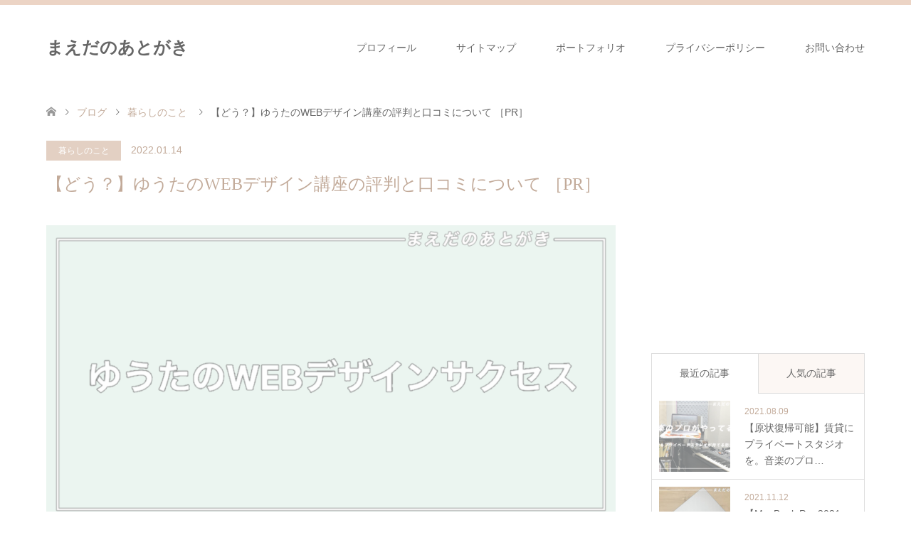

--- FILE ---
content_type: text/html; charset=UTF-8
request_url: https://maeda-afterword.com/2022/01/14/yuuta-webdesign-course/
body_size: 42011
content:
<!DOCTYPE html>
<html lang="ja">
<head>
<meta charset="UTF-8">
<!--[if IE]><meta http-equiv="X-UA-Compatible" content="IE=edge"><![endif]-->
<meta name="viewport" content="width=device-width">
<title>【どう？】ゆうたのWEBデザイン講座の評判と口コミについて ［PR］ | まえだのあとがき</title>
<meta name="description" content="WEBデザインに興味があるけど、どうやって学んだらいいかわからない…と悩んでいる方、多いですよね。今回の記事はその悩みを解決するきっかけになると思います。こんにちは、まえだ(@maeda_afterword)です。">
<link rel="pingback" href="https://maeda-afterword.com/xmlrpc.php">
<meta name='robots' content='max-image-preview:large' />
<link rel="alternate" type="application/rss+xml" title="まえだのあとがき &raquo; フィード" href="https://maeda-afterword.com/feed/" />
<link rel="alternate" type="application/rss+xml" title="まえだのあとがき &raquo; コメントフィード" href="https://maeda-afterword.com/comments/feed/" />
<link rel="alternate" type="application/rss+xml" title="まえだのあとがき &raquo; 【どう？】ゆうたのWEBデザイン講座の評判と口コミについて ［PR］ のコメントのフィード" href="https://maeda-afterword.com/2022/01/14/yuuta-webdesign-course/feed/" />
<link rel="alternate" title="oEmbed (JSON)" type="application/json+oembed" href="https://maeda-afterword.com/wp-json/oembed/1.0/embed?url=https%3A%2F%2Fmaeda-afterword.com%2F2022%2F01%2F14%2Fyuuta-webdesign-course%2F" />
<link rel="alternate" title="oEmbed (XML)" type="text/xml+oembed" href="https://maeda-afterword.com/wp-json/oembed/1.0/embed?url=https%3A%2F%2Fmaeda-afterword.com%2F2022%2F01%2F14%2Fyuuta-webdesign-course%2F&#038;format=xml" />

<!-- SEO SIMPLE PACK 3.2.0 -->
<title>【どう？】ゆうたのWEBデザイン講座の評判と口コミについて ［PR］ | まえだのあとがき</title>
<meta name="description" content="WEBデザインに興味があるけど、どうやって学んだらいいかわからない…と悩んでいる方、多いですよね。 今回の記事はその悩みを解決するきっかけになると思います。 こんにちは、まえだ(@maeda_afterword)です。 最近は副業解禁の会社">
<link rel="canonical" href="https://maeda-afterword.com/2022/01/14/yuuta-webdesign-course/">
<meta property="og:locale" content="ja_JP">
<meta property="og:type" content="article">
<meta property="og:image" content="https://maeda-afterword.com/wp-content/uploads/2022/01/yuuta.png">
<meta property="og:title" content="【どう？】ゆうたのWEBデザイン講座の評判と口コミについて ［PR］ | まえだのあとがき">
<meta property="og:description" content="WEBデザインに興味があるけど、どうやって学んだらいいかわからない…と悩んでいる方、多いですよね。 今回の記事はその悩みを解決するきっかけになると思います。 こんにちは、まえだ(@maeda_afterword)です。 最近は副業解禁の会社">
<meta property="og:url" content="https://maeda-afterword.com/2022/01/14/yuuta-webdesign-course/">
<meta property="og:site_name" content="まえだのあとがき">
<meta name="twitter:card" content="summary_large_image">
<!-- Google Analytics (gtag.js) -->
<script async src="https://www.googletagmanager.com/gtag/js?id=G-6WMY9Q8LC4"></script>
<script>
	window.dataLayer = window.dataLayer || [];
	function gtag(){dataLayer.push(arguments);}
	gtag("js", new Date());
	gtag("config", "G-6WMY9Q8LC4");
</script>
	<!-- / SEO SIMPLE PACK -->

<style id='wp-img-auto-sizes-contain-inline-css' type='text/css'>
img:is([sizes=auto i],[sizes^="auto," i]){contain-intrinsic-size:3000px 1500px}
/*# sourceURL=wp-img-auto-sizes-contain-inline-css */
</style>
<link rel='stylesheet' id='style-css' href='https://maeda-afterword.com/wp-content/themes/skin_tcd046/style.css?ver=1.9' type='text/css' media='all' />
<style id='wp-emoji-styles-inline-css' type='text/css'>

	img.wp-smiley, img.emoji {
		display: inline !important;
		border: none !important;
		box-shadow: none !important;
		height: 1em !important;
		width: 1em !important;
		margin: 0 0.07em !important;
		vertical-align: -0.1em !important;
		background: none !important;
		padding: 0 !important;
	}
/*# sourceURL=wp-emoji-styles-inline-css */
</style>
<style id='wp-block-library-inline-css' type='text/css'>
:root{--wp-block-synced-color:#7a00df;--wp-block-synced-color--rgb:122,0,223;--wp-bound-block-color:var(--wp-block-synced-color);--wp-editor-canvas-background:#ddd;--wp-admin-theme-color:#007cba;--wp-admin-theme-color--rgb:0,124,186;--wp-admin-theme-color-darker-10:#006ba1;--wp-admin-theme-color-darker-10--rgb:0,107,160.5;--wp-admin-theme-color-darker-20:#005a87;--wp-admin-theme-color-darker-20--rgb:0,90,135;--wp-admin-border-width-focus:2px}@media (min-resolution:192dpi){:root{--wp-admin-border-width-focus:1.5px}}.wp-element-button{cursor:pointer}:root .has-very-light-gray-background-color{background-color:#eee}:root .has-very-dark-gray-background-color{background-color:#313131}:root .has-very-light-gray-color{color:#eee}:root .has-very-dark-gray-color{color:#313131}:root .has-vivid-green-cyan-to-vivid-cyan-blue-gradient-background{background:linear-gradient(135deg,#00d084,#0693e3)}:root .has-purple-crush-gradient-background{background:linear-gradient(135deg,#34e2e4,#4721fb 50%,#ab1dfe)}:root .has-hazy-dawn-gradient-background{background:linear-gradient(135deg,#faaca8,#dad0ec)}:root .has-subdued-olive-gradient-background{background:linear-gradient(135deg,#fafae1,#67a671)}:root .has-atomic-cream-gradient-background{background:linear-gradient(135deg,#fdd79a,#004a59)}:root .has-nightshade-gradient-background{background:linear-gradient(135deg,#330968,#31cdcf)}:root .has-midnight-gradient-background{background:linear-gradient(135deg,#020381,#2874fc)}:root{--wp--preset--font-size--normal:16px;--wp--preset--font-size--huge:42px}.has-regular-font-size{font-size:1em}.has-larger-font-size{font-size:2.625em}.has-normal-font-size{font-size:var(--wp--preset--font-size--normal)}.has-huge-font-size{font-size:var(--wp--preset--font-size--huge)}.has-text-align-center{text-align:center}.has-text-align-left{text-align:left}.has-text-align-right{text-align:right}.has-fit-text{white-space:nowrap!important}#end-resizable-editor-section{display:none}.aligncenter{clear:both}.items-justified-left{justify-content:flex-start}.items-justified-center{justify-content:center}.items-justified-right{justify-content:flex-end}.items-justified-space-between{justify-content:space-between}.screen-reader-text{border:0;clip-path:inset(50%);height:1px;margin:-1px;overflow:hidden;padding:0;position:absolute;width:1px;word-wrap:normal!important}.screen-reader-text:focus{background-color:#ddd;clip-path:none;color:#444;display:block;font-size:1em;height:auto;left:5px;line-height:normal;padding:15px 23px 14px;text-decoration:none;top:5px;width:auto;z-index:100000}html :where(.has-border-color){border-style:solid}html :where([style*=border-top-color]){border-top-style:solid}html :where([style*=border-right-color]){border-right-style:solid}html :where([style*=border-bottom-color]){border-bottom-style:solid}html :where([style*=border-left-color]){border-left-style:solid}html :where([style*=border-width]){border-style:solid}html :where([style*=border-top-width]){border-top-style:solid}html :where([style*=border-right-width]){border-right-style:solid}html :where([style*=border-bottom-width]){border-bottom-style:solid}html :where([style*=border-left-width]){border-left-style:solid}html :where(img[class*=wp-image-]){height:auto;max-width:100%}:where(figure){margin:0 0 1em}html :where(.is-position-sticky){--wp-admin--admin-bar--position-offset:var(--wp-admin--admin-bar--height,0px)}@media screen and (max-width:600px){html :where(.is-position-sticky){--wp-admin--admin-bar--position-offset:0px}}

/*# sourceURL=wp-block-library-inline-css */
</style><style id='wp-block-heading-inline-css' type='text/css'>
h1:where(.wp-block-heading).has-background,h2:where(.wp-block-heading).has-background,h3:where(.wp-block-heading).has-background,h4:where(.wp-block-heading).has-background,h5:where(.wp-block-heading).has-background,h6:where(.wp-block-heading).has-background{padding:1.25em 2.375em}h1.has-text-align-left[style*=writing-mode]:where([style*=vertical-lr]),h1.has-text-align-right[style*=writing-mode]:where([style*=vertical-rl]),h2.has-text-align-left[style*=writing-mode]:where([style*=vertical-lr]),h2.has-text-align-right[style*=writing-mode]:where([style*=vertical-rl]),h3.has-text-align-left[style*=writing-mode]:where([style*=vertical-lr]),h3.has-text-align-right[style*=writing-mode]:where([style*=vertical-rl]),h4.has-text-align-left[style*=writing-mode]:where([style*=vertical-lr]),h4.has-text-align-right[style*=writing-mode]:where([style*=vertical-rl]),h5.has-text-align-left[style*=writing-mode]:where([style*=vertical-lr]),h5.has-text-align-right[style*=writing-mode]:where([style*=vertical-rl]),h6.has-text-align-left[style*=writing-mode]:where([style*=vertical-lr]),h6.has-text-align-right[style*=writing-mode]:where([style*=vertical-rl]){rotate:180deg}
/*# sourceURL=https://maeda-afterword.com/wp-includes/blocks/heading/style.min.css */
</style>
<style id='wp-block-image-inline-css' type='text/css'>
.wp-block-image>a,.wp-block-image>figure>a{display:inline-block}.wp-block-image img{box-sizing:border-box;height:auto;max-width:100%;vertical-align:bottom}@media not (prefers-reduced-motion){.wp-block-image img.hide{visibility:hidden}.wp-block-image img.show{animation:show-content-image .4s}}.wp-block-image[style*=border-radius] img,.wp-block-image[style*=border-radius]>a{border-radius:inherit}.wp-block-image.has-custom-border img{box-sizing:border-box}.wp-block-image.aligncenter{text-align:center}.wp-block-image.alignfull>a,.wp-block-image.alignwide>a{width:100%}.wp-block-image.alignfull img,.wp-block-image.alignwide img{height:auto;width:100%}.wp-block-image .aligncenter,.wp-block-image .alignleft,.wp-block-image .alignright,.wp-block-image.aligncenter,.wp-block-image.alignleft,.wp-block-image.alignright{display:table}.wp-block-image .aligncenter>figcaption,.wp-block-image .alignleft>figcaption,.wp-block-image .alignright>figcaption,.wp-block-image.aligncenter>figcaption,.wp-block-image.alignleft>figcaption,.wp-block-image.alignright>figcaption{caption-side:bottom;display:table-caption}.wp-block-image .alignleft{float:left;margin:.5em 1em .5em 0}.wp-block-image .alignright{float:right;margin:.5em 0 .5em 1em}.wp-block-image .aligncenter{margin-left:auto;margin-right:auto}.wp-block-image :where(figcaption){margin-bottom:1em;margin-top:.5em}.wp-block-image.is-style-circle-mask img{border-radius:9999px}@supports ((-webkit-mask-image:none) or (mask-image:none)) or (-webkit-mask-image:none){.wp-block-image.is-style-circle-mask img{border-radius:0;-webkit-mask-image:url('data:image/svg+xml;utf8,<svg viewBox="0 0 100 100" xmlns="http://www.w3.org/2000/svg"><circle cx="50" cy="50" r="50"/></svg>');mask-image:url('data:image/svg+xml;utf8,<svg viewBox="0 0 100 100" xmlns="http://www.w3.org/2000/svg"><circle cx="50" cy="50" r="50"/></svg>');mask-mode:alpha;-webkit-mask-position:center;mask-position:center;-webkit-mask-repeat:no-repeat;mask-repeat:no-repeat;-webkit-mask-size:contain;mask-size:contain}}:root :where(.wp-block-image.is-style-rounded img,.wp-block-image .is-style-rounded img){border-radius:9999px}.wp-block-image figure{margin:0}.wp-lightbox-container{display:flex;flex-direction:column;position:relative}.wp-lightbox-container img{cursor:zoom-in}.wp-lightbox-container img:hover+button{opacity:1}.wp-lightbox-container button{align-items:center;backdrop-filter:blur(16px) saturate(180%);background-color:#5a5a5a40;border:none;border-radius:4px;cursor:zoom-in;display:flex;height:20px;justify-content:center;opacity:0;padding:0;position:absolute;right:16px;text-align:center;top:16px;width:20px;z-index:100}@media not (prefers-reduced-motion){.wp-lightbox-container button{transition:opacity .2s ease}}.wp-lightbox-container button:focus-visible{outline:3px auto #5a5a5a40;outline:3px auto -webkit-focus-ring-color;outline-offset:3px}.wp-lightbox-container button:hover{cursor:pointer;opacity:1}.wp-lightbox-container button:focus{opacity:1}.wp-lightbox-container button:focus,.wp-lightbox-container button:hover,.wp-lightbox-container button:not(:hover):not(:active):not(.has-background){background-color:#5a5a5a40;border:none}.wp-lightbox-overlay{box-sizing:border-box;cursor:zoom-out;height:100vh;left:0;overflow:hidden;position:fixed;top:0;visibility:hidden;width:100%;z-index:100000}.wp-lightbox-overlay .close-button{align-items:center;cursor:pointer;display:flex;justify-content:center;min-height:40px;min-width:40px;padding:0;position:absolute;right:calc(env(safe-area-inset-right) + 16px);top:calc(env(safe-area-inset-top) + 16px);z-index:5000000}.wp-lightbox-overlay .close-button:focus,.wp-lightbox-overlay .close-button:hover,.wp-lightbox-overlay .close-button:not(:hover):not(:active):not(.has-background){background:none;border:none}.wp-lightbox-overlay .lightbox-image-container{height:var(--wp--lightbox-container-height);left:50%;overflow:hidden;position:absolute;top:50%;transform:translate(-50%,-50%);transform-origin:top left;width:var(--wp--lightbox-container-width);z-index:9999999999}.wp-lightbox-overlay .wp-block-image{align-items:center;box-sizing:border-box;display:flex;height:100%;justify-content:center;margin:0;position:relative;transform-origin:0 0;width:100%;z-index:3000000}.wp-lightbox-overlay .wp-block-image img{height:var(--wp--lightbox-image-height);min-height:var(--wp--lightbox-image-height);min-width:var(--wp--lightbox-image-width);width:var(--wp--lightbox-image-width)}.wp-lightbox-overlay .wp-block-image figcaption{display:none}.wp-lightbox-overlay button{background:none;border:none}.wp-lightbox-overlay .scrim{background-color:#fff;height:100%;opacity:.9;position:absolute;width:100%;z-index:2000000}.wp-lightbox-overlay.active{visibility:visible}@media not (prefers-reduced-motion){.wp-lightbox-overlay.active{animation:turn-on-visibility .25s both}.wp-lightbox-overlay.active img{animation:turn-on-visibility .35s both}.wp-lightbox-overlay.show-closing-animation:not(.active){animation:turn-off-visibility .35s both}.wp-lightbox-overlay.show-closing-animation:not(.active) img{animation:turn-off-visibility .25s both}.wp-lightbox-overlay.zoom.active{animation:none;opacity:1;visibility:visible}.wp-lightbox-overlay.zoom.active .lightbox-image-container{animation:lightbox-zoom-in .4s}.wp-lightbox-overlay.zoom.active .lightbox-image-container img{animation:none}.wp-lightbox-overlay.zoom.active .scrim{animation:turn-on-visibility .4s forwards}.wp-lightbox-overlay.zoom.show-closing-animation:not(.active){animation:none}.wp-lightbox-overlay.zoom.show-closing-animation:not(.active) .lightbox-image-container{animation:lightbox-zoom-out .4s}.wp-lightbox-overlay.zoom.show-closing-animation:not(.active) .lightbox-image-container img{animation:none}.wp-lightbox-overlay.zoom.show-closing-animation:not(.active) .scrim{animation:turn-off-visibility .4s forwards}}@keyframes show-content-image{0%{visibility:hidden}99%{visibility:hidden}to{visibility:visible}}@keyframes turn-on-visibility{0%{opacity:0}to{opacity:1}}@keyframes turn-off-visibility{0%{opacity:1;visibility:visible}99%{opacity:0;visibility:visible}to{opacity:0;visibility:hidden}}@keyframes lightbox-zoom-in{0%{transform:translate(calc((-100vw + var(--wp--lightbox-scrollbar-width))/2 + var(--wp--lightbox-initial-left-position)),calc(-50vh + var(--wp--lightbox-initial-top-position))) scale(var(--wp--lightbox-scale))}to{transform:translate(-50%,-50%) scale(1)}}@keyframes lightbox-zoom-out{0%{transform:translate(-50%,-50%) scale(1);visibility:visible}99%{visibility:visible}to{transform:translate(calc((-100vw + var(--wp--lightbox-scrollbar-width))/2 + var(--wp--lightbox-initial-left-position)),calc(-50vh + var(--wp--lightbox-initial-top-position))) scale(var(--wp--lightbox-scale));visibility:hidden}}
/*# sourceURL=https://maeda-afterword.com/wp-includes/blocks/image/style.min.css */
</style>
<style id='wp-block-list-inline-css' type='text/css'>
ol,ul{box-sizing:border-box}:root :where(.wp-block-list.has-background){padding:1.25em 2.375em}
/*# sourceURL=https://maeda-afterword.com/wp-includes/blocks/list/style.min.css */
</style>
<style id='wp-block-embed-inline-css' type='text/css'>
.wp-block-embed.alignleft,.wp-block-embed.alignright,.wp-block[data-align=left]>[data-type="core/embed"],.wp-block[data-align=right]>[data-type="core/embed"]{max-width:360px;width:100%}.wp-block-embed.alignleft .wp-block-embed__wrapper,.wp-block-embed.alignright .wp-block-embed__wrapper,.wp-block[data-align=left]>[data-type="core/embed"] .wp-block-embed__wrapper,.wp-block[data-align=right]>[data-type="core/embed"] .wp-block-embed__wrapper{min-width:280px}.wp-block-cover .wp-block-embed{min-height:240px;min-width:320px}.wp-block-embed{overflow-wrap:break-word}.wp-block-embed :where(figcaption){margin-bottom:1em;margin-top:.5em}.wp-block-embed iframe{max-width:100%}.wp-block-embed__wrapper{position:relative}.wp-embed-responsive .wp-has-aspect-ratio .wp-block-embed__wrapper:before{content:"";display:block;padding-top:50%}.wp-embed-responsive .wp-has-aspect-ratio iframe{bottom:0;height:100%;left:0;position:absolute;right:0;top:0;width:100%}.wp-embed-responsive .wp-embed-aspect-21-9 .wp-block-embed__wrapper:before{padding-top:42.85%}.wp-embed-responsive .wp-embed-aspect-18-9 .wp-block-embed__wrapper:before{padding-top:50%}.wp-embed-responsive .wp-embed-aspect-16-9 .wp-block-embed__wrapper:before{padding-top:56.25%}.wp-embed-responsive .wp-embed-aspect-4-3 .wp-block-embed__wrapper:before{padding-top:75%}.wp-embed-responsive .wp-embed-aspect-1-1 .wp-block-embed__wrapper:before{padding-top:100%}.wp-embed-responsive .wp-embed-aspect-9-16 .wp-block-embed__wrapper:before{padding-top:177.77%}.wp-embed-responsive .wp-embed-aspect-1-2 .wp-block-embed__wrapper:before{padding-top:200%}
/*# sourceURL=https://maeda-afterword.com/wp-includes/blocks/embed/style.min.css */
</style>
<style id='wp-block-paragraph-inline-css' type='text/css'>
.is-small-text{font-size:.875em}.is-regular-text{font-size:1em}.is-large-text{font-size:2.25em}.is-larger-text{font-size:3em}.has-drop-cap:not(:focus):first-letter{float:left;font-size:8.4em;font-style:normal;font-weight:100;line-height:.68;margin:.05em .1em 0 0;text-transform:uppercase}body.rtl .has-drop-cap:not(:focus):first-letter{float:none;margin-left:.1em}p.has-drop-cap.has-background{overflow:hidden}:root :where(p.has-background){padding:1.25em 2.375em}:where(p.has-text-color:not(.has-link-color)) a{color:inherit}p.has-text-align-left[style*="writing-mode:vertical-lr"],p.has-text-align-right[style*="writing-mode:vertical-rl"]{rotate:180deg}
/*# sourceURL=https://maeda-afterword.com/wp-includes/blocks/paragraph/style.min.css */
</style>
<style id='global-styles-inline-css' type='text/css'>
:root{--wp--preset--aspect-ratio--square: 1;--wp--preset--aspect-ratio--4-3: 4/3;--wp--preset--aspect-ratio--3-4: 3/4;--wp--preset--aspect-ratio--3-2: 3/2;--wp--preset--aspect-ratio--2-3: 2/3;--wp--preset--aspect-ratio--16-9: 16/9;--wp--preset--aspect-ratio--9-16: 9/16;--wp--preset--color--black: #000000;--wp--preset--color--cyan-bluish-gray: #abb8c3;--wp--preset--color--white: #ffffff;--wp--preset--color--pale-pink: #f78da7;--wp--preset--color--vivid-red: #cf2e2e;--wp--preset--color--luminous-vivid-orange: #ff6900;--wp--preset--color--luminous-vivid-amber: #fcb900;--wp--preset--color--light-green-cyan: #7bdcb5;--wp--preset--color--vivid-green-cyan: #00d084;--wp--preset--color--pale-cyan-blue: #8ed1fc;--wp--preset--color--vivid-cyan-blue: #0693e3;--wp--preset--color--vivid-purple: #9b51e0;--wp--preset--gradient--vivid-cyan-blue-to-vivid-purple: linear-gradient(135deg,rgb(6,147,227) 0%,rgb(155,81,224) 100%);--wp--preset--gradient--light-green-cyan-to-vivid-green-cyan: linear-gradient(135deg,rgb(122,220,180) 0%,rgb(0,208,130) 100%);--wp--preset--gradient--luminous-vivid-amber-to-luminous-vivid-orange: linear-gradient(135deg,rgb(252,185,0) 0%,rgb(255,105,0) 100%);--wp--preset--gradient--luminous-vivid-orange-to-vivid-red: linear-gradient(135deg,rgb(255,105,0) 0%,rgb(207,46,46) 100%);--wp--preset--gradient--very-light-gray-to-cyan-bluish-gray: linear-gradient(135deg,rgb(238,238,238) 0%,rgb(169,184,195) 100%);--wp--preset--gradient--cool-to-warm-spectrum: linear-gradient(135deg,rgb(74,234,220) 0%,rgb(151,120,209) 20%,rgb(207,42,186) 40%,rgb(238,44,130) 60%,rgb(251,105,98) 80%,rgb(254,248,76) 100%);--wp--preset--gradient--blush-light-purple: linear-gradient(135deg,rgb(255,206,236) 0%,rgb(152,150,240) 100%);--wp--preset--gradient--blush-bordeaux: linear-gradient(135deg,rgb(254,205,165) 0%,rgb(254,45,45) 50%,rgb(107,0,62) 100%);--wp--preset--gradient--luminous-dusk: linear-gradient(135deg,rgb(255,203,112) 0%,rgb(199,81,192) 50%,rgb(65,88,208) 100%);--wp--preset--gradient--pale-ocean: linear-gradient(135deg,rgb(255,245,203) 0%,rgb(182,227,212) 50%,rgb(51,167,181) 100%);--wp--preset--gradient--electric-grass: linear-gradient(135deg,rgb(202,248,128) 0%,rgb(113,206,126) 100%);--wp--preset--gradient--midnight: linear-gradient(135deg,rgb(2,3,129) 0%,rgb(40,116,252) 100%);--wp--preset--font-size--small: 13px;--wp--preset--font-size--medium: 20px;--wp--preset--font-size--large: 36px;--wp--preset--font-size--x-large: 42px;--wp--preset--spacing--20: 0.44rem;--wp--preset--spacing--30: 0.67rem;--wp--preset--spacing--40: 1rem;--wp--preset--spacing--50: 1.5rem;--wp--preset--spacing--60: 2.25rem;--wp--preset--spacing--70: 3.38rem;--wp--preset--spacing--80: 5.06rem;--wp--preset--shadow--natural: 6px 6px 9px rgba(0, 0, 0, 0.2);--wp--preset--shadow--deep: 12px 12px 50px rgba(0, 0, 0, 0.4);--wp--preset--shadow--sharp: 6px 6px 0px rgba(0, 0, 0, 0.2);--wp--preset--shadow--outlined: 6px 6px 0px -3px rgb(255, 255, 255), 6px 6px rgb(0, 0, 0);--wp--preset--shadow--crisp: 6px 6px 0px rgb(0, 0, 0);}:where(.is-layout-flex){gap: 0.5em;}:where(.is-layout-grid){gap: 0.5em;}body .is-layout-flex{display: flex;}.is-layout-flex{flex-wrap: wrap;align-items: center;}.is-layout-flex > :is(*, div){margin: 0;}body .is-layout-grid{display: grid;}.is-layout-grid > :is(*, div){margin: 0;}:where(.wp-block-columns.is-layout-flex){gap: 2em;}:where(.wp-block-columns.is-layout-grid){gap: 2em;}:where(.wp-block-post-template.is-layout-flex){gap: 1.25em;}:where(.wp-block-post-template.is-layout-grid){gap: 1.25em;}.has-black-color{color: var(--wp--preset--color--black) !important;}.has-cyan-bluish-gray-color{color: var(--wp--preset--color--cyan-bluish-gray) !important;}.has-white-color{color: var(--wp--preset--color--white) !important;}.has-pale-pink-color{color: var(--wp--preset--color--pale-pink) !important;}.has-vivid-red-color{color: var(--wp--preset--color--vivid-red) !important;}.has-luminous-vivid-orange-color{color: var(--wp--preset--color--luminous-vivid-orange) !important;}.has-luminous-vivid-amber-color{color: var(--wp--preset--color--luminous-vivid-amber) !important;}.has-light-green-cyan-color{color: var(--wp--preset--color--light-green-cyan) !important;}.has-vivid-green-cyan-color{color: var(--wp--preset--color--vivid-green-cyan) !important;}.has-pale-cyan-blue-color{color: var(--wp--preset--color--pale-cyan-blue) !important;}.has-vivid-cyan-blue-color{color: var(--wp--preset--color--vivid-cyan-blue) !important;}.has-vivid-purple-color{color: var(--wp--preset--color--vivid-purple) !important;}.has-black-background-color{background-color: var(--wp--preset--color--black) !important;}.has-cyan-bluish-gray-background-color{background-color: var(--wp--preset--color--cyan-bluish-gray) !important;}.has-white-background-color{background-color: var(--wp--preset--color--white) !important;}.has-pale-pink-background-color{background-color: var(--wp--preset--color--pale-pink) !important;}.has-vivid-red-background-color{background-color: var(--wp--preset--color--vivid-red) !important;}.has-luminous-vivid-orange-background-color{background-color: var(--wp--preset--color--luminous-vivid-orange) !important;}.has-luminous-vivid-amber-background-color{background-color: var(--wp--preset--color--luminous-vivid-amber) !important;}.has-light-green-cyan-background-color{background-color: var(--wp--preset--color--light-green-cyan) !important;}.has-vivid-green-cyan-background-color{background-color: var(--wp--preset--color--vivid-green-cyan) !important;}.has-pale-cyan-blue-background-color{background-color: var(--wp--preset--color--pale-cyan-blue) !important;}.has-vivid-cyan-blue-background-color{background-color: var(--wp--preset--color--vivid-cyan-blue) !important;}.has-vivid-purple-background-color{background-color: var(--wp--preset--color--vivid-purple) !important;}.has-black-border-color{border-color: var(--wp--preset--color--black) !important;}.has-cyan-bluish-gray-border-color{border-color: var(--wp--preset--color--cyan-bluish-gray) !important;}.has-white-border-color{border-color: var(--wp--preset--color--white) !important;}.has-pale-pink-border-color{border-color: var(--wp--preset--color--pale-pink) !important;}.has-vivid-red-border-color{border-color: var(--wp--preset--color--vivid-red) !important;}.has-luminous-vivid-orange-border-color{border-color: var(--wp--preset--color--luminous-vivid-orange) !important;}.has-luminous-vivid-amber-border-color{border-color: var(--wp--preset--color--luminous-vivid-amber) !important;}.has-light-green-cyan-border-color{border-color: var(--wp--preset--color--light-green-cyan) !important;}.has-vivid-green-cyan-border-color{border-color: var(--wp--preset--color--vivid-green-cyan) !important;}.has-pale-cyan-blue-border-color{border-color: var(--wp--preset--color--pale-cyan-blue) !important;}.has-vivid-cyan-blue-border-color{border-color: var(--wp--preset--color--vivid-cyan-blue) !important;}.has-vivid-purple-border-color{border-color: var(--wp--preset--color--vivid-purple) !important;}.has-vivid-cyan-blue-to-vivid-purple-gradient-background{background: var(--wp--preset--gradient--vivid-cyan-blue-to-vivid-purple) !important;}.has-light-green-cyan-to-vivid-green-cyan-gradient-background{background: var(--wp--preset--gradient--light-green-cyan-to-vivid-green-cyan) !important;}.has-luminous-vivid-amber-to-luminous-vivid-orange-gradient-background{background: var(--wp--preset--gradient--luminous-vivid-amber-to-luminous-vivid-orange) !important;}.has-luminous-vivid-orange-to-vivid-red-gradient-background{background: var(--wp--preset--gradient--luminous-vivid-orange-to-vivid-red) !important;}.has-very-light-gray-to-cyan-bluish-gray-gradient-background{background: var(--wp--preset--gradient--very-light-gray-to-cyan-bluish-gray) !important;}.has-cool-to-warm-spectrum-gradient-background{background: var(--wp--preset--gradient--cool-to-warm-spectrum) !important;}.has-blush-light-purple-gradient-background{background: var(--wp--preset--gradient--blush-light-purple) !important;}.has-blush-bordeaux-gradient-background{background: var(--wp--preset--gradient--blush-bordeaux) !important;}.has-luminous-dusk-gradient-background{background: var(--wp--preset--gradient--luminous-dusk) !important;}.has-pale-ocean-gradient-background{background: var(--wp--preset--gradient--pale-ocean) !important;}.has-electric-grass-gradient-background{background: var(--wp--preset--gradient--electric-grass) !important;}.has-midnight-gradient-background{background: var(--wp--preset--gradient--midnight) !important;}.has-small-font-size{font-size: var(--wp--preset--font-size--small) !important;}.has-medium-font-size{font-size: var(--wp--preset--font-size--medium) !important;}.has-large-font-size{font-size: var(--wp--preset--font-size--large) !important;}.has-x-large-font-size{font-size: var(--wp--preset--font-size--x-large) !important;}
/*# sourceURL=global-styles-inline-css */
</style>

<style id='classic-theme-styles-inline-css' type='text/css'>
/*! This file is auto-generated */
.wp-block-button__link{color:#fff;background-color:#32373c;border-radius:9999px;box-shadow:none;text-decoration:none;padding:calc(.667em + 2px) calc(1.333em + 2px);font-size:1.125em}.wp-block-file__button{background:#32373c;color:#fff;text-decoration:none}
/*# sourceURL=/wp-includes/css/classic-themes.min.css */
</style>
<link rel='stylesheet' id='avatar-manager-css' href='https://maeda-afterword.com/wp-content/plugins/avatar-manager/assets/css/avatar-manager.min.css?ver=1.2.1' type='text/css' media='all' />
<link rel='stylesheet' id='contact-form-7-css' href='https://maeda-afterword.com/wp-content/plugins/contact-form-7/includes/css/styles.css?ver=5.8.2' type='text/css' media='all' />
<link rel='stylesheet' id='ts_fab_css-css' href='https://maeda-afterword.com/wp-content/plugins/fancier-author-box/css/ts-fab.min.css?ver=1.4' type='text/css' media='all' />
<link rel='stylesheet' id='aurora-heatmap-css' href='https://maeda-afterword.com/wp-content/plugins/aurora-heatmap/style.css?ver=1.6.0' type='text/css' media='all' />
<link rel='stylesheet' id='pochipp-front-css' href='https://maeda-afterword.com/wp-content/plugins/pochipp/dist/css/style.css?ver=1.10.1' type='text/css' media='all' />
<style id='quads-styles-inline-css' type='text/css'>

    .quads-location ins.adsbygoogle {
        background: transparent !important;
    }
    .quads.quads_ad_container { display: grid; grid-template-columns: auto; grid-gap: 10px; padding: 10px; }
    .grid_image{animation: fadeIn 0.5s;-webkit-animation: fadeIn 0.5s;-moz-animation: fadeIn 0.5s;
        -o-animation: fadeIn 0.5s;-ms-animation: fadeIn 0.5s;}
    .quads-ad-label { font-size: 12px; text-align: center; color: #333;}
    .quads_click_impression { display: none;}
/*# sourceURL=quads-styles-inline-css */
</style>
<script type="text/javascript" src="https://maeda-afterword.com/wp-includes/js/jquery/jquery.min.js?ver=3.7.1" id="jquery-core-js"></script>
<script type="text/javascript" src="https://maeda-afterword.com/wp-includes/js/jquery/jquery-migrate.min.js?ver=3.4.1" id="jquery-migrate-js"></script>
<script type="text/javascript" src="https://maeda-afterword.com/wp-content/plugins/avatar-manager/assets/js/avatar-manager.min.js?ver=1.2.1" id="avatar-manager-js"></script>
<script type="text/javascript" src="https://maeda-afterword.com/wp-content/plugins/fancier-author-box/js/ts-fab.min.js?ver=1.4" id="ts_fab_js-js"></script>
<script type="text/javascript" id="aurora-heatmap-js-extra">
/* <![CDATA[ */
var aurora_heatmap = {"_mode":"reporter","ajax_url":"https://maeda-afterword.com/wp-admin/admin-ajax.php","action":"aurora_heatmap","interval":"10","stacks":"10","reports":"click_pc,click_mobile","debug":"0","ajax_delay_time":"3000"};
//# sourceURL=aurora-heatmap-js-extra
/* ]]> */
</script>
<script type="text/javascript" src="https://maeda-afterword.com/wp-content/plugins/aurora-heatmap/js/aurora-heatmap.min.js?ver=1.6.0" id="aurora-heatmap-js"></script>
<link rel="https://api.w.org/" href="https://maeda-afterword.com/wp-json/" /><link rel="alternate" title="JSON" type="application/json" href="https://maeda-afterword.com/wp-json/wp/v2/posts/3240" /><link rel='shortlink' href='https://maeda-afterword.com/?p=3240' />

<!-- Twitter Cards Meta - V 2.5.4 -->
<meta name="twitter:card" content="summary" />
<meta name="twitter:site" content="@maeda_afterword" />
<meta name="twitter:creator" content="@maeda_afterword" />
<meta name="twitter:url" content="https://maeda-afterword.com/2022/01/14/yuuta-webdesign-course/" />
<meta name="twitter:title" content="【どう？】ゆうたのWEBデザイン講座の評判と口コミについて ［PR］" />
<meta name="twitter:description" content="スポンサーリンク The following two tabs change content below.この記事を書いた人最新の記事 最新記事 by (全て見る) 【おすすめ】Aerのバッグで今すぐ買うべき3モデル！シ [&hellip;]" />
<meta name="twitter:image" content="https://maeda-afterword.com/wp-content/uploads/2022/01/yuuta.png" />
<!-- Twitter Cards Meta By WPDeveloper.net -->

<script src="//pagead2.googlesyndication.com/pagead/js/adsbygoogle.js"></script><script type='text/javascript'>document.cookie = 'quads_browser_width='+screen.width;</script><!-- Pochipp -->
<style id="pchpp_custom_style">:root{--pchpp-color-inline: #069A8E;--pchpp-color-custom: #5ca250;--pchpp-color-custom-2: #8e59e4;--pchpp-color-amazon: #f99a0c;--pchpp-color-rakuten: #e0423c;--pchpp-color-yahoo: #438ee8;--pchpp-inline-bg-color: var(--pchpp-color-inline);--pchpp-inline-txt-color: #fff;--pchpp-inline-shadow: 0 1px 4px -1px rgba(0, 0, 0, 0.2);--pchpp-inline-radius: 0px;--pchpp-inline-width: auto;}</style>
<script id="pchpp_vars">window.pchppVars = {};window.pchppVars.ajaxUrl = "https://maeda-afterword.com/wp-admin/admin-ajax.php";window.pchppVars.ajaxNonce = "2e19e5378b";</script>
<script type="text/javascript" language="javascript">var vc_pid = "887416999";</script>
<!-- / Pochipp -->

<link rel="stylesheet" href="https://maeda-afterword.com/wp-content/themes/skin_tcd046/css/design-plus.css?ver=1.9">
<link rel="stylesheet" href="https://maeda-afterword.com/wp-content/themes/skin_tcd046/css/sns-botton.css?ver=1.9">
<link rel="stylesheet" href="https://maeda-afterword.com/wp-content/themes/skin_tcd046/css/responsive.css?ver=1.9">
<link rel="stylesheet" href="https://maeda-afterword.com/wp-content/themes/skin_tcd046/css/footer-bar.css?ver=1.9">

<script src="https://maeda-afterword.com/wp-content/themes/skin_tcd046/js/jquery.easing.1.3.js?ver=1.9"></script>
<script src="https://maeda-afterword.com/wp-content/themes/skin_tcd046/js/jscript.js?ver=1.9"></script>
<script src="https://maeda-afterword.com/wp-content/themes/skin_tcd046/js/comment.js?ver=1.9"></script>
<script src="https://maeda-afterword.com/wp-content/themes/skin_tcd046/js/header_fix.js?ver=1.9"></script>

<style type="text/css">
body, input, textarea { font-family: Arial, "Hiragino Kaku Gothic ProN", "ヒラギノ角ゴ ProN W3", "メイリオ", Meiryo, sans-serif; }
.rich_font { font-weight:500; font-family: "Times New Roman" , "游明朝" , "Yu Mincho" , "游明朝体" , "YuMincho" , "ヒラギノ明朝 Pro W3" , "Hiragino Mincho Pro" , "HiraMinProN-W3" , "HGS明朝E" , "ＭＳ Ｐ明朝" , "MS PMincho" , serif; }

#header .logo { font-size:24px; }
.fix_top.header_fix #header .logo { font-size:20px; }
#footer_logo .logo { font-size:24px; }
#post_title { font-size:24px; }
body, .post_content { font-size:15px; }

@media screen and (max-width:991px) {
  #header .logo { font-size:18px; }
  .mobile_fix_top.header_fix #header .logo { font-size:18px; }
  #post_title { font-size:20px; }
  body, .post_content { font-size:13px; }
}




.image {
overflow: hidden;
-webkit-transition: 0.35s;
-moz-transition: 0.35s;
-ms-transition: 0.35s;
transition: 0.35s;
}
.image img {
-webkit-transform: scale(1);
-webkit-transition-property: opacity, scale, -webkit-transform;
-webkit-transition: 0.35s;
-moz-transform: scale(1);
-moz-transition-property: opacity, scale, -moz-transform;
-moz-transition: 0.35s;
-ms-transform: scale(1);
-ms-transition-property: opacity, scale, -ms-transform;
-ms-transition: 0.35s;
-o-transform: scale(1);
-o-transition-property: opacity, scale, -o-transform;
-o-transition: 0.35s;
transform: scale(1);
transition-property: opacity, scale, -webkit-transform;
transition: 0.35s;
-webkit-backface-visibility:hidden; backface-visibility:hidden;
}
.image:hover img, a:hover .image img {
 -webkit-transform: scale(1.2); -moz-transform: scale(1.2); -ms-transform: scale(1.2); -o-transform: scale(1.2); transform: scale(1.2);
}

.headline_bg_l, .headline_bg, ul.meta .category span, .page_navi a:hover, .page_navi span.current, .page_navi p.back a:hover,
#post_pagination p, #post_pagination a:hover, #previous_next_post2 a:hover, .single-news #post_meta_top .date, .single-campaign #post_meta_top .date, ol#voice_list .info .voice_button a:hover, .voice_user .voice_name, .voice_course .course_button a, .side_headline, #footer_top,
#comment_header ul li a:hover, #comment_header ul li.comment_switch_active a, #comment_header #comment_closed p, #submit_comment
{ background-color:#E3D0C3; }

.page_navi a:hover, .page_navi span.current, #post_pagination p, #comment_header ul li.comment_switch_active a, #comment_header #comment_closed p, #guest_info input:focus, #comment_textarea textarea:focus
{ border-color:#E3D0C3; }

#comment_header ul li.comment_switch_active a:after, #comment_header #comment_closed p:after
{ border-color:#E3D0C3 transparent transparent transparent; }

a:hover, #global_menu > ul > li > a:hover, #bread_crumb li a, #bread_crumb li.home a:hover:before, ul.meta .date, .footer_headline, .footer_widget a:hover,
#post_title, #previous_next_post a:hover, #previous_next_post a:hover:before, #previous_next_post a:hover:after,
#recent_news .info .date, .course_category .course_category_headline, .course_category .info .headline, ol#voice_list .info .voice_name, dl.interview dt, .voice_course .course_button a:hover, ol#staff_list .info .staff_name, .staff_info .staff_detail .staff_name, .staff_info .staff_detail .staff_social_link li a:hover:before,
.styled_post_list1 .date, .collapse_category_list li a:hover, .tcdw_course_list_widget .course_list li .image, .side_widget.tcdw_banner_list_widget .side_headline, ul.banner_list li .image,
#index_content1 .caption .headline, #index_course li .image, #index_news .date, #index_voice li .info .voice_name, #index_blog .headline, .table.pb_pricemenu td.menu, .side_widget .campaign_list .date, .side_widget .news_list .date, .side_widget .staff_list .staff_name, .side_widget .voice_list .voice_name
{ color:#C2AA99; }

#footer_bottom, a.index_blog_button:hover, .widget_search #search-btn input:hover, .widget_search #searchsubmit:hover, .widget.google_search #searchsubmit:hover, #submit_comment:hover, #header_slider .slick-dots li button:hover, #header_slider .slick-dots li.slick-active button
{ background-color:#C2AA99; }

.post_content a, .custom-html-widget a, .custom-html-widget a:hover { color:#C2AA99; }

#archive_wrapper, #related_post ol { background-color:rgba(227,208,195,0.15); }
#index_course li.noimage .image, .course_category .noimage .imagebox, .tcdw_course_list_widget .course_list li.noimage .image { background:rgba(227,208,195,0.3); }

#index_blog, #footer_widget, .course_categories li a.active, .course_categories li a:hover, .styled_post_list1_tabs li { background-color:rgba(232,202,183,0.15); }
#index_topics { background:rgba(232,202,183,0.8); }
#header { border-top-color:rgba(232,202,183,0.8); }

@media screen and (min-width:992px) {
  .fix_top.header_fix #header { background-color:rgba(232,202,183,0.8); }
  #global_menu ul ul a { background-color:#E3D0C3; }
  #global_menu ul ul a:hover { background-color:#C2AA99; }
}
@media screen and (max-width:991px) {
  a.menu_button.active { background:rgba(232,202,183,0.8); };
  .mobile_fix_top.header_fix #header { background-color:rgba(232,202,183,0.8); }
  #global_menu { background-color:#E3D0C3; }
  #global_menu a:hover { background-color:#C2AA99; }
}
@media screen and (max-width:991px) {
  .mobile_fix_top.header_fix #header { background-color:rgba(232,202,183,0.8); }
}


</style>

<style type="text/css"></style><noscript><style>.lazyload[data-src]{display:none !important;}</style></noscript><style>.lazyload{background-image:none !important;}.lazyload:before{background-image:none !important;}</style><style type="text/css">.broken_link, a.broken_link {
	text-decoration: line-through;
}</style>	<style type="text/css">
		/*<!-- rtoc -->*/
		.rtoc-mokuji-content {
			background-color: #ffffff;
		}

		.rtoc-mokuji-content.frame1 {
			border: 1px solid #555555;
		}

		.rtoc-mokuji-content #rtoc-mokuji-title {
			color: #333333;
		}

		.rtoc-mokuji-content .rtoc-mokuji li>a {
			color: #333333;
		}

		.rtoc-mokuji-content .mokuji_ul.level-1>.rtoc-item::before {
			background-color: #333333 !important;
		}

		.rtoc-mokuji-content .mokuji_ul.level-2>.rtoc-item::before {
			background-color: #bfbfbf !important;
		}

		.rtoc-mokuji-content.frame2::before,
		.rtoc-mokuji-content.frame3,
		.rtoc-mokuji-content.frame4,
		.rtoc-mokuji-content.frame5 {
			border-color: #555555 !important;
		}

		.rtoc-mokuji-content.frame5::before,
		.rtoc-mokuji-content.frame5::after {
			background-color: #555555;
		}

		.widget_block #rtoc-mokuji-widget-wrapper .rtoc-mokuji.level-1 .rtoc-item.rtoc-current:after,
		.widget #rtoc-mokuji-widget-wrapper .rtoc-mokuji.level-1 .rtoc-item.rtoc-current:after,
		#scrollad #rtoc-mokuji-widget-wrapper .rtoc-mokuji.level-1 .rtoc-item.rtoc-current:after,
		#sideBarTracking #rtoc-mokuji-widget-wrapper .rtoc-mokuji.level-1 .rtoc-item.rtoc-current:after {
			background-color: #333333 !important;
		}

		.cls-1,
		.cls-2 {
			stroke: #555555;
		}

		.rtoc-mokuji-content .decimal_ol.level-2>.rtoc-item::before,
		.rtoc-mokuji-content .mokuji_ol.level-2>.rtoc-item::before,
		.rtoc-mokuji-content .decimal_ol.level-2>.rtoc-item::after,
		.rtoc-mokuji-content .decimal_ol.level-2>.rtoc-item::after {
			color: #bfbfbf;
			background-color: #bfbfbf;
		}

		.rtoc-mokuji-content .rtoc-mokuji.level-1>.rtoc-item::before {
			color: #333333;
		}

		.rtoc-mokuji-content .decimal_ol>.rtoc-item::after {
			background-color: #333333;
		}

		.rtoc-mokuji-content .decimal_ol>.rtoc-item::before {
			color: #333333;
		}

		/*rtoc_return*/
		#rtoc_return a::before {
			background-image: url(https://maeda-afterword.com/wp-content/plugins/rich-table-of-content/include/../img/rtoc_return.png);
		}

		#rtoc_return a {
			background-color: #333333 !important;
		}

		/* アクセントポイント */
		.rtoc-mokuji-content .level-1>.rtoc-item #rtocAC.accent-point::after {
			background-color: #333333;
		}

		.rtoc-mokuji-content .level-2>.rtoc-item #rtocAC.accent-point::after {
			background-color: #bfbfbf;
		}

		/* rtoc_addon */
			</style>
			<style type="text/css" id="wp-custom-css">
			.reviewBox {
  display: block;
  max-width: 500px;
  background: #FAFAFA;
  border: 1px solid #DBDBDB;
  margin: 20px auto;
  padding: 0;
  border-radius: 10px;
}

.reviewBox .reviewBox_content {
  padding: 30px;
}

.reviewBox .reviewBox_title1 {
  margin: 0;
  padding: 12px;
  background: #DBDBDB;
  text-align: center;
  font-size: 15px !important;
  font-weight: bold;
  border-radius: 10px 10px 0 0;
  line-height: 1.3em;
}

.reviewBox .reviewBox_title1:before {
  font-family: "Font Awesome 5 Free";
  content: "\f005";
  font-weight: 600;
  padding-right: 5px;
  font-size: .9em !important
}

.reviewBox p {
  margin: 0;
  padding: 0;
  letter-spacing:0;
}

.reviewBox .reviewBox_title2 {
  margin: 0;
  padding: 0;
  line-height: 1.3em;
  font-size: 16px !important;
  margin-bottom: 10px;
  font-weight: bold;
}

.reviewBox .reviewBox_title2:before {
  content: none !important;
}

.reviewBox .reviewBox_top {
  margin: auto;
  display: -webkit-flex;
  display: -moz-flex;
  display: -ms-flex;
  display: -o-flex;
  display: flex;
}

.reviewBox .reviewBox_top p {
  margin: 0;
  line-height: 1.7em;
  font-size: 15px !important;
}

.reviewBox .reviewBox_top p:before {
  font-family: "Font Awesome 5 Free";
  content: "\f00c";
  font-weight: 600;
  padding-right: 5px;
  font-size: .8em;
}

.reviewBox .reviewBox_top .reviewBox_left,
.reviewBox .reviewBox_top .reviewBox_right {
  width: 50%;
}

.reviewBox .reviewBox_top .reviewBox_right img {
  display: block;
  margin: auto;
  width: 160px;
}

.reviewBox .reviewBox_center {
  margin-top: 10px;
}

.reviewBox .reviewLink {
  display: -webkit-flex;
  display: -moz-flex;
  display: -ms-flex;
  display: -o-flex;
  display: flex;
  -webkit-box-pack: center;
  -ms-flex-pack: center;
  justify-content: center;
}

.reviewBox .reviewLink a {
  font-size: 15px !important;
  color: #444 !important;
  border: 2px solid #444;
  padding: .6em 2em;
  margin: 5px;
  width: 50%;
  text-align: center;
  margin-top: 30px;
  text-decoration: none;
}

.reviewBox .reviewLink a:nth-child(2) {
  background: #444;
  color: #fff !important;
}

.reviewBox .reviewLink a:before {
  font-family: "Font Awesome 5 Free";
  content: "\f138";
  font-weight: 600;
  padding-right: 5px;
}

.reviewBox .reviewBox_center {
  display: -webkit-flex;
  display: -moz-flex;
  display: -ms-flex;
  display: -o-flex;
  display: flex;
  padding: 20px 0;
}

.reviewBox .reviewBox_center .progress-circle {
  width: 25%;
  margin: auto;
}

.reviewBox .progress-circle {
  font-size: 12px !important;
  margin: 20px;
  position: relative;
  /* so that children can be absolutely positioned */
  padding: 0;
  width: 5em !important;
  height: 5em !important;
  background-color: #FBEFC6;
  border-radius: 50%;
  line-height: 5em;
}

.reviewBox .reviewBox_score {
  font-size: 13px !important;
  text-align: center;
  line-height: 1em;
  z-index: 4;
  padding-top: 5em;
  display: block;
  font-weight: 600;
}

.reviewBox .reviewBox_score p {
  margin: 0;
  font-size: 12px !important;
}


.reviewBox .progress-circle:after {
  border: none;
  position: absolute;
  top: 0.5em;
  left: 0.5em;
  text-align: center;
  display: block;
  border-radius: 50%;
  width: 4em;
  height: 4em;
  background-color: #FAFAFA;
  content: " ";
}

.reviewBox .progress-circle .progress-text {
  position: absolute;
  line-height: 2.6em;
  width: 2.6em;
  text-align: center;
  display: block;
  color: #444 !important;
  font-size: 23px !important;
  z-index: 2;
  font-family: -apple-system, BlinkMacSystemFont, Roboto, "Helvetica Neue", HelveticaNeue, "游ゴシック体", YuGothic, "游ゴシック Medium", "Yu Gothic Medium", "游ゴシック", "Yu Gothic", "Sogoe UI", Verdana, "メイリオ", Meiryo, sans-serif;
}

.reviewBox .left-half-clipper {
  border-radius: 50%;
  width: 5em;
  height: 5em;
  position: absolute;
  /* needed for clipping */
  clip: rect(0, 5em, 5em, 2.5em);
  /* clips the whole left half*/
}

.reviewBox .progress-circle.over50 .left-half-clipper {
  clip: rect(auto, auto, auto, auto);
}

.reviewBox .value-bar {
  position: absolute;
  /*needed for clipping*/
  clip: rect(0, 2.5em, 5em, 0);
  width: 5em !important;
  height: 5em !important;
  border-radius: 50%;
  border: 0.5em solid #FCCB28;
  box-sizing: border-box;

}

.reviewBox .progress-circle.over50 .first50-bar {
  position: absolute;
  /*needed for clipping*/
  clip: rect(0, 5em, 5em, 2.5em);
  background-color: #FCCB28;
  border-radius: 50%;
  width: 5em;
  height: 5em;
}

.reviewBox .progress-circle:not(.over50) .first50-bar {
  display: none;
}


.reviewBox .progress-circle.p0 .value-bar {
  display: none;
}

.reviewBox .progress-circle.p1 .value-bar {
  transform: rotate(4deg);
}

.reviewBox .progress-circle.p10 .value-bar {
  transform: rotate(36deg);
}

.reviewBox .progress-circle.p20 .value-bar {
  transform: rotate(72deg);
}

.reviewBox .progress-circle.p30 .value-bar {
  transform: rotate(108deg);
}

.reviewBox .progress-circle.p40 .value-bar {
  transform: rotate(144deg);
}

.reviewBox .progress-circle.p50 .value-bar {
  transform: rotate(180deg);
}

.reviewBox .progress-circle.p60 .value-bar {
  transform: rotate(216deg);
}

.reviewBox .progress-circle.p70 .value-bar {
  transform: rotate(252deg);
}

.reviewBox .progress-circle.p80 .value-bar {
  transform: rotate(288deg);
}

.reviewBox .progress-circle.p90 .value-bar {
  transform: rotate(324deg);
}

.reviewBox .progress-circle.p100 .value-bar {
  transform: rotate(360deg);
}


@media screen and (max-width:480px) {
  .reviewBox .reviewBox_content {
  padding: 15px;
  }
  
  .reviewBox .reviewBox_top .reviewBox_right img {
  width: 220px;
  }
  
  .reviewBox .reviewBox_top p {
  font-size: 13px !important;
  }
  
  .reviewBox .reviewBox_top p:first-child {
  font-size: 15px !important;
  }

  .reviewBox .reviewBox_center {
  padding: 0;
  margin-top: 20px;
  margin-bottom: 20px;
  }

  .reviewBox .reviewLink a {
  padding: .5em;
  }

  .reviewBox .reviewBox_top {
  flex-direction: column;
  flex-wrap: wrap;
  justify-content: center;
  align-items: center;
  }

  .reviewBox .reviewBox_top .reviewBox_left {
  -webkit-box-ordinal-group: 2;
  -ms-flex-order: 2;
  -webkit-order: 2;
  order: 2;
  width: 90%;
  margin: auto;
  margin-top: 20px;
  }

  .reviewBox .reviewBox_top .reviewBox_right {
  -webkit-box-ordinal-group: 1;
  -ms-flex-order: 1;
  -webkit-order: 1;
  order: 1;
  width: 100%;
  }

  .reviewBox .reviewLink a {
  font-size: 13px !important;
  }

  .reviewBox .progress-circle .progress-text {
  line-height: 2.2em;
  width: 2.2em;
  font-size: 23px !important;
  }

  .reviewBox .progress-circle {
  font-size: 10px !important;
  }

  .reviewBox .reviewBox_score p {
  font-size: 10px !important;
  }
}

.wp-block-image figcaption{
	font-size: 12px;
	text-align: center;
}

.wp-block-embed figcaption{
	font-size: 12px ;
	text-align: center;	
}

.post_content h3 {
  padding: 0.25em 0.5em;/*上下 左右の余白*/
  color: #494949;/*文字色*/
  background: transparent;/*背景透明に*/
  border-left: solid 5px #e3d0c3;/*左線*/
}

.post_content h3 {
	padding : 10px 0px 10px 16px
}

.post_content h4 {
  /*線の種類（実線） 太さ 色*/
  border-bottom: solid 2px #e3d0c3;
}

.ts-fab-header h4 {
	border-bottom: none;
}

 #index_content2 .headline { margin:0 0 8px 0; font-size:30px !important; line-height:1.5; }

#index_content2 {
	margin: 0; 
}

.wp-block-buttons {
    font-weight: 700;
	padding-bottom: 20px;
}

.wp-block-buttons post_content a{
text-decoration: none;	
}

.wp-block-buttons :hover {
   background: #ffffff;
	opacity: .7;
	text-decoration: none; 
}

.wp-block-button__link {
font-size: 1.0rem
}

.is-style-outline>.wp-block-button__link:not(.has-text-color), .wp-block-button__link.is-style-outline:not(.has-text-color) {
	text-decoration: none;
}


.blocks-gallery-caption {
	font-size: 12px;
	text-align: center;
}


.post_content a {
	color: #36A6BA;
		text-decoration: none;
}

a:hover {
	text-decoration: underline;
}

.box5 {
    padding: 0.5em 1em;
    margin: 2em 0;
    background: #f0f7ff;
    border: double 2px #5b8bd0;/*点線*/
			border-radius: 9px;
	text-align:center;
}
.box5 p {
    margin: 0; 
    padding: 0;
}


.shiny-btn9 {
    display: block;
    position: relative;
    width: 80%;/*ボタンの幅*/
   
    margin: 30px auto;
  
    box-shadow: 0 0px 0 0 rgba(198, 39, 39, 1);/*影の色(rgbaの値を変更)*/
    font-weight: bold;
    font-size: 18px;
    color: #fff;
    text-align: center;
    text-decoration: none;
    overflow: hidden;
    transition: 0.2s;
}
.shiny-btn9:hover {
    text-decoration: none;
    color: #fff;
    opacity: 0.7;
    box-shadow: none;
    -webkit-transform: translateY(3px);
}
.shiny-btn9::before {
    position: absolute;
    content: '';
    display: inline-block;
    top: -180px;
    left: 0;
    width: 30px;
    height: 100%;
    background-color: #fff;
    animation: shiny-btn9 3s ease-in-out infinite;
}
@-webkit-keyframes shiny-btn9 {
    0% { -webkit-transform: scale(0) rotate(45deg); opacity: 0; }
    80% { -webkit-transform: scale(0) rotate(45deg); opacity: 0.5; }
    81% { -webkit-transform: scale(4) rotate(45deg); opacity: 1; }
    100% { -webkit-transform: scale(50) rotate(45deg); opacity: 0; }
}

.googlemap {
position: relative;
padding-bottom: 56.25%;
padding-top: 30px;
height: 0;
overflow: hidden;
}
.googlemap iframe,
.googlemap object,
.googlemap embed {
position: absolute;
top: 0;
left: 0;
width: 100%;
height: 100%;
}



/* solid015 */
.button_solid015 {
    text-align: center;
}
.button_solid015 p {
    margin-bottom: 5px;
    font-weight: 600;
    color: #6bb6ff;
    letter-spacing: 0.04rem;
    display: inline-block;
    position: relative;
}
.button_solid015 p:before, .button_solid015 p:after {
    display: inline-block;
    position: absolute;
    top: 45%;
    width: 20px;
    height: 3px;
    border-radius: 5px;
    background-color: #6bb6ff;
    content: "";
}
.button_solid015 p:before {
    left: -30px;
    -webkit-transform: rotate( 50deg );
    transform: rotate( 50deg );
}
.button_solid015 p:after {
    right: -30px;
    -webkit-transform: rotate( -50deg );
    transform: rotate( -50deg );
}
.button_solid015 a {
    position: relative;
    display: flex;
    justify-content: space-around;
    align-items: center;
    margin: 0 auto;
    max-width: 240px;
    padding: 10px 25px;
    color: #FFF;
    transition: 0.3s ease-in-out;
    font-weight: 600;
    background: #6bb6ff;
    filter: drop-shadow(0px 2px 4px #ccc);
    border-radius: 30px;
}
.button_solid015 a:hover {
    transform: translateY(-2px);
    box-shadow: 0 15px 30px -5px rgb(0 0 0 / 15%), 0 0 5px rgb(0 0 0 / 10%);
}
.button_solid015 a:after {
    position: absolute;
 
    font-family: "Font Awesome 5 Free";
    font-weight: 900;
    transform: translateY(-54%);
}


.cstmreba {
width: 98%;
height:auto;
margin:36px 0;
font-family:'Lucida Grande','Hiragino Kaku Gothic ProN',Helvetica, Meiryo, sans-serif;
line-height: 1.5;
word-wrap: break-word;
box-sizing: border-box;
display: block;
}
.cstmreba a {
transition: 0.8s ;
color:#285EFF; /* テキストリンクカラー */
}
.cstmreba a:hover {
color:#FFCA28; /* テキストリンクカラー(マウスオーバー時) */
}
.cstmreba .booklink-box,.cstmreba .kaerebalink-box,.cstmreba .tomarebalink-box {
width: 100%;
background-color: #fff;  /* 全体の背景カラー */
overflow: hidden;
border:double #d2d7e6;
border-radius: 5px;
box-sizing: border-box;
padding: 12px 8px;
}
/* サムネイル画像ボックス */
.cstmreba .booklink-image,
.cstmreba .kaerebalink-image,
.cstmreba .tomarebalink-image {
width:150px;
float:left;
margin:0 14px 0 0;
text-align: center;
}
.cstmreba .booklink-image a,
.cstmreba .kaerebalink-image a,
.cstmreba .tomarebalink-image a {
width:100%;
display:block;
}
/* サムネイル画像 */
.cstmreba .booklink-image a img,.cstmreba .kaerebalink-image a img,.cstmreba .tomarebalink-image a img {
margin:0 auto;
padding: 0;
text-align:center;
}
.cstmreba .booklink-info,.cstmreba .kaerebalink-info,.cstmreba .tomarebalink-info {
overflow:hidden;
line-height:170%;
color: #333;
}
/* infoボックス内リンク下線非表示 */
.cstmreba .booklink-info a,
.cstmreba .kaerebalink-info a,
.cstmreba .tomarebalink-info a {
text-decoration: none;	
}
/* 作品・商品・ホテル名 リンク */
.cstmreba .booklink-name>a,
.cstmreba .kaerebalink-name>a,
.cstmreba .tomarebalink-name>a {
border-bottom: 1px dotted ;
font-size:16px;
}
/* タイトル下にPタグ自動挿入された際の余白を小さく */
.cstmreba .kaerebalink-name p,
.cstmreba .booklink-name p,
.cstmreba .tomarebalink-name p {
margin: 0;
}
/* powered by */
.cstmreba .booklink-powered-date,
.cstmreba .kaerebalink-powered-date,
.cstmreba .tomarebalink-powered-date {
font-size:10px;
line-height:150%;
}
.cstmreba .booklink-powered-date a,
.cstmreba .kaerebalink-powered-date a,
.cstmreba .tomarebalink-powered-date a {
border-bottom: 1px dotted ;
color: #333;
}
.cstmreba .booklink-powered-date a:hover,
.cstmreba .kaerebalink-powered-date a:hover,
.cstmreba .tomarebalink-powered-date a:hover {
color:#333;
}
/* 著者・住所 */
.cstmreba .booklink-detail,.cstmreba .kaerebalink-detail,.cstmreba .tomarebalink-address {
font-size:12px;
}
.cstmreba .kaerebalink-link1 img,.cstmreba .booklink-link2 img,.cstmreba .tomarebalink-link1 img {
display:none !important;
}
.cstmreba .kaerebalink-link1,.cstmreba .booklink-link2,.cstmreba .tomarebalink-link1 {
display: inline-block;
width: 100%;
margin-top: 5px;
}
.cstmreba .booklink-link2>div, 
.cstmreba .kaerebalink-link1>div, 
.cstmreba .tomarebalink-link1>div {
float:left;
width:31%;
min-width:125px;
margin:0.5% 1%;
}
/***** ボタンデザインここから ******/
.cstmreba .booklink-link2 a, 
.cstmreba .kaerebalink-link1 a,
.cstmreba .tomarebalink-link1 a {
width: 100%;
display: inline-block;
text-align: center;
box-sizing: border-box;
font-size: 13px;
font-weight: bold;
line-height: 180%;
padding:3% 1%;
margin: 1px 0;
border-radius: 4px;
box-shadow: 0 2px 0 #ccc;
background: -moz-linear-gradient(top,#fafafa,#EEE);
background: -webkit-gradient(linear, left top, left bottom, from(#fafafa), to(#eee));
}
.cstmreba .booklink-link2 a:hover,
.cstmreba .kaerebalink-link1 a:hover,
.cstmreba .tomarebalink-link1 a:hover {
text-decoration: underline;
}
/* トマレバ */
.cstmreba .tomarebalink-link1 .shoplinkrakuten a { color: #76ae25; }/* 楽天トラベル */
.cstmreba .tomarebalink-link1 .shoplinkjalan a { color: #ff7a15; }/* じゃらん */
.cstmreba .tomarebalink-link1 .shoplinkjtb a { color: #c81528; }/* JTB */
.cstmreba .tomarebalink-link1 .shoplinkknt a { color: #0b499d; }/* KNT */
.cstmreba .tomarebalink-link1 .shoplinkikyu a { color: #bf9500; }/* 一休 */
.cstmreba .tomarebalink-link1 .shoplinkrurubu a { color: #000066; }/* るるぶ */
.cstmreba .tomarebalink-link1 .shoplinkyahoo a { color: #ff0033; }/* Yahoo!トラベル */
/* カエレバ */
.cstmreba .kaerebalink-link1 .shoplinkyahoo a {color:#ff0033; letter-spacing:normal;} /* Yahoo!ショッピング */
.cstmreba .kaerebalink-link1 .shoplinkbellemaison a { color:#84be24 ; }	/* ベルメゾン */
.cstmreba .kaerebalink-link1 .shoplinkcecile a { color:#8d124b; } /* セシール */ 
.cstmreba .kaerebalink-link1 .shoplinkkakakucom a {color:#314995;} /* 価格コム */
/* ヨメレバ */
.cstmreba .booklink-link2 .shoplinkkindle a { color:#007dcd;} /* Kindle */
.cstmreba .booklink-link2 .shoplinkrakukobo a{ color:#d50000; } /* 楽天kobo */
.cstmreba .booklink-link2 .shoplinkbk1 a { color:#0085cd; } /* honto */
.cstmreba .booklink-link2 .shoplinkehon a { color:#2a2c6d; } /* ehon */
.cstmreba .booklink-link2 .shoplinkkino a { color:#003e92; } /* 紀伊國屋書店 */
.cstmreba .booklink-link2 .shoplinktoshokan a { color:#333333; } /* 図書館 */
/* カエレバ・ヨメレバ共通 */
.cstmreba .kaerebalink-link1 .shoplinkamazon a, 
.cstmreba .booklink-link2 .shoplinkamazon a { color:#FF9901; } /* Amazon */
.cstmreba .kaerebalink-link1 .shoplinkrakuten a , 
.cstmreba .booklink-link2 .shoplinkrakuten a { color: #c20004; } /* 楽天 */
.cstmreba .kaerebalink-link1 .shoplinkseven a, 
.cstmreba .booklink-link2 .shoplinkseven a { color:#225496;} /* 7net */
/***** ボタンデザインここまで ******/
.cstmreba .booklink-footer {
clear:both;
}
/***  解像度480px以下のスタイル ***/
@media screen and (max-width:480px){
.cstmreba .booklink-image,
.cstmreba .kaerebalink-image,
.cstmreba .tomarebalink-image {
width:100%;
float:none;
}
.cstmreba .booklink-link2>div, 
.cstmreba .kaerebalink-link1>div, 
.cstmreba .tomarebalink-link1>div {
width: 95%;
margin: 0 auto 8px auto;
float:none;
}
.cstmreba .booklink-info,
.cstmreba .kaerebalink-info,
.cstmreba .tomarebalink-info {
text-align:center;
padding-bottom: 1px;
}
}
		</style>
			  
</script>
	
<link rel='stylesheet' id='rtoc_style-css' href='https://maeda-afterword.com/wp-content/plugins/rich-table-of-content/css/rtoc_style.css?ver=6.9' type='text/css' media='all' />
</head>
<body id="body" class="wp-singular post-template-default single single-post postid-3240 single-format-standard wp-theme-skin_tcd046 fix_top mobile_fix_top">


 <div id="header" class="clearfix">
  <div class="header_inner">
   <div id="header_logo">
    <div id="logo_text">
 <h1 class="logo"><a href="https://maeda-afterword.com/">まえだのあとがき</a></h1>
</div>
<div id="logo_text_fixed">
 <p class="logo"><a href="https://maeda-afterword.com/" title="まえだのあとがき">まえだのあとがき</a></p>
</div>
   </div>

      <a href="#" class="menu_button"><span>menu</span></a>
   <div id="global_menu">
    <ul id="menu-menu-1" class="menu"><li id="menu-item-597" class="menu-item menu-item-type-post_type menu-item-object-page menu-item-597"><a href="https://maeda-afterword.com/profile/">プロフィール</a></li>
<li id="menu-item-979" class="menu-item menu-item-type-post_type menu-item-object-page menu-item-979"><a href="https://maeda-afterword.com/sitemap/">サイトマップ</a></li>
<li id="menu-item-3905" class="menu-item menu-item-type-post_type menu-item-object-page menu-item-3905"><a href="https://maeda-afterword.com/portfolio/">ポートフォリオ</a></li>
<li id="menu-item-963" class="menu-item menu-item-type-post_type menu-item-object-page menu-item-privacy-policy menu-item-963"><a rel="privacy-policy" href="https://maeda-afterword.com/privacy-policy/">プライバシーポリシー</a></li>
<li id="menu-item-410" class="menu-item menu-item-type-post_type menu-item-object-page menu-item-410"><a href="https://maeda-afterword.com/contact/">お問い合わせ</a></li>
</ul>   </div>
     </div>
 </div><!-- END #header -->

 <div id="main_contents" class="clearfix">


<div id="bread_crumb">

<ul class="clearfix" itemscope itemtype="http://schema.org/BreadcrumbList">
 <li itemprop="itemListElement" itemscope itemtype="http://schema.org/ListItem" class="home"><a itemprop="item" href="https://maeda-afterword.com/"><span itemprop="name">ホーム</span></a><meta itemprop="position" content="1" /></li>

 <li itemprop="itemListElement" itemscope itemtype="http://schema.org/ListItem"><a itemprop="item" href="https://maeda-afterword.com/2022/01/14/yuuta-webdesign-course/"><span itemprop="name">ブログ</span></a><meta itemprop="position" content="2" /></li>
 <li itemprop="itemListElement" itemscope itemtype="http://schema.org/ListItem">
    <a itemprop="item" href="https://maeda-afterword.com/category/%e6%9a%ae%e3%82%89%e3%81%97%e3%81%ae%e3%81%93%e3%81%a8/"><span itemprop="name">暮らしのこと</span></a>
     <meta itemprop="position" content="3" /></li>
 <li itemprop="itemListElement" itemscope itemtype="http://schema.org/ListItem" class="last"><span itemprop="name">【どう？】ゆうたのWEBデザイン講座の評判と口コミについて ［PR］</span><meta itemprop="position" content="4" /></li>

</ul>
</div>

<div id="main_col" class="clearfix">

<div id="left_col">

 
 <div id="article">

  <ul id="post_meta_top" class="meta clearfix">
   <li class="category"><a href="https://maeda-afterword.com/category/%e6%9a%ae%e3%82%89%e3%81%97%e3%81%ae%e3%81%93%e3%81%a8/">暮らしのこと</a></li>   <li class="date"><time class="entry-date updated" datetime="2023-02-04T17:30:53+09:00">2022.01.14</time></li>  </ul>

  <h2 id="post_title" class="rich_font">【どう？】ゆうたのWEBデザイン講座の評判と口コミについて ［PR］</h2>

  
      <div id="post_image">
   <img width="800" height="420" src="[data-uri]" class="attachment-post-thumbnail size-post-thumbnail wp-post-image lazyload" alt="ゆうたのWEBデザイン講座" decoding="async" fetchpriority="high"   data-src="https://maeda-afterword.com/wp-content/uploads/2022/01/yuuta-800x420.png" data-srcset="https://maeda-afterword.com/wp-content/uploads/2022/01/yuuta-800x420.png 800w, https://maeda-afterword.com/wp-content/uploads/2022/01/yuuta-300x158.png 300w, https://maeda-afterword.com/wp-content/uploads/2022/01/yuuta-768x403.png 768w, https://maeda-afterword.com/wp-content/uploads/2022/01/yuuta.png 1000w" data-sizes="auto" data-eio-rwidth="800" data-eio-rheight="420" /><noscript><img width="800" height="420" src="https://maeda-afterword.com/wp-content/uploads/2022/01/yuuta-800x420.png" class="attachment-post-thumbnail size-post-thumbnail wp-post-image" alt="ゆうたのWEBデザイン講座" decoding="async" fetchpriority="high" srcset="https://maeda-afterword.com/wp-content/uploads/2022/01/yuuta-800x420.png 800w, https://maeda-afterword.com/wp-content/uploads/2022/01/yuuta-300x158.png 300w, https://maeda-afterword.com/wp-content/uploads/2022/01/yuuta-768x403.png 768w, https://maeda-afterword.com/wp-content/uploads/2022/01/yuuta.png 1000w" sizes="(max-width: 800px) 100vw, 800px" data-eio="l" /></noscript>  </div>
    
    
  <div class="post_content clearfix">
   
<!-- WP QUADS Content Ad Plugin v. 2.0.78 -->
<div class="quads-location quads-ad1353 " id="quads-ad1353" style="float:none;text-align:center;padding:0px 0 0px 0;">
<div class="quads-ad-label quads-ad-label-new">スポンサーリンク</div>
 <!-- WP QUADS - Quick AdSense Reloaded v.2.0.78 Content AdSense async --> 


            <ins class="adsbygoogle"
                  style="display:block;"
                          data-ad-format="auto"
                 data-ad-client="ca-pub-9735129971959167"
                 data-ad-slot="6056465906"></ins>
                 <script>
                 (adsbygoogle = window.adsbygoogle || []).push({});</script>
 <!-- end WP QUADS --> 


</div>
<div id="ts-fab-above" class="ts-fab-wrapper"><span class="screen-reader-text">The following two tabs change content below.</span><ul class="ts-fab-list"><li class="ts-fab-bio-link"><a href="#ts-fab-bio-above">この記事を書いた人</a></li><li class="ts-fab-latest-posts-link"><a href="#ts-fab-latest-posts-above">最新の記事</a></li></ul><div class="ts-fab-tabs">
	<div class="ts-fab-tab" id="ts-fab-bio-above">
		<div class="ts-fab-avatar"><img alt='' src="[data-uri]"  class="avatar avatar-80 photo lazyload" height='80' width='80' data-src="https://secure.gravatar.com/avatar/dacee3c3b1289ea4155b8515c96406eaaa71d350f122c4de3580d6becbf2b1ca?s=80&d=mm&r=g" decoding="async" data-srcset="https://secure.gravatar.com/avatar/dacee3c3b1289ea4155b8515c96406eaaa71d350f122c4de3580d6becbf2b1ca?s=160&#038;d=mm&#038;r=g 2x" data-eio-rwidth="80" data-eio-rheight="80" /><noscript><img alt='' src='https://secure.gravatar.com/avatar/dacee3c3b1289ea4155b8515c96406eaaa71d350f122c4de3580d6becbf2b1ca?s=80&#038;d=mm&#038;r=g' srcset='https://secure.gravatar.com/avatar/dacee3c3b1289ea4155b8515c96406eaaa71d350f122c4de3580d6becbf2b1ca?s=160&#038;d=mm&#038;r=g 2x' class='avatar avatar-80 photo' height='80' width='80' data-eio="l" /></noscript><div class="ts-fab-social-links"><a href="https://twitter.com/maeda_afterword" title="Twitter" rel="nofollow"><img src="[data-uri]" width="24" height="24" alt="Twitter のプロフィール" data-src="https://maeda-afterword.com/wp-content/plugins/fancier-author-box/images/twitter.png" decoding="async" class="lazyload" data-eio-rwidth="24" data-eio-rheight="24" /><noscript><img src="https://maeda-afterword.com/wp-content/plugins/fancier-author-box/images/twitter.png" width="24" height="24" alt="Twitter のプロフィール" data-eio="l" /></noscript></a></div>
		</div>
		
		<div class="ts-fab-text">
			<div class="ts-fab-header"><h4><a href="https://maeda-afterword.com/" rel="nofollow">まえだ</a></h4></div><!-- /.ts-fab-header -->
			<div class="ts-fab-content">関東在住35歳。2021年5月からApple製品や宿泊施設、暮らしのコトモノをレビューするブログ「まえだのあとがき」を運営。
月4,500PV/収益15,000円(9月)とコツコツ育成中。目標は2022年中に月1万PV。
プロのボイスケアトレーナーとして10年活動しています。</div>
		</div>
	</div>
	<div class="ts-fab-tab" id="ts-fab-latest-posts-above">
		<div class="ts-fab-avatar"><img alt='' src="[data-uri]"  class="avatar avatar-80 photo lazyload" height='80' width='80' data-src="https://secure.gravatar.com/avatar/dacee3c3b1289ea4155b8515c96406eaaa71d350f122c4de3580d6becbf2b1ca?s=80&d=mm&r=g" decoding="async" data-srcset="https://secure.gravatar.com/avatar/dacee3c3b1289ea4155b8515c96406eaaa71d350f122c4de3580d6becbf2b1ca?s=160&#038;d=mm&#038;r=g 2x" data-eio-rwidth="80" data-eio-rheight="80" /><noscript><img alt='' src='https://secure.gravatar.com/avatar/dacee3c3b1289ea4155b8515c96406eaaa71d350f122c4de3580d6becbf2b1ca?s=80&#038;d=mm&#038;r=g' srcset='https://secure.gravatar.com/avatar/dacee3c3b1289ea4155b8515c96406eaaa71d350f122c4de3580d6becbf2b1ca?s=160&#038;d=mm&#038;r=g 2x' class='avatar avatar-80 photo' height='80' width='80' data-eio="l" /></noscript><div class="ts-fab-social-links"><a href="https://twitter.com/maeda_afterword" title="Twitter" rel="nofollow"><img src="[data-uri]" width="24" height="24" alt="Twitter のプロフィール" data-src="https://maeda-afterword.com/wp-content/plugins/fancier-author-box/images/twitter.png" decoding="async" class="lazyload" data-eio-rwidth="24" data-eio-rheight="24" /><noscript><img src="https://maeda-afterword.com/wp-content/plugins/fancier-author-box/images/twitter.png" width="24" height="24" alt="Twitter のプロフィール" data-eio="l" /></noscript></a></div>
		</div>
		<div class="ts-fab-text">
			<div class="ts-fab-header">
				<h4>最新記事 by まえだ <span class="latest-see-all">(<a href="https://maeda-afterword.com/author/maeda1987/" rel="nofollow">全て見る</a>)</span></h4>
			</div>
			<ul class="ts-fab-latest">
				<li>
					<a href="https://maeda-afterword.com/2022/10/23/aer-bag/">【おすすめ】Aerのバッグで今すぐ買うべき3モデル！シンプルさと機能性を兼ね揃えたバッグたち</a><span> - 2022年10月23日</span> 
				</li>
				<li>
					<a href="https://maeda-afterword.com/2022/10/04/airpods-pro-2/">【AirPods Pro 第2世代 レビュー】 さらに進化したノイキャンと外音取り込み機能。こんな人におすすめ！</a><span> - 2022年10月4日</span> 
				</li>
				<li>
					<a href="https://maeda-afterword.com/2022/10/02/gorilla-yag/">【比較写真あり】ヤグレーザーでQOL爆上がり！ゴリラクリニックでヒゲ脱毛を13回受けた効果。</a><span> - 2022年10月2日</span> 
				</li>
				<li>
					<a href="https://maeda-afterword.com/2022/09/11/aer-tech-sling-2/">【Aer Tech Sling 2 レビュー】ミニマルショルダーバッグのおすすめポイント5選</a><span> - 2022年9月11日</span> 
				</li>
				<li>
					<a href="https://maeda-afterword.com/2022/09/08/apple-presentation-2/">【超えてきた！?】Apple発表会。Apple Watch Series 8、AirPods Pro2、iPhone 14はどんな人におすすめ？</a><span> - 2022年9月8日</span> 
				</li>
		</ul></div>
	</div>
		</div>
	</div>
<p>WEBデザインに興味があるけど、どうやって学んだらいいかわからない…と悩んでいる方、多いですよね。</p>



<p>今回の記事はその悩みを解決するきっかけになると思います。</p>



<p>こんにちは、まえだ(<a href="https://twitter.com/maeda_afterword">@maeda_afterword</a>)です。</p>



<p>最近は副業解禁の会社が増えたり、感染症の影響で在宅での仕事を選ぶ方も多くなってきました。</p>



<figure class="wp-block-image size-full"><img decoding="async" width="1000" height="667" src="[data-uri]" alt="副業" class="wp-image-3255 lazyload"   data-src="https://maeda-afterword.com/wp-content/uploads/2022/01/shoes-g560d2c727_1920.jpg" data-srcset="https://maeda-afterword.com/wp-content/uploads/2022/01/shoes-g560d2c727_1920.jpg 1000w, https://maeda-afterword.com/wp-content/uploads/2022/01/shoes-g560d2c727_1920-300x200.jpg 300w, https://maeda-afterword.com/wp-content/uploads/2022/01/shoes-g560d2c727_1920-768x512.jpg 768w, https://maeda-afterword.com/wp-content/uploads/2022/01/shoes-g560d2c727_1920-800x534.jpg 800w" data-sizes="auto" data-eio-rwidth="1000" data-eio-rheight="667" /><noscript><img decoding="async" width="1000" height="667" src="https://maeda-afterword.com/wp-content/uploads/2022/01/shoes-g560d2c727_1920.jpg" alt="副業" class="wp-image-3255" srcset="https://maeda-afterword.com/wp-content/uploads/2022/01/shoes-g560d2c727_1920.jpg 1000w, https://maeda-afterword.com/wp-content/uploads/2022/01/shoes-g560d2c727_1920-300x200.jpg 300w, https://maeda-afterword.com/wp-content/uploads/2022/01/shoes-g560d2c727_1920-768x512.jpg 768w, https://maeda-afterword.com/wp-content/uploads/2022/01/shoes-g560d2c727_1920-800x534.jpg 800w" sizes="(max-width: 1000px) 100vw, 1000px" data-eio="l" /></noscript><figcaption class="wp-element-caption">二足のわらじは当たり前になりつつある現代。</figcaption></figure>



<p>副業にもいくつかありますが、その中でも人気があり、需要が高いスキルがWEBデザイン。</p>



<p>YouTubeのサムネイルやWEBサイトに挿入される画像など、その先のメインコンテンツが見られるか否かを左右する要素の一つがWEBデザインです。</p>



<p>今見てみていただいているまえだのあとがき(当ブログ)もWordPressで作成しており、記事内の画像やアイキャッチ画像、トップページのデザインはWEBデザインに当たります。</p>



<figure class="wp-block-image size-full"><img decoding="async" width="1000" height="691" src="[data-uri]" alt="maeda-1" class="wp-image-3249 lazyload"   data-src="https://maeda-afterword.com/wp-content/uploads/2022/01/maeda-1.jpg" data-srcset="https://maeda-afterword.com/wp-content/uploads/2022/01/maeda-1.jpg 1000w, https://maeda-afterword.com/wp-content/uploads/2022/01/maeda-1-300x207.jpg 300w, https://maeda-afterword.com/wp-content/uploads/2022/01/maeda-1-768x531.jpg 768w, https://maeda-afterword.com/wp-content/uploads/2022/01/maeda-1-800x553.jpg 800w" data-sizes="auto" data-eio-rwidth="1000" data-eio-rheight="691" /><noscript><img decoding="async" width="1000" height="691" src="https://maeda-afterword.com/wp-content/uploads/2022/01/maeda-1.jpg" alt="maeda-1" class="wp-image-3249" srcset="https://maeda-afterword.com/wp-content/uploads/2022/01/maeda-1.jpg 1000w, https://maeda-afterword.com/wp-content/uploads/2022/01/maeda-1-300x207.jpg 300w, https://maeda-afterword.com/wp-content/uploads/2022/01/maeda-1-768x531.jpg 768w, https://maeda-afterword.com/wp-content/uploads/2022/01/maeda-1-800x553.jpg 800w" sizes="(max-width: 1000px) 100vw, 1000px" data-eio="l" /></noscript></figure>



<p>そしてそのWEBデザインを勉強する教材や書籍もたくさんあり、どれを選んだらいいか迷ってしまう方も多いと思います。</p>



<p>今回はそんな方に向けて、まえだがおすすめするWEBデザイン教材、<strong>ゆうたのWEBデザイン講座</strong>をご紹介いたします。</p>



<p>まえだがWEBデザインを勉強し始めたのが2020年頃なんですが、<meta charset="utf-8">ゆうたのWEBデザイン講座は<strong>当時のまえだのようなWEBデザイン初学者にぜひおすすめしたい</strong>教材になっています。</p>



<figure class="wp-block-image size-full"><img decoding="async" width="1000" height="707" src="[data-uri]" alt="早く会いたかった" class="wp-image-3258 lazyload"   data-src="https://maeda-afterword.com/wp-content/uploads/2022/01/help-g06abb7ba0_1920.jpg" data-srcset="https://maeda-afterword.com/wp-content/uploads/2022/01/help-g06abb7ba0_1920.jpg 1000w, https://maeda-afterword.com/wp-content/uploads/2022/01/help-g06abb7ba0_1920-300x212.jpg 300w, https://maeda-afterword.com/wp-content/uploads/2022/01/help-g06abb7ba0_1920-768x543.jpg 768w, https://maeda-afterword.com/wp-content/uploads/2022/01/help-g06abb7ba0_1920-800x566.jpg 800w" data-sizes="auto" data-eio-rwidth="1000" data-eio-rheight="707" /><noscript><img decoding="async" width="1000" height="707" src="https://maeda-afterword.com/wp-content/uploads/2022/01/help-g06abb7ba0_1920.jpg" alt="早く会いたかった" class="wp-image-3258" srcset="https://maeda-afterword.com/wp-content/uploads/2022/01/help-g06abb7ba0_1920.jpg 1000w, https://maeda-afterword.com/wp-content/uploads/2022/01/help-g06abb7ba0_1920-300x212.jpg 300w, https://maeda-afterword.com/wp-content/uploads/2022/01/help-g06abb7ba0_1920-768x543.jpg 768w, https://maeda-afterword.com/wp-content/uploads/2022/01/help-g06abb7ba0_1920-800x566.jpg 800w" sizes="(max-width: 1000px) 100vw, 1000px" data-eio="l" /></noscript></figure>



<p>もっと早く出会いたかった…w</p>



<p>今回の記事内容は、こういった方におすすめ。</p>



<ul class="has-background wp-block-list" style="background-color:#f3f3f3">
<li>ゆうたのWEBデザイン講座がどういうものか</li>



<li>WEBデザインを勉強したいけど、どうやって学べばいい？</li>



<li>どういった順番で進めたらいいの？</li>



<li>自分に必要なWEBデザインの知識だけほしい</li>
</ul>



<p>ぜひ最後までご覧ください。</p>



<script async="" src="https://pagead2.googlesyndication.com/pagead/js/adsbygoogle.js?client=ca-pub-9735129971959167" crossorigin="anonymous"></script>
<!-- リンク広告 -->
<ins class="adsbygoogle" style="display:block" data-ad-client="ca-pub-9735129971959167" data-ad-slot="1390593437" data-ad-format="link" data-full-width-responsive="true"></ins>
<script>
     (adsbygoogle = window.adsbygoogle || []).push({});
</script>



<div id="rtoc-mokuji-wrapper" class="rtoc-mokuji-content frame4 preset2 animation-none rtoc_open default" data-id="3240" data-theme="SKIN">
			<div id="rtoc-mokuji-title" class=" rtoc_left">
			<button class="rtoc_open_close rtoc_open"></button>
			<span>Contents</span>
			</div><ol class="rtoc-mokuji decimal_ol level-1"><li class="rtoc-item"><a href="#もっと早く出会いたかった-webデザイン初学者にはゆうたのwebデザイン講座がおすすめ">【もっと早く出会いたかった…】WEBデザイン初学者にはゆうたのWEBデザイン講座がおすすめ。</a><ul class="rtoc-mokuji mokuji_none level-2"><li class="rtoc-item"><a href="#ゆうたのwebデザイン講座はどういうものか">ゆうたのWEBデザイン講座はどういうものか</a></li><li class="rtoc-item"><a href="#ゆうたのwebデザイン講座の口コミや評判は">ゆうたのWEBデザイン講座の口コミや評判は？</a></li></ul></li><li class="rtoc-item"><a href="#そもそも①-ーwebデザインはどんなところで役立つスキルなの">そもそも① ーWEBデザインはどんなところで役立つスキルなの？</a></li><li class="rtoc-item"><a href="#そもそも②-ーwebデザイン教材の必要性">そもそも② ーWEBデザイン教材の必要性</a><ul class="rtoc-mokuji mokuji_none level-2"><li class="rtoc-item"><a href="#ざっくり自分が理論的なのか-感覚的なのかを考えてみよう">ざっくり自分が理論的なのか、感覚的なのかを考えてみよう</a></li></ul></li><li class="rtoc-item"><a href="#ゆうたのwebデザイン講座のおすすめポイント7選">ゆうたのWEBデザイン講座のおすすめポイント7選</a><ul class="rtoc-mokuji mokuji_none level-2"><li class="rtoc-item"><a href="#①自分的順番通り進めたい-が叶う">①自分的順番通り進めたい、が叶う</a></li><li class="rtoc-item"><a href="#②内容は入門-中級者くらい-初学者を救う内容">②内容は入門〜中級者くらい、初学者を救う内容</a></li><li class="rtoc-item"><a href="#③基礎-実践編は動画でわかりやすく解説">③基礎、実践編は動画でわかりやすく解説</a></li><li class="rtoc-item"><a href="#④男性が好きそうな教材のつくり">④男性が好きそうな教材のつくり</a></li><li class="rtoc-item"><a href="#⑤動画の解説がリアルな講義を演出">⑤動画の解説がリアルな講義を演出</a></li><li class="rtoc-item"><a href="#⑥当時の自分におすすめしたかった">⑥当時の自分におすすめしたかった</a></li><li class="rtoc-item"><a href="#⑦マインドや考え方-仕事へのつなげ方が学べる">⑦マインドや考え方、仕事へのつなげ方が学べる</a></li></ul></li><li class="rtoc-item"><a href="#どんな人におすすめ">どんな人におすすめ？</a></li><li class="rtoc-item"><a href="#まとめ-ゆうたのwebデザインサクセスを上手く活用して目標達成へ">まとめ：ゆうたのWEBデザインサクセスを上手く活用して目標達成へ！</a></li></ol></div><h2 class="has-white-color has-text-color has-background wp-block-heading" id="もっと早く出会いたかった-webデザイン初学者にはゆうたのwebデザイン講座がおすすめ" style="background-color:#e3d0c3">【もっと早く出会いたかった…】WEBデザイン初学者にはゆうたのWEBデザイン講座がおすすめ。</h2>



<h3 class="wp-block-heading" id="ゆうたのwebデザイン講座はどういうものか">ゆうたのWEBデザイン講座はどういうものか</h3>



<figure class="wp-block-image size-full"><img decoding="async" width="1000" height="525" src="[data-uri]" alt="yuuta-1" class="wp-image-3246 lazyload"   data-src="https://maeda-afterword.com/wp-content/uploads/2022/01/yuuta-1.png" data-srcset="https://maeda-afterword.com/wp-content/uploads/2022/01/yuuta-1.png 1000w, https://maeda-afterword.com/wp-content/uploads/2022/01/yuuta-1-300x158.png 300w, https://maeda-afterword.com/wp-content/uploads/2022/01/yuuta-1-768x403.png 768w, https://maeda-afterword.com/wp-content/uploads/2022/01/yuuta-1-800x420.png 800w" data-sizes="auto" data-eio-rwidth="1000" data-eio-rheight="525" /><noscript><img decoding="async" width="1000" height="525" src="https://maeda-afterword.com/wp-content/uploads/2022/01/yuuta-1.png" alt="yuuta-1" class="wp-image-3246" srcset="https://maeda-afterword.com/wp-content/uploads/2022/01/yuuta-1.png 1000w, https://maeda-afterword.com/wp-content/uploads/2022/01/yuuta-1-300x158.png 300w, https://maeda-afterword.com/wp-content/uploads/2022/01/yuuta-1-768x403.png 768w, https://maeda-afterword.com/wp-content/uploads/2022/01/yuuta-1-800x420.png 800w" sizes="(max-width: 1000px) 100vw, 1000px" data-eio="l" /></noscript></figure>



<p>まず、<strong>ゆうたのWEBデザイン講座</strong>がどういうものかについて触れておきましょう！</p>



<p>コンテンツ内容としては、</p>



<ul class="has-background wp-block-list" style="background-color:#f3f3f3">
<li>事前準備　1項目</li>



<li>マインド　5項目</li>



<li>デザイン理論について　7項目</li>



<li>Photoshop基礎編　17項目(動画あり)</li>



<li>Photoshop 実践編　7項目(動画あり)</li>



<li>Illustrator 基礎編　15項目(動画あり)</li>



<li>Illustrator 応用編　10項目(動画あり)</li>



<li>ペライチ　10項目(動画あり)</li>



<li>案件の取り方　5項目</li>



<li>Q&amp;A　2項目</li>



<li>Canva　14項目(動画あり)</li>
</ul>



<p><strong>合計 93項目</strong>を学ぶことができます。<br>※2022年1月13日現在</p>



<figure class="wp-block-image size-full"><img decoding="async" width="1000" height="421" src="[data-uri]" alt="yuuta-2" class="wp-image-3247 lazyload"   data-src="https://maeda-afterword.com/wp-content/uploads/2022/01/yuuta-2.jpg" data-srcset="https://maeda-afterword.com/wp-content/uploads/2022/01/yuuta-2.jpg 1000w, https://maeda-afterword.com/wp-content/uploads/2022/01/yuuta-2-300x126.jpg 300w, https://maeda-afterword.com/wp-content/uploads/2022/01/yuuta-2-768x323.jpg 768w, https://maeda-afterword.com/wp-content/uploads/2022/01/yuuta-2-800x337.jpg 800w" data-sizes="auto" data-eio-rwidth="1000" data-eio-rheight="421" /><noscript><img decoding="async" width="1000" height="421" src="https://maeda-afterword.com/wp-content/uploads/2022/01/yuuta-2.jpg" alt="yuuta-2" class="wp-image-3247" srcset="https://maeda-afterword.com/wp-content/uploads/2022/01/yuuta-2.jpg 1000w, https://maeda-afterword.com/wp-content/uploads/2022/01/yuuta-2-300x126.jpg 300w, https://maeda-afterword.com/wp-content/uploads/2022/01/yuuta-2-768x323.jpg 768w, https://maeda-afterword.com/wp-content/uploads/2022/01/yuuta-2-800x337.jpg 800w" sizes="(max-width: 1000px) 100vw, 1000px" data-eio="l" /></noscript><figcaption class="wp-element-caption">画像引用：ゆうたのWEBデザイン講座</figcaption></figure>



<p>さらに、</p>



<ul class="has-background wp-block-list" style="background-color:#f3f3f3">
<li>メールサポート(回数制限無し)</li>



<li>返金保証</li>
</ul>



<p>などの<strong>サポート体制も充実</strong>しています。</p>



<p>一部スクールでは質問回数の制限があって気軽に質問できないこともあるので、<strong>回数制限がない</strong>のは大変うれしいポイントですね。</p>



<figure class="wp-block-image size-full"><img decoding="async" width="1000" height="716" src="[data-uri]" alt="返金" class="wp-image-3263 lazyload"   data-src="https://maeda-afterword.com/wp-content/uploads/2022/01/accounting-g41e9336ff_1920.jpg" data-srcset="https://maeda-afterword.com/wp-content/uploads/2022/01/accounting-g41e9336ff_1920.jpg 1000w, https://maeda-afterword.com/wp-content/uploads/2022/01/accounting-g41e9336ff_1920-300x215.jpg 300w, https://maeda-afterword.com/wp-content/uploads/2022/01/accounting-g41e9336ff_1920-768x550.jpg 768w, https://maeda-afterword.com/wp-content/uploads/2022/01/accounting-g41e9336ff_1920-800x573.jpg 800w" data-sizes="auto" data-eio-rwidth="1000" data-eio-rheight="716" /><noscript><img decoding="async" width="1000" height="716" src="https://maeda-afterword.com/wp-content/uploads/2022/01/accounting-g41e9336ff_1920.jpg" alt="返金" class="wp-image-3263" srcset="https://maeda-afterword.com/wp-content/uploads/2022/01/accounting-g41e9336ff_1920.jpg 1000w, https://maeda-afterword.com/wp-content/uploads/2022/01/accounting-g41e9336ff_1920-300x215.jpg 300w, https://maeda-afterword.com/wp-content/uploads/2022/01/accounting-g41e9336ff_1920-768x550.jpg 768w, https://maeda-afterword.com/wp-content/uploads/2022/01/accounting-g41e9336ff_1920-800x573.jpg 800w" sizes="(max-width: 1000px) 100vw, 1000px" data-eio="l" /></noscript><figcaption class="wp-element-caption">サポートが充実しているのはとてもうれしいですよね。</figcaption></figure>



<p>また、価格的に教材購入のハードルが高く、なかなか購入に踏み切れない方もいらっしゃるので、<strong>返金保証がある</strong>ならやってみよう…と勇気を出しやすい環境が準備されているのも嬉しいポイント。</p>



<p>さらに別教材で<strong>ゆうたのプログラミング・サクセス</strong>というプログラミングに特化した教材もあり、両方合わせるとWEBデザイナーとして必要なものが一通り学べるようになっています。</p>



<p>同じ方が作っている教材であればジャンルは違えど、一貫性が感じられるので、より使いやすくて便利ですね。</p>



<h3 class="wp-block-heading" id="ゆうたのwebデザイン講座の口コミや評判は">ゆうたのWEBデザイン講座の口コミや評判は？</h3>



<figure class="wp-block-image size-full"><img decoding="async" width="1000" height="588" src="[data-uri]" alt="口コミ" class="wp-image-3245 lazyload"   data-src="https://maeda-afterword.com/wp-content/uploads/2022/01/review-gb63206ca2_1920.jpg" data-srcset="https://maeda-afterword.com/wp-content/uploads/2022/01/review-gb63206ca2_1920.jpg 1000w, https://maeda-afterword.com/wp-content/uploads/2022/01/review-gb63206ca2_1920-300x176.jpg 300w, https://maeda-afterword.com/wp-content/uploads/2022/01/review-gb63206ca2_1920-768x452.jpg 768w, https://maeda-afterword.com/wp-content/uploads/2022/01/review-gb63206ca2_1920-800x470.jpg 800w" data-sizes="auto" data-eio-rwidth="1000" data-eio-rheight="588" /><noscript><img decoding="async" width="1000" height="588" src="https://maeda-afterword.com/wp-content/uploads/2022/01/review-gb63206ca2_1920.jpg" alt="口コミ" class="wp-image-3245" srcset="https://maeda-afterword.com/wp-content/uploads/2022/01/review-gb63206ca2_1920.jpg 1000w, https://maeda-afterword.com/wp-content/uploads/2022/01/review-gb63206ca2_1920-300x176.jpg 300w, https://maeda-afterword.com/wp-content/uploads/2022/01/review-gb63206ca2_1920-768x452.jpg 768w, https://maeda-afterword.com/wp-content/uploads/2022/01/review-gb63206ca2_1920-800x470.jpg 800w" sizes="(max-width: 1000px) 100vw, 1000px" data-eio="l" /></noscript></figure>



<p>ゆうたのWEBデザイン講座を受講された方のいい口コミ、声としては、</p>



<ul class="has-background wp-block-list" style="background-color:#f3f3f3">
<li>プログラミング講座、デザイン講座のダブル受講。開始2ヶ月目で月5万円を獲得</li>



<li>WEBデザイン講座後、半年で15万円獲得</li>



<li>講座に参加して3週間で初案件を獲得</li>



<li>子育てしつつ月20万円に届きそう</li>



<li>継続的に月15万獲得できている</li>



<li>スクールなどと比べて安く受講できる</li>
</ul>



<p>という内容が多い印象でした。</p>



<p>素晴らしすぎる。熱心で貪欲な方が多いんですね。</p>



<figure class="wp-block-image size-full"><img decoding="async" width="1000" height="667" src="[data-uri]" alt="稼げる" class="wp-image-3264 lazyload"   data-src="https://maeda-afterword.com/wp-content/uploads/2022/01/home-office-g802bf8b89_1920.jpg" data-srcset="https://maeda-afterword.com/wp-content/uploads/2022/01/home-office-g802bf8b89_1920.jpg 1000w, https://maeda-afterword.com/wp-content/uploads/2022/01/home-office-g802bf8b89_1920-300x200.jpg 300w, https://maeda-afterword.com/wp-content/uploads/2022/01/home-office-g802bf8b89_1920-768x512.jpg 768w, https://maeda-afterword.com/wp-content/uploads/2022/01/home-office-g802bf8b89_1920-800x534.jpg 800w" data-sizes="auto" data-eio-rwidth="1000" data-eio-rheight="667" /><noscript><img decoding="async" width="1000" height="667" src="https://maeda-afterword.com/wp-content/uploads/2022/01/home-office-g802bf8b89_1920.jpg" alt="稼げる" class="wp-image-3264" srcset="https://maeda-afterword.com/wp-content/uploads/2022/01/home-office-g802bf8b89_1920.jpg 1000w, https://maeda-afterword.com/wp-content/uploads/2022/01/home-office-g802bf8b89_1920-300x200.jpg 300w, https://maeda-afterword.com/wp-content/uploads/2022/01/home-office-g802bf8b89_1920-768x512.jpg 768w, https://maeda-afterword.com/wp-content/uploads/2022/01/home-office-g802bf8b89_1920-800x534.jpg 800w" sizes="(max-width: 1000px) 100vw, 1000px" data-eio="l" /></noscript><figcaption class="wp-element-caption">結果に繋げられてる方がいるのは勇気づけられますね。</figcaption></figure>



<p>逆によくない口コミとしては、</p>



<ul class="has-background wp-block-list" style="background-color:#f3f3f3">
<li>スマホだけでできると思ったのにPCが必要と聞いて断念した</li>



<li>正直、期待したほどのものではなく、もっと楽にできると思っていた</li>



<li>既に稼いでいる人には不向き</li>
</ul>



<p>といった口コミが見られました。</p>



<p>ですが前提として、教材もスクールも<strong>万人に合うものは存在しない</strong>ですし、その経験を活かせる人もいればそうでない人もいます。</p>



<p>万人に合うとしたら浅い情報やしっているものばかり、もしくは実践的なことが得られなくて、結局お金と時間の無駄になることもよくあります。</p>



<p>その教材やスクール自体は素晴らしくても、受講者が素晴らしくてもマッチングが合わないことはよくありますので、こればかりは仕方がない部分。</p>



<p>ですので、こういったイマイチな口コミは参考にしなくて問題ないでしょう。</p>



<p>個人的には<meta charset="utf-8">ゆうたのWEBデザイン講座は<strong>初学者にはおすすめの教材</strong>だと感じています。</p>



<script async="" src="https://pagead2.googlesyndication.com/pagead/js/adsbygoogle.js?client=ca-pub-9735129971959167" crossorigin="anonymous"></script>
<!-- リンク広告 -->
<ins class="adsbygoogle" style="display:block" data-ad-client="ca-pub-9735129971959167" data-ad-slot="1390593437" data-ad-format="link" data-full-width-responsive="true"></ins>
<script>
     (adsbygoogle = window.adsbygoogle || []).push({});
</script>



<p></p>



<p><strong><a href="#rtoc-mokuji-wrapper"><strong>目次に戻る▲</strong></a></strong></p>



<p></p>



<h2 class="has-white-color has-text-color has-background wp-block-heading" id="そもそも①-ーwebデザインはどんなところで役立つスキルなの" style="background-color:#e3d0c3">そもそも① ーWEBデザインはどんなところで役立つスキルなの？</h2>



<figure class="wp-block-image size-full"><img decoding="async" width="1000" height="573" src="[data-uri]" alt="デザイン" class="wp-image-3265 lazyload"   data-src="https://maeda-afterword.com/wp-content/uploads/2022/01/man-g311a41857_1920.jpg" data-srcset="https://maeda-afterword.com/wp-content/uploads/2022/01/man-g311a41857_1920.jpg 1000w, https://maeda-afterword.com/wp-content/uploads/2022/01/man-g311a41857_1920-300x172.jpg 300w, https://maeda-afterword.com/wp-content/uploads/2022/01/man-g311a41857_1920-768x440.jpg 768w, https://maeda-afterword.com/wp-content/uploads/2022/01/man-g311a41857_1920-800x458.jpg 800w" data-sizes="auto" data-eio-rwidth="1000" data-eio-rheight="573" /><noscript><img decoding="async" width="1000" height="573" src="https://maeda-afterword.com/wp-content/uploads/2022/01/man-g311a41857_1920.jpg" alt="デザイン" class="wp-image-3265" srcset="https://maeda-afterword.com/wp-content/uploads/2022/01/man-g311a41857_1920.jpg 1000w, https://maeda-afterword.com/wp-content/uploads/2022/01/man-g311a41857_1920-300x172.jpg 300w, https://maeda-afterword.com/wp-content/uploads/2022/01/man-g311a41857_1920-768x440.jpg 768w, https://maeda-afterword.com/wp-content/uploads/2022/01/man-g311a41857_1920-800x458.jpg 800w" sizes="(max-width: 1000px) 100vw, 1000px" data-eio="l" /></noscript></figure>



<p>『WEBデザインが人気があるのはなんとなく知ってるけど、どんなところで役立つスキルなの？』</p>



<p>と疑問の方も多いでしょう。</p>



<p>実はWEBデザインは今の時代、<strong>我々が見ているものほぼ全て</strong>に関わっています。</p>



<p>例えば、</p>



<ul class="has-background wp-block-list" style="background-color:#f3f3f3">
<li>サイトやHP</li>



<li>ブログ</li>



<li>会社や企業のサイト制作、更新</li>



<li>YouTubeやInstagramなどのSNS</li>



<li>社内外の資料作成</li>



<li>イベントなどの企画書の提案</li>
</ul>



<p>こういったところでWEBデザインは活かされています。</p>



<figure class="wp-block-image size-full"><img decoding="async" width="1000" height="667" src="[data-uri]" alt="" class="wp-image-3266 lazyload"   data-src="https://maeda-afterword.com/wp-content/uploads/2022/01/computer-g5521012ee_1920.jpg" data-srcset="https://maeda-afterword.com/wp-content/uploads/2022/01/computer-g5521012ee_1920.jpg 1000w, https://maeda-afterword.com/wp-content/uploads/2022/01/computer-g5521012ee_1920-300x200.jpg 300w, https://maeda-afterword.com/wp-content/uploads/2022/01/computer-g5521012ee_1920-768x512.jpg 768w, https://maeda-afterword.com/wp-content/uploads/2022/01/computer-g5521012ee_1920-800x534.jpg 800w" data-sizes="auto" data-eio-rwidth="1000" data-eio-rheight="667" /><noscript><img decoding="async" width="1000" height="667" src="https://maeda-afterword.com/wp-content/uploads/2022/01/computer-g5521012ee_1920.jpg" alt="" class="wp-image-3266" srcset="https://maeda-afterword.com/wp-content/uploads/2022/01/computer-g5521012ee_1920.jpg 1000w, https://maeda-afterword.com/wp-content/uploads/2022/01/computer-g5521012ee_1920-300x200.jpg 300w, https://maeda-afterword.com/wp-content/uploads/2022/01/computer-g5521012ee_1920-768x512.jpg 768w, https://maeda-afterword.com/wp-content/uploads/2022/01/computer-g5521012ee_1920-800x534.jpg 800w" sizes="(max-width: 1000px) 100vw, 1000px" data-eio="l" /></noscript><figcaption class="wp-element-caption">当たり前になりすぎて気づいていないだけで日常はWebデザインに溢れています。</figcaption></figure>



<p>最初にも書いたとおり、当ブログもWEBデザインによって装飾されており、見やすさやわかりやすさ、親しみやすさや高級感を出せるように工夫しています。</p>



<p>WEBサイトを見るときも文字ばかりで見づらいページをよく見かけますし、まえだの過去記事も割とモジモジ(文字文字)してて見づらいです。</p>



<p>ですが、最近のまえだのあとがきの記事はできるだけ写真を多くしたり、アイキャッチを統一してトップページがきれいに見えるようにしてからはサイトの回遊率が上がりましたし、<a href="https://maeda-afterword.com/2021/10/08/adsence-3-selections/">Googleアドセンス審査</a>に通った一つの要因であると考えています。</p>



<figure class="wp-block-image size-full"><img decoding="async" width="1000" height="653" src="[data-uri]" alt="maeda-2" class="wp-image-3268 lazyload"   data-src="https://maeda-afterword.com/wp-content/uploads/2022/01/maeda-2.jpg" data-srcset="https://maeda-afterword.com/wp-content/uploads/2022/01/maeda-2.jpg 1000w, https://maeda-afterword.com/wp-content/uploads/2022/01/maeda-2-300x196.jpg 300w, https://maeda-afterword.com/wp-content/uploads/2022/01/maeda-2-768x502.jpg 768w, https://maeda-afterword.com/wp-content/uploads/2022/01/maeda-2-800x522.jpg 800w" data-sizes="auto" data-eio-rwidth="1000" data-eio-rheight="653" /><noscript><img decoding="async" width="1000" height="653" src="https://maeda-afterword.com/wp-content/uploads/2022/01/maeda-2.jpg" alt="maeda-2" class="wp-image-3268" srcset="https://maeda-afterword.com/wp-content/uploads/2022/01/maeda-2.jpg 1000w, https://maeda-afterword.com/wp-content/uploads/2022/01/maeda-2-300x196.jpg 300w, https://maeda-afterword.com/wp-content/uploads/2022/01/maeda-2-768x502.jpg 768w, https://maeda-afterword.com/wp-content/uploads/2022/01/maeda-2-800x522.jpg 800w" sizes="(max-width: 1000px) 100vw, 1000px" data-eio="l" /></noscript><figcaption class="wp-element-caption">画像はかなり煩雑だが、Photoshopで画像編集すると統一感がでる。これもWebデザインの役目。</figcaption></figure>



<p>こういったコンテンツやその画像の先、メインとなる運営者が<strong>見せたいものを読者や視聴者が見るか否かを決める重要な要素</strong>、それが画像の綺麗さやサイトのデザイン性であり、WEBデザインということになります。</p>



<p>これはブログやサイトだけではなく、YouTubeのサムネイルでも同じことが言えます。</p>



<p>YouTubeは中身やコンテンツももちろん大事なんですが、その動画を見るか否かはタイトルとサムネイルに関わってくるとても重要なパートです。</p>



<p>日本のキングオブトップYouTuberのヒカキンさんもサムネイル撮影には相当シビアに臨んでいると密着番組で紹介されていました。</p>



<figure class="wp-block-embed is-type-video is-provider-youtube wp-block-embed-youtube wp-embed-aspect-16-9 wp-has-aspect-ratio"><div class="wp-block-embed__wrapper">
<iframe loading="lazy" title="YouTuberの裏側〜サムネイルにかける思い〜" width="500" height="281"  frameborder="0" allow="accelerometer; autoplay; clipboard-write; encrypted-media; gyroscope; picture-in-picture; web-share" referrerpolicy="strict-origin-when-cross-origin" allowfullscreen data-src="https://www.youtube.com/embed/aVrMJUZcN4o?feature=oembed" class="lazyload"></iframe>
</div><figcaption class="wp-element-caption">動画引用：<a href="https://youtu.be/aVrMJUZcN4o" target="_blank" rel="noreferrer noopener">HikakinBlog</a></figcaption></figure>



<p>Instagramでも同じく、きれいにカラコレ、カラグレされている写真はクリックされやすいですし、一般人や素人が撮ったイマイチな画像では<strong>どんなにいい情報を発信していてもクリック率が低く、なかなか価値が伝わらない</strong>、なんてこともあります。</p>



<p>資料や企画書も同じく、ただ文章がたくさん並んだ企画書よりも画像やグラフ、図形などが多いほうが見やすく、そしてわかりやすい。</p>



<p>見やすいだけで提案が通りやすくなるとも言われています。</p>



<figure class="wp-block-image size-full"><img decoding="async" width="1000" height="455" src="[data-uri]" alt="図形" class="wp-image-3270 lazyload"   data-src="https://maeda-afterword.com/wp-content/uploads/2022/01/businessman-g4bec9ae24_1920.jpg" data-srcset="https://maeda-afterword.com/wp-content/uploads/2022/01/businessman-g4bec9ae24_1920.jpg 1000w, https://maeda-afterword.com/wp-content/uploads/2022/01/businessman-g4bec9ae24_1920-300x137.jpg 300w, https://maeda-afterword.com/wp-content/uploads/2022/01/businessman-g4bec9ae24_1920-768x349.jpg 768w, https://maeda-afterword.com/wp-content/uploads/2022/01/businessman-g4bec9ae24_1920-800x364.jpg 800w" data-sizes="auto" data-eio-rwidth="1000" data-eio-rheight="455" /><noscript><img decoding="async" width="1000" height="455" src="https://maeda-afterword.com/wp-content/uploads/2022/01/businessman-g4bec9ae24_1920.jpg" alt="図形" class="wp-image-3270" srcset="https://maeda-afterword.com/wp-content/uploads/2022/01/businessman-g4bec9ae24_1920.jpg 1000w, https://maeda-afterword.com/wp-content/uploads/2022/01/businessman-g4bec9ae24_1920-300x137.jpg 300w, https://maeda-afterword.com/wp-content/uploads/2022/01/businessman-g4bec9ae24_1920-768x349.jpg 768w, https://maeda-afterword.com/wp-content/uploads/2022/01/businessman-g4bec9ae24_1920-800x364.jpg 800w" sizes="(max-width: 1000px) 100vw, 1000px" data-eio="l" /></noscript><figcaption class="wp-element-caption">いかに見やすくするかもWebデザインの腕の見せどころ。</figcaption></figure>



<p>こういったようにWEBデザインは副業に取り入れようと考えている人以外にも、<strong>日常的に触れている重要スキル</strong>でありながら、それがWEBデザインであると認識、認知されていない<strong>価値の高いスキル</strong>です。</p>



<p>そしてそんな重要スキルを解説しているのが<meta charset="utf-8">ゆうたのWEBデザイン講座です。</p>



<p></p>



<p><strong><a href="#rtoc-mokuji-wrapper"><strong>目次に戻る▲</strong></a></strong></p>



<p></p>



<h2 class="has-white-color has-text-color has-background wp-block-heading" id="そもそも②-ーwebデザイン教材の必要性" style="background-color:#e3d0c3">そもそも② ーWEBデザイン教材の必要性</h2>



<figure class="wp-block-image size-full"><img decoding="async" width="1000" height="668" src="[data-uri]" alt="教材" class="wp-image-3271 lazyload"   data-src="https://maeda-afterword.com/wp-content/uploads/2022/01/balls-g7f8c6994b_1920.jpg" data-srcset="https://maeda-afterword.com/wp-content/uploads/2022/01/balls-g7f8c6994b_1920.jpg 1000w, https://maeda-afterword.com/wp-content/uploads/2022/01/balls-g7f8c6994b_1920-300x200.jpg 300w, https://maeda-afterword.com/wp-content/uploads/2022/01/balls-g7f8c6994b_1920-768x513.jpg 768w, https://maeda-afterword.com/wp-content/uploads/2022/01/balls-g7f8c6994b_1920-800x534.jpg 800w" data-sizes="auto" data-eio-rwidth="1000" data-eio-rheight="668" /><noscript><img decoding="async" width="1000" height="668" src="https://maeda-afterword.com/wp-content/uploads/2022/01/balls-g7f8c6994b_1920.jpg" alt="教材" class="wp-image-3271" srcset="https://maeda-afterword.com/wp-content/uploads/2022/01/balls-g7f8c6994b_1920.jpg 1000w, https://maeda-afterword.com/wp-content/uploads/2022/01/balls-g7f8c6994b_1920-300x200.jpg 300w, https://maeda-afterword.com/wp-content/uploads/2022/01/balls-g7f8c6994b_1920-768x513.jpg 768w, https://maeda-afterword.com/wp-content/uploads/2022/01/balls-g7f8c6994b_1920-800x534.jpg 800w" sizes="(max-width: 1000px) 100vw, 1000px" data-eio="l" /></noscript></figure>



<p>WEBデザインの重要性や日常的に役立つということがわかってもらえたでしょう。</p>



<p>そこでもう一つ、教材の必要性について考えてみましょう。</p>



<ul class="has-background wp-block-list" style="background-color:#f3f3f3">
<li>〇〇スクールに通わずプロになった</li>



<li>教材を買わずに職業にできた</li>
</ul>



<p>近年、SNSでこういった方が多くなりました。</p>



<p>インターネットやYouTubeでほしい情報のほとんどを得ることができますから、高い教材を買わなくてもスクールに行かなくても、その分野に精通でき、仕事につなげることができます。</p>



<p>そう考えると、今回紹介しているゆうたのWEBデザイン講座のようなWEBデザイン教材は、WEBデザイナーを目指す人にとって不必要なんじゃないか。そう考える方も多いでしょう。</p>



<figure class="wp-block-image size-full"><img decoding="async" width="1000" height="667" src="[data-uri]" alt="必要" class="wp-image-3272 lazyload"   data-src="https://maeda-afterword.com/wp-content/uploads/2022/01/important-g5e7923465_1920.jpg" data-srcset="https://maeda-afterword.com/wp-content/uploads/2022/01/important-g5e7923465_1920.jpg 1000w, https://maeda-afterword.com/wp-content/uploads/2022/01/important-g5e7923465_1920-300x200.jpg 300w, https://maeda-afterword.com/wp-content/uploads/2022/01/important-g5e7923465_1920-768x512.jpg 768w, https://maeda-afterword.com/wp-content/uploads/2022/01/important-g5e7923465_1920-800x534.jpg 800w" data-sizes="auto" data-eio-rwidth="1000" data-eio-rheight="667" /><noscript><img decoding="async" width="1000" height="667" src="https://maeda-afterword.com/wp-content/uploads/2022/01/important-g5e7923465_1920.jpg" alt="必要" class="wp-image-3272" srcset="https://maeda-afterword.com/wp-content/uploads/2022/01/important-g5e7923465_1920.jpg 1000w, https://maeda-afterword.com/wp-content/uploads/2022/01/important-g5e7923465_1920-300x200.jpg 300w, https://maeda-afterword.com/wp-content/uploads/2022/01/important-g5e7923465_1920-768x512.jpg 768w, https://maeda-afterword.com/wp-content/uploads/2022/01/important-g5e7923465_1920-800x534.jpg 800w" sizes="(max-width: 1000px) 100vw, 1000px" data-eio="l" /></noscript><figcaption class="wp-element-caption">手に職をつけたいから教材は必要に決まってる…と思う方も多いですよね。</figcaption></figure>



<p>教材が必要なのか必要ではないのか。この問題の模範解答はおそらく<strong>人による</strong>、なんですがこれではありきたりですよね。</p>



<p>もう少し突っ込んだまえだ的解答をすると、<strong>必要になる方もいれば、不必要な方もいる</strong>というのが正しい解答と言えるでしょう。</p>



<p>察しのいい方はすでにおわかりかと思いますが、<strong>自分がどういったタイプに当てはまるのか？</strong>によって教材の有無が変わってきます。</p>



<script async="" src="https://pagead2.googlesyndication.com/pagead/js/adsbygoogle.js?client=ca-pub-9735129971959167" crossorigin="anonymous"></script>
<!-- リンク広告 -->
<ins class="adsbygoogle" style="display:block" data-ad-client="ca-pub-9735129971959167" data-ad-slot="1390593437" data-ad-format="link" data-full-width-responsive="true"></ins>
<script>
     (adsbygoogle = window.adsbygoogle || []).push({});
</script>



<h3 class="wp-block-heading" id="ざっくり自分が理論的なのか-感覚的なのかを考えてみよう">ざっくり自分が理論的なのか、感覚的なのかを考えてみよう</h3>



<figure class="wp-block-image size-full"><img decoding="async" width="1000" height="724" src="[data-uri]" alt="思考" class="wp-image-3273 lazyload"   data-src="https://maeda-afterword.com/wp-content/uploads/2022/01/lightbulb-g98ab66771_1920.jpg" data-srcset="https://maeda-afterword.com/wp-content/uploads/2022/01/lightbulb-g98ab66771_1920.jpg 1000w, https://maeda-afterword.com/wp-content/uploads/2022/01/lightbulb-g98ab66771_1920-300x217.jpg 300w, https://maeda-afterword.com/wp-content/uploads/2022/01/lightbulb-g98ab66771_1920-768x556.jpg 768w, https://maeda-afterword.com/wp-content/uploads/2022/01/lightbulb-g98ab66771_1920-800x579.jpg 800w" data-sizes="auto" data-eio-rwidth="1000" data-eio-rheight="724" /><noscript><img decoding="async" width="1000" height="724" src="https://maeda-afterword.com/wp-content/uploads/2022/01/lightbulb-g98ab66771_1920.jpg" alt="思考" class="wp-image-3273" srcset="https://maeda-afterword.com/wp-content/uploads/2022/01/lightbulb-g98ab66771_1920.jpg 1000w, https://maeda-afterword.com/wp-content/uploads/2022/01/lightbulb-g98ab66771_1920-300x217.jpg 300w, https://maeda-afterword.com/wp-content/uploads/2022/01/lightbulb-g98ab66771_1920-768x556.jpg 768w, https://maeda-afterword.com/wp-content/uploads/2022/01/lightbulb-g98ab66771_1920-800x579.jpg 800w" sizes="(max-width: 1000px) 100vw, 1000px" data-eio="l" /></noscript></figure>



<p>主に理論派の方は教材やスクールがなくても結果に繋げやすいです。</p>



<ul class="has-background wp-block-list" style="background-color:#f3f3f3">
<li>検索力が高い→ブラウザなどのキーワードを選定するのが上手い</li>



<li>論理的思考力(ロジカルシンキング)が高い→自分の悩みを明確にでき、課題を見つけ解決に導くのが上手い</li>



<li>自己分析力が高い→自分はどんなことが得意、不得意で、不得意なものへの向き合い方も上手</li>
</ul>



<p>こういった方は理論派に当てはまり、課題にぶち当たったときに解決策を見つけるのが早い、もしくは上手い傾向にあります。</p>



<p>ブラウザ上でも自分が欲しい答えにたどり着くのが早いので、検索するスキルが確実に上がり、気がついたらプロレベルの知識や技術を身に着けられ、結果につなげることができるでしょう。</p>



<p>もしくはペースは遅いけど、確実に前に進めている実感が感じられる方も理論派に入るでしょう。</p>



<p>よってこういった方は<strong>教材やスクールは不必要な人</strong>に当てはまり、逆にこういった方が教材を購入した場合は、<strong>さらにスピードを上げて課題解決、目標達成することができる</strong>と言っていいでしょう。</p>



<figure class="wp-block-image size-full"><img decoding="async" width="1000" height="667" src="[data-uri]" alt="マッチング" class="wp-image-3274 lazyload"   data-src="https://maeda-afterword.com/wp-content/uploads/2022/01/signature-gfd4a2b922_1920.jpg" data-srcset="https://maeda-afterword.com/wp-content/uploads/2022/01/signature-gfd4a2b922_1920.jpg 1000w, https://maeda-afterword.com/wp-content/uploads/2022/01/signature-gfd4a2b922_1920-300x200.jpg 300w, https://maeda-afterword.com/wp-content/uploads/2022/01/signature-gfd4a2b922_1920-768x512.jpg 768w, https://maeda-afterword.com/wp-content/uploads/2022/01/signature-gfd4a2b922_1920-800x534.jpg 800w" data-sizes="auto" data-eio-rwidth="1000" data-eio-rheight="667" /><noscript><img decoding="async" width="1000" height="667" src="https://maeda-afterword.com/wp-content/uploads/2022/01/signature-gfd4a2b922_1920.jpg" alt="マッチング" class="wp-image-3274" srcset="https://maeda-afterword.com/wp-content/uploads/2022/01/signature-gfd4a2b922_1920.jpg 1000w, https://maeda-afterword.com/wp-content/uploads/2022/01/signature-gfd4a2b922_1920-300x200.jpg 300w, https://maeda-afterword.com/wp-content/uploads/2022/01/signature-gfd4a2b922_1920-768x512.jpg 768w, https://maeda-afterword.com/wp-content/uploads/2022/01/signature-gfd4a2b922_1920-800x534.jpg 800w" sizes="(max-width: 1000px) 100vw, 1000px" data-eio="l" /></noscript><figcaption class="wp-element-caption">相性があればより相乗効果が生まれて学ぶ速度が上がります。</figcaption></figure>



<p>となると、<strong>教材やスクールが必要な方はこれらの項目を逆にした人</strong>ということになります。</p>



<ul class="has-background wp-block-list" style="background-color:#f3f3f3">
<li>検索力が低い→ブラウザなどのキーワードを選定するのが苦手で情報にアクセスするのに時間がかかる</li>



<li>論理的思考力が低い→自分の悩みがわからず、反芻思考に陥りやすい</li>



<li>自己分析力が低い→自分の現在位置がわからず、道に迷いやすい</li>
</ul>



<p>こういった方は感覚派に当てはまり、感覚や感性の方が鋭いことが多く、自分で解答や道を見つけるのが苦手な傾向にあります。</p>



<p>なので、こういった方は教材やスクールなどを利用して自分の現在位置を把握したり、正しい道に導いてくれる人やモノを得ていくと効率的に結果につなげていくことができます。</p>



<p>また、こういった感覚派の方は答えが明確になったり、情報にアクセスできたときの吸収力は凄まじく、<strong>理論派を上回る</strong>こともしばしば。</p>



<p></p>



<figure class="wp-block-image size-full"><img decoding="async" width="1000" height="667" src="[data-uri]" alt="道標" class="wp-image-3275 lazyload"   data-src="https://maeda-afterword.com/wp-content/uploads/2022/01/riders-gb401e7ea9_1920.jpg" data-srcset="https://maeda-afterword.com/wp-content/uploads/2022/01/riders-gb401e7ea9_1920.jpg 1000w, https://maeda-afterword.com/wp-content/uploads/2022/01/riders-gb401e7ea9_1920-300x200.jpg 300w, https://maeda-afterword.com/wp-content/uploads/2022/01/riders-gb401e7ea9_1920-768x512.jpg 768w, https://maeda-afterword.com/wp-content/uploads/2022/01/riders-gb401e7ea9_1920-800x534.jpg 800w" data-sizes="auto" data-eio-rwidth="1000" data-eio-rheight="667" /><noscript><img decoding="async" width="1000" height="667" src="https://maeda-afterword.com/wp-content/uploads/2022/01/riders-gb401e7ea9_1920.jpg" alt="道標" class="wp-image-3275" srcset="https://maeda-afterword.com/wp-content/uploads/2022/01/riders-gb401e7ea9_1920.jpg 1000w, https://maeda-afterword.com/wp-content/uploads/2022/01/riders-gb401e7ea9_1920-300x200.jpg 300w, https://maeda-afterword.com/wp-content/uploads/2022/01/riders-gb401e7ea9_1920-768x512.jpg 768w, https://maeda-afterword.com/wp-content/uploads/2022/01/riders-gb401e7ea9_1920-800x534.jpg 800w" sizes="(max-width: 1000px) 100vw, 1000px" data-eio="l" /></noscript><figcaption class="wp-element-caption">導いてくれる、引っ張ってくれる人、モノがあると心配事が減り、集中しやすくなります。</figcaption></figure>



<p>これらの内容をまとめると、</p>



<ul class="has-background wp-block-list" style="background-color:#f3f3f3">
<li><strong>理論派、論理的思考力が高い、得意な人は教材やスクールは不必要</strong></li>



<li><strong>感覚派や直感を大切にしている人は教材やスクールのような助けが必要</strong></li>
</ul>



<p>このような答えになります。</p>



<figure class="wp-block-image size-full"><img decoding="async" width="1000" height="667" src="[data-uri]" alt="様々" class="wp-image-3276 lazyload"   data-src="https://maeda-afterword.com/wp-content/uploads/2022/01/oil-paints-ga0464ee05_1920.jpg" data-srcset="https://maeda-afterword.com/wp-content/uploads/2022/01/oil-paints-ga0464ee05_1920.jpg 1000w, https://maeda-afterword.com/wp-content/uploads/2022/01/oil-paints-ga0464ee05_1920-300x200.jpg 300w, https://maeda-afterword.com/wp-content/uploads/2022/01/oil-paints-ga0464ee05_1920-768x512.jpg 768w, https://maeda-afterword.com/wp-content/uploads/2022/01/oil-paints-ga0464ee05_1920-800x534.jpg 800w" data-sizes="auto" data-eio-rwidth="1000" data-eio-rheight="667" /><noscript><img decoding="async" width="1000" height="667" src="https://maeda-afterword.com/wp-content/uploads/2022/01/oil-paints-ga0464ee05_1920.jpg" alt="様々" class="wp-image-3276" srcset="https://maeda-afterword.com/wp-content/uploads/2022/01/oil-paints-ga0464ee05_1920.jpg 1000w, https://maeda-afterword.com/wp-content/uploads/2022/01/oil-paints-ga0464ee05_1920-300x200.jpg 300w, https://maeda-afterword.com/wp-content/uploads/2022/01/oil-paints-ga0464ee05_1920-768x512.jpg 768w, https://maeda-afterword.com/wp-content/uploads/2022/01/oil-paints-ga0464ee05_1920-800x534.jpg 800w" sizes="(max-width: 1000px) 100vw, 1000px" data-eio="l" /></noscript></figure>



<p>ただし、これは全てのシチュエーションに当てはまるわけではなく、ジャンルや物事によっては当てはまらないこともあります。</p>



<p>急がないのであれば、<strong>感覚的だけどコツコツやればできるという方は教材が不必要</strong>ですし、<strong>理論的であっても情報が多すぎて整理ができないというジャンルであれば教材やスクールが必要</strong>。</p>



<p>あくまでこういった情報や考え方を参考に、自己分析し、自分に合った答えを探していくことが重要。</p>



<figure class="wp-block-image size-full"><img decoding="async" width="1000" height="666" src="[data-uri]" alt="分析" class="wp-image-3277 lazyload"   data-src="https://maeda-afterword.com/wp-content/uploads/2022/01/digital-marketing-g32ca4542f_1920.jpg" data-srcset="https://maeda-afterword.com/wp-content/uploads/2022/01/digital-marketing-g32ca4542f_1920.jpg 1000w, https://maeda-afterword.com/wp-content/uploads/2022/01/digital-marketing-g32ca4542f_1920-300x200.jpg 300w, https://maeda-afterword.com/wp-content/uploads/2022/01/digital-marketing-g32ca4542f_1920-768x511.jpg 768w, https://maeda-afterword.com/wp-content/uploads/2022/01/digital-marketing-g32ca4542f_1920-800x533.jpg 800w" data-sizes="auto" data-eio-rwidth="1000" data-eio-rheight="666" /><noscript><img decoding="async" width="1000" height="666" src="https://maeda-afterword.com/wp-content/uploads/2022/01/digital-marketing-g32ca4542f_1920.jpg" alt="分析" class="wp-image-3277" srcset="https://maeda-afterword.com/wp-content/uploads/2022/01/digital-marketing-g32ca4542f_1920.jpg 1000w, https://maeda-afterword.com/wp-content/uploads/2022/01/digital-marketing-g32ca4542f_1920-300x200.jpg 300w, https://maeda-afterword.com/wp-content/uploads/2022/01/digital-marketing-g32ca4542f_1920-768x511.jpg 768w, https://maeda-afterword.com/wp-content/uploads/2022/01/digital-marketing-g32ca4542f_1920-800x533.jpg 800w" sizes="(max-width: 1000px) 100vw, 1000px" data-eio="l" /></noscript><figcaption class="wp-element-caption">大事なのは自分がどういう人間なのか、なにが得意で何が苦手なのか</figcaption></figure>



<ul class="has-background wp-block-list" style="background-color:#f3f3f3">
<li>自分がどのタイプなのか</li>



<li>どういったことが得意なのか</li>



<li>今取り組もうとしていることは得意分野なのか苦手分野なのか</li>
</ul>



<p>これらを自己分析することで余計なものが排除できて無駄な時間を削り、効率よく目標達成ができます。</p>



<p>自分でわからない…という方はお友達や家族に自分の特徴を聞いてみるとヒントになりますよ！</p>



<script async="" src="https://pagead2.googlesyndication.com/pagead/js/adsbygoogle.js?client=ca-pub-9735129971959167" crossorigin="anonymous"></script>
<!-- リンク広告 -->
<ins class="adsbygoogle" style="display:block" data-ad-client="ca-pub-9735129971959167" data-ad-slot="1390593437" data-ad-format="link" data-full-width-responsive="true"></ins>
<script>
     (adsbygoogle = window.adsbygoogle || []).push({});
</script>



<p></p>



<p><strong><a href="#rtoc-mokuji-wrapper"><strong>目次に戻る▲</strong></a></strong></p>



<p></p>



<h2 class="has-white-color has-text-color has-background wp-block-heading" id="ゆうたのwebデザイン講座のおすすめポイント7選" style="background-color:#e3d0c3">ゆうたのWEBデザイン講座のおすすめポイント7選</h2>



<figure class="wp-block-image size-full"><img decoding="async" width="1000" height="490" src="[data-uri]" alt="おすすめ" class="wp-image-3278 lazyload"   data-src="https://maeda-afterword.com/wp-content/uploads/2022/01/thumb-g3f487ca6e_1920.jpg" data-srcset="https://maeda-afterword.com/wp-content/uploads/2022/01/thumb-g3f487ca6e_1920.jpg 1000w, https://maeda-afterword.com/wp-content/uploads/2022/01/thumb-g3f487ca6e_1920-300x147.jpg 300w, https://maeda-afterword.com/wp-content/uploads/2022/01/thumb-g3f487ca6e_1920-768x376.jpg 768w, https://maeda-afterword.com/wp-content/uploads/2022/01/thumb-g3f487ca6e_1920-800x392.jpg 800w" data-sizes="auto" data-eio-rwidth="1000" data-eio-rheight="490" /><noscript><img decoding="async" width="1000" height="490" src="https://maeda-afterword.com/wp-content/uploads/2022/01/thumb-g3f487ca6e_1920.jpg" alt="おすすめ" class="wp-image-3278" srcset="https://maeda-afterword.com/wp-content/uploads/2022/01/thumb-g3f487ca6e_1920.jpg 1000w, https://maeda-afterword.com/wp-content/uploads/2022/01/thumb-g3f487ca6e_1920-300x147.jpg 300w, https://maeda-afterword.com/wp-content/uploads/2022/01/thumb-g3f487ca6e_1920-768x376.jpg 768w, https://maeda-afterword.com/wp-content/uploads/2022/01/thumb-g3f487ca6e_1920-800x392.jpg 800w" sizes="(max-width: 1000px) 100vw, 1000px" data-eio="l" /></noscript></figure>



<p>ここからはまえだが感じたゆうたのWEBデザイン講座のおすすめポイント7選をご紹介します。</p>



<ol class="has-background wp-block-list" style="background-color:#f3f3f3">
<li>自分的順番通り進めたい、が叶う</li>



<li>内容は入門〜中級者くらい、初学者を救う内容</li>



<li>基礎、実践編は動画でわかりやすく解説</li>



<li>男性が好きそうな教材のつくり</li>



<li>動画の解説がリアルな講義を演出</li>



<li>当時の自分におすすめしたかった</li>



<li>マインドや考え方、仕事へのつなげ方が学べる</li>
</ol>



<h3 class="wp-block-heading" id="①自分的順番通り進めたい-が叶う">①自分的順番通り進めたい、が叶う</h3>



<figure class="wp-block-image size-full"><img decoding="async" width="1000" height="600" src="[data-uri]" alt="進め方" class="wp-image-3279 lazyload"   data-src="https://maeda-afterword.com/wp-content/uploads/2022/01/triangle-g57be4cd2f_1920.jpg" data-srcset="https://maeda-afterword.com/wp-content/uploads/2022/01/triangle-g57be4cd2f_1920.jpg 1000w, https://maeda-afterword.com/wp-content/uploads/2022/01/triangle-g57be4cd2f_1920-300x180.jpg 300w, https://maeda-afterword.com/wp-content/uploads/2022/01/triangle-g57be4cd2f_1920-768x461.jpg 768w, https://maeda-afterword.com/wp-content/uploads/2022/01/triangle-g57be4cd2f_1920-800x480.jpg 800w" data-sizes="auto" data-eio-rwidth="1000" data-eio-rheight="600" /><noscript><img decoding="async" width="1000" height="600" src="https://maeda-afterword.com/wp-content/uploads/2022/01/triangle-g57be4cd2f_1920.jpg" alt="進め方" class="wp-image-3279" srcset="https://maeda-afterword.com/wp-content/uploads/2022/01/triangle-g57be4cd2f_1920.jpg 1000w, https://maeda-afterword.com/wp-content/uploads/2022/01/triangle-g57be4cd2f_1920-300x180.jpg 300w, https://maeda-afterword.com/wp-content/uploads/2022/01/triangle-g57be4cd2f_1920-768x461.jpg 768w, https://maeda-afterword.com/wp-content/uploads/2022/01/triangle-g57be4cd2f_1920-800x480.jpg 800w" sizes="(max-width: 1000px) 100vw, 1000px" data-eio="l" /></noscript></figure>



<p>先にも書きましたが、今回紹介しているゆうたのWEBデザイン講座は、</p>



<ul class="has-background wp-block-list" style="background-color:#f3f3f3">
<li>事前準備　1項目</li>



<li>マインド　5項目</li>



<li>デザイン理論について　7項目</li>



<li>Photoshop基礎編　17項目(動画あり)</li>



<li>Photoshop 実践編　7項目(動画あり)</li>



<li>Illustrator 基礎編　15項目(動画あり)</li>



<li>Illustrator 応用編　10項目(動画あり)</li>



<li>ペライチ　10項目(動画あり)</li>



<li>案件の取り方　5項目</li>



<li>Q&amp;A　2項目</li>



<li>Canva　14項目(動画あり)</li>
</ul>



<p><strong>合計 93項目</strong>を学ぶことができます。(※2022年1月13日現在)</p>



<figure class="wp-block-image size-full"><img decoding="async" width="1000" height="617" src="[data-uri]" alt="yuuta-4" class="wp-image-3302 lazyload"   data-src="https://maeda-afterword.com/wp-content/uploads/2022/01/728191d8988293f991ae143d701d1afb.jpg" data-srcset="https://maeda-afterword.com/wp-content/uploads/2022/01/728191d8988293f991ae143d701d1afb.jpg 1000w, https://maeda-afterword.com/wp-content/uploads/2022/01/728191d8988293f991ae143d701d1afb-300x185.jpg 300w, https://maeda-afterword.com/wp-content/uploads/2022/01/728191d8988293f991ae143d701d1afb-768x474.jpg 768w, https://maeda-afterword.com/wp-content/uploads/2022/01/728191d8988293f991ae143d701d1afb-800x494.jpg 800w" data-sizes="auto" data-eio-rwidth="1000" data-eio-rheight="617" /><noscript><img decoding="async" width="1000" height="617" src="https://maeda-afterword.com/wp-content/uploads/2022/01/728191d8988293f991ae143d701d1afb.jpg" alt="yuuta-4" class="wp-image-3302" srcset="https://maeda-afterword.com/wp-content/uploads/2022/01/728191d8988293f991ae143d701d1afb.jpg 1000w, https://maeda-afterword.com/wp-content/uploads/2022/01/728191d8988293f991ae143d701d1afb-300x185.jpg 300w, https://maeda-afterword.com/wp-content/uploads/2022/01/728191d8988293f991ae143d701d1afb-768x474.jpg 768w, https://maeda-afterword.com/wp-content/uploads/2022/01/728191d8988293f991ae143d701d1afb-800x494.jpg 800w" sizes="(max-width: 1000px) 100vw, 1000px" data-eio="l" /></noscript><figcaption class="wp-element-caption"><meta charset="utf-8">画像引用：ゆうたのWEBデザイン講座</figcaption></figure>



<p>そして、これらをサイドバーで一覧で見ることができるので、<strong>上から順に進めることもできますし、興味のある項目から見ていくこともできます</strong>。※PC利用時</p>



<p>ですので、本当に初めてWEBデザイナーの勉強をするという方は事前準備から順番に見ていき、ある程度勉強をしている方なら事前準備や基礎は飛ばしていきなり実践編を見る、といったような非序列的に進めることもできます。</p>



<figure class="wp-block-image size-full"><img decoding="async" width="1000" height="533" src="[data-uri]" alt="選択肢" class="wp-image-3280 lazyload"   data-src="https://maeda-afterword.com/wp-content/uploads/2022/01/doors-g852e8bdb9_1920.jpg" data-srcset="https://maeda-afterword.com/wp-content/uploads/2022/01/doors-g852e8bdb9_1920.jpg 1000w, https://maeda-afterword.com/wp-content/uploads/2022/01/doors-g852e8bdb9_1920-300x160.jpg 300w, https://maeda-afterword.com/wp-content/uploads/2022/01/doors-g852e8bdb9_1920-768x409.jpg 768w, https://maeda-afterword.com/wp-content/uploads/2022/01/doors-g852e8bdb9_1920-800x426.jpg 800w" data-sizes="auto" data-eio-rwidth="1000" data-eio-rheight="533" /><noscript><img decoding="async" width="1000" height="533" src="https://maeda-afterword.com/wp-content/uploads/2022/01/doors-g852e8bdb9_1920.jpg" alt="選択肢" class="wp-image-3280" srcset="https://maeda-afterword.com/wp-content/uploads/2022/01/doors-g852e8bdb9_1920.jpg 1000w, https://maeda-afterword.com/wp-content/uploads/2022/01/doors-g852e8bdb9_1920-300x160.jpg 300w, https://maeda-afterword.com/wp-content/uploads/2022/01/doors-g852e8bdb9_1920-768x409.jpg 768w, https://maeda-afterword.com/wp-content/uploads/2022/01/doors-g852e8bdb9_1920-800x426.jpg 800w" sizes="(max-width: 1000px) 100vw, 1000px" data-eio="l" /></noscript><figcaption class="wp-element-caption">選択肢がたくさんあることはストレスを軽減して学びやすくするために重要な要素。</figcaption></figure>



<p>例えばグループ講義や教科書に沿って進める授業の場合、1-1の単元が終わったら1-2、という風に進めるので、</p>



<p>「この内容は知ってるから早く先にいってほしい…この次が知りたい…」</p>



<p>ということがありますよね。</p>



<p>たしかに順番に進める方法も需要はありますが、<strong>自分が知りたいところだけ講義をしてほしい</strong>人にとってはこの進め方はストレスを感じてしまいます。</p>



<p>その点、ゆうたのWEBデザイン講座は<strong>どちらの人にも優しく合わせて進めることができる教材</strong>になっています。</p>



<script async="" src="https://pagead2.googlesyndication.com/pagead/js/adsbygoogle.js?client=ca-pub-9735129971959167" crossorigin="anonymous"></script>
<!-- リンク広告 -->
<ins class="adsbygoogle" style="display:block" data-ad-client="ca-pub-9735129971959167" data-ad-slot="1390593437" data-ad-format="link" data-full-width-responsive="true"></ins>
<script>
     (adsbygoogle = window.adsbygoogle || []).push({});
</script>



<h3 class="wp-block-heading" id="②内容は入門-中級者くらい-初学者を救う内容">②内容は入門〜中級者くらい、初学者を救う内容</h3>



<figure class="wp-block-image size-full"><img decoding="async" width="1000" height="639" src="[data-uri]" alt="初学者" class="wp-image-3281 lazyload"   data-src="https://maeda-afterword.com/wp-content/uploads/2022/01/children-g6594cdd13_1920.jpg" data-srcset="https://maeda-afterword.com/wp-content/uploads/2022/01/children-g6594cdd13_1920.jpg 1000w, https://maeda-afterword.com/wp-content/uploads/2022/01/children-g6594cdd13_1920-300x192.jpg 300w, https://maeda-afterword.com/wp-content/uploads/2022/01/children-g6594cdd13_1920-768x491.jpg 768w, https://maeda-afterword.com/wp-content/uploads/2022/01/children-g6594cdd13_1920-800x511.jpg 800w, https://maeda-afterword.com/wp-content/uploads/2022/01/children-g6594cdd13_1920-270x174.jpg 270w" data-sizes="auto" data-eio-rwidth="1000" data-eio-rheight="639" /><noscript><img decoding="async" width="1000" height="639" src="https://maeda-afterword.com/wp-content/uploads/2022/01/children-g6594cdd13_1920.jpg" alt="初学者" class="wp-image-3281" srcset="https://maeda-afterword.com/wp-content/uploads/2022/01/children-g6594cdd13_1920.jpg 1000w, https://maeda-afterword.com/wp-content/uploads/2022/01/children-g6594cdd13_1920-300x192.jpg 300w, https://maeda-afterword.com/wp-content/uploads/2022/01/children-g6594cdd13_1920-768x491.jpg 768w, https://maeda-afterword.com/wp-content/uploads/2022/01/children-g6594cdd13_1920-800x511.jpg 800w, https://maeda-afterword.com/wp-content/uploads/2022/01/children-g6594cdd13_1920-270x174.jpg 270w" sizes="(max-width: 1000px) 100vw, 1000px" data-eio="l" /></noscript></figure>



<p>これはあくまでデザイン素人が内容を見ての判断になりますが、ゆうたのWEBデザイン講座の対象レベルは<strong>入門〜中級者</strong>くらい向けの内容になっています。</p>



<p>ですので、WEBデザイン初学者にとっては嬉しい内容ですし、実践編も<strong>実際に現場やサイト構築にも必要になる内容</strong>になっています。</p>



<p>そういったところからも<strong>入門の方、初学者を置いていかない優しい内容</strong>でありながら、中級者のような実際に現場で動いている方にも学びがある嬉しい内容になっています。</p>



<h3 class="wp-block-heading" id="③基礎-実践編は動画でわかりやすく解説">③基礎、実践編は動画でわかりやすく解説</h3>



<figure class="wp-block-image size-full"><img decoding="async" width="1000" height="619" src="[data-uri]" alt="わかりやすい" class="wp-image-3282 lazyload"   data-src="https://maeda-afterword.com/wp-content/uploads/2022/01/take-it-easy-ge8b4d3ed1_1920.jpg" data-srcset="https://maeda-afterword.com/wp-content/uploads/2022/01/take-it-easy-ge8b4d3ed1_1920.jpg 1000w, https://maeda-afterword.com/wp-content/uploads/2022/01/take-it-easy-ge8b4d3ed1_1920-300x186.jpg 300w, https://maeda-afterword.com/wp-content/uploads/2022/01/take-it-easy-ge8b4d3ed1_1920-768x475.jpg 768w, https://maeda-afterword.com/wp-content/uploads/2022/01/take-it-easy-ge8b4d3ed1_1920-800x495.jpg 800w" data-sizes="auto" data-eio-rwidth="1000" data-eio-rheight="619" /><noscript><img decoding="async" width="1000" height="619" src="https://maeda-afterword.com/wp-content/uploads/2022/01/take-it-easy-ge8b4d3ed1_1920.jpg" alt="わかりやすい" class="wp-image-3282" srcset="https://maeda-afterword.com/wp-content/uploads/2022/01/take-it-easy-ge8b4d3ed1_1920.jpg 1000w, https://maeda-afterword.com/wp-content/uploads/2022/01/take-it-easy-ge8b4d3ed1_1920-300x186.jpg 300w, https://maeda-afterword.com/wp-content/uploads/2022/01/take-it-easy-ge8b4d3ed1_1920-768x475.jpg 768w, https://maeda-afterword.com/wp-content/uploads/2022/01/take-it-easy-ge8b4d3ed1_1920-800x495.jpg 800w" sizes="(max-width: 1000px) 100vw, 1000px" data-eio="l" /></noscript></figure>



<p>デザイン系を写真やブログを用いて紹介している記事を見かけますが、静止画ではどうしても見づらい記事も多く、そして見づらい記事ほどなぜか検索上位に表示されます。</p>



<p>逆に見やすいサイト設計や欲しい情報にピンポイントで素早くアクセスできる記事やページはほんとに少ないです。</p>



<p>ゆうたのWEBデザイン講座は知りたいポイントをサイドバーの一覧から検索、<strong>欲しい情報にピンポイントにアクセス</strong>できるので、とても使いやすいです。</p>



<script async="" src="https://pagead2.googlesyndication.com/pagead/js/adsbygoogle.js?client=ca-pub-9735129971959167" crossorigin="anonymous"></script>
<!-- リンク広告 -->
<ins class="adsbygoogle" style="display:block" data-ad-client="ca-pub-9735129971959167" data-ad-slot="1390593437" data-ad-format="link" data-full-width-responsive="true"></ins>
<script>
     (adsbygoogle = window.adsbygoogle || []).push({});
</script>



<h3 class="wp-block-heading" id="④男性が好きそうな教材のつくり">④男性が好きそうな教材のつくり</h3>



<figure class="wp-block-image size-full"><img decoding="async" width="1000" height="667" src="[data-uri]" alt="男性" class="wp-image-3283 lazyload"   data-src="https://maeda-afterword.com/wp-content/uploads/2022/01/arm-wrestling-gf152b8aee_1920.jpg" data-srcset="https://maeda-afterword.com/wp-content/uploads/2022/01/arm-wrestling-gf152b8aee_1920.jpg 1000w, https://maeda-afterword.com/wp-content/uploads/2022/01/arm-wrestling-gf152b8aee_1920-300x200.jpg 300w, https://maeda-afterword.com/wp-content/uploads/2022/01/arm-wrestling-gf152b8aee_1920-768x512.jpg 768w, https://maeda-afterword.com/wp-content/uploads/2022/01/arm-wrestling-gf152b8aee_1920-800x534.jpg 800w" data-sizes="auto" data-eio-rwidth="1000" data-eio-rheight="667" /><noscript><img decoding="async" width="1000" height="667" src="https://maeda-afterword.com/wp-content/uploads/2022/01/arm-wrestling-gf152b8aee_1920.jpg" alt="男性" class="wp-image-3283" srcset="https://maeda-afterword.com/wp-content/uploads/2022/01/arm-wrestling-gf152b8aee_1920.jpg 1000w, https://maeda-afterword.com/wp-content/uploads/2022/01/arm-wrestling-gf152b8aee_1920-300x200.jpg 300w, https://maeda-afterword.com/wp-content/uploads/2022/01/arm-wrestling-gf152b8aee_1920-768x512.jpg 768w, https://maeda-afterword.com/wp-content/uploads/2022/01/arm-wrestling-gf152b8aee_1920-800x534.jpg 800w" sizes="(max-width: 1000px) 100vw, 1000px" data-eio="l" /></noscript></figure>



<p><meta charset="utf-8">ゆうたのWEBデザイン講座はWEBデザイン教材ということもあるからか、色使いやアイキャッチのつくりは<strong>男性が好きそうな作り方</strong>になっています。</p>



<p>これは男性のまえだにとっては嬉しいこと。</p>



<p>自分がなにか見たり触れたりするときに直感的に苦手なものや嫌いと感じるものは、それだけで見る気もやる気もなくなってしまいますよね。</p>



<p>まえだは<meta charset="utf-8">ゆうたのWEBデザイン講座に対して、男性的なつくりでありながら、どこか自分に向けてつくられているような雰囲気が感じられたので、動画やコンテンツに触れやすかったです。</p>



<h3 class="wp-block-heading" id="⑤動画の解説がリアルな講義を演出">⑤動画の解説がリアルな講義を演出</h3>



<figure class="wp-block-image size-full"><img decoding="async" width="1000" height="750" src="[data-uri]" alt="リアル" class="wp-image-3284 lazyload"   data-src="https://maeda-afterword.com/wp-content/uploads/2022/01/university-gfb3360e49_1920.jpg" data-srcset="https://maeda-afterword.com/wp-content/uploads/2022/01/university-gfb3360e49_1920.jpg 1000w, https://maeda-afterword.com/wp-content/uploads/2022/01/university-gfb3360e49_1920-300x225.jpg 300w, https://maeda-afterword.com/wp-content/uploads/2022/01/university-gfb3360e49_1920-768x576.jpg 768w, https://maeda-afterword.com/wp-content/uploads/2022/01/university-gfb3360e49_1920-800x600.jpg 800w" data-sizes="auto" data-eio-rwidth="1000" data-eio-rheight="750" /><noscript><img decoding="async" width="1000" height="750" src="https://maeda-afterword.com/wp-content/uploads/2022/01/university-gfb3360e49_1920.jpg" alt="リアル" class="wp-image-3284" srcset="https://maeda-afterword.com/wp-content/uploads/2022/01/university-gfb3360e49_1920.jpg 1000w, https://maeda-afterword.com/wp-content/uploads/2022/01/university-gfb3360e49_1920-300x225.jpg 300w, https://maeda-afterword.com/wp-content/uploads/2022/01/university-gfb3360e49_1920-768x576.jpg 768w, https://maeda-afterword.com/wp-content/uploads/2022/01/university-gfb3360e49_1920-800x600.jpg 800w" sizes="(max-width: 1000px) 100vw, 1000px" data-eio="l" /></noscript></figure>



<p>動画内では実際の画面を見ながらサポートメンバーの方の音声解説も聞けるんですが、個人的にはこれが<strong>リアル講義感が感じられ</strong>ていいなと感じました。</p>



<p>時々聞きづらい点もありますが、完璧に作られすぎていないところが<strong>逆にリアルさや親近感</strong>が持てて、その結果、自分でもできるかもという<strong>安心感</strong>が得られました。</p>



<p>こういった講義の動画では発信者がバリバリの経営者だったり、セミナー講師で参加者をまくし立てるような口調のものもあるんですが、個人的にはあぁいったものはなんだか責められてるような感覚になって苦手なんですよね。。</p>



<figure class="wp-block-image size-full"><img decoding="async" width="1000" height="471" src="[data-uri]" alt="責められる" class="wp-image-3285 lazyload"   data-src="https://maeda-afterword.com/wp-content/uploads/2022/01/bullying-g20992abb4_1920.jpg" data-srcset="https://maeda-afterword.com/wp-content/uploads/2022/01/bullying-g20992abb4_1920.jpg 1000w, https://maeda-afterword.com/wp-content/uploads/2022/01/bullying-g20992abb4_1920-300x141.jpg 300w, https://maeda-afterword.com/wp-content/uploads/2022/01/bullying-g20992abb4_1920-768x362.jpg 768w, https://maeda-afterword.com/wp-content/uploads/2022/01/bullying-g20992abb4_1920-800x377.jpg 800w" data-sizes="auto" data-eio-rwidth="1000" data-eio-rheight="471" /><noscript><img decoding="async" width="1000" height="471" src="https://maeda-afterword.com/wp-content/uploads/2022/01/bullying-g20992abb4_1920.jpg" alt="責められる" class="wp-image-3285" srcset="https://maeda-afterword.com/wp-content/uploads/2022/01/bullying-g20992abb4_1920.jpg 1000w, https://maeda-afterword.com/wp-content/uploads/2022/01/bullying-g20992abb4_1920-300x141.jpg 300w, https://maeda-afterword.com/wp-content/uploads/2022/01/bullying-g20992abb4_1920-768x362.jpg 768w, https://maeda-afterword.com/wp-content/uploads/2022/01/bullying-g20992abb4_1920-800x377.jpg 800w" sizes="(max-width: 1000px) 100vw, 1000px" data-eio="l" /></noscript><figcaption class="wp-element-caption">萎縮しているとどんなに正しいことを言われても受け入れられないことはよくありますよね。</figcaption></figure>



<p>ゆうたのWEBデザイン講座の動画は、きっとまえだのような人に対して、</p>



<p>「自分のペースで学べば、必ずできるよ。がんばろう」</p>



<p>と言葉にしていないけど、<strong>静かに優しく勇気づけてくれる</strong>、そんな印象を感じたのですごく見やすかったです。</p>



<script async="" src="https://pagead2.googlesyndication.com/pagead/js/adsbygoogle.js?client=ca-pub-9735129971959167" crossorigin="anonymous"></script>
<!-- リンク広告 -->
<ins class="adsbygoogle" style="display:block" data-ad-client="ca-pub-9735129971959167" data-ad-slot="1390593437" data-ad-format="link" data-full-width-responsive="true"></ins>
<script>
     (adsbygoogle = window.adsbygoogle || []).push({});
</script>



<h3 class="wp-block-heading" id="⑥当時の自分におすすめしたかった">⑥当時の自分におすすめしたかった</h3>



<figure class="wp-block-image size-full"><img decoding="async" width="1000" height="666" src="[data-uri]" alt="過去" class="wp-image-3286 lazyload"   data-src="https://maeda-afterword.com/wp-content/uploads/2022/01/old-gad60119bd_1920.jpg" data-srcset="https://maeda-afterword.com/wp-content/uploads/2022/01/old-gad60119bd_1920.jpg 1000w, https://maeda-afterword.com/wp-content/uploads/2022/01/old-gad60119bd_1920-300x200.jpg 300w, https://maeda-afterword.com/wp-content/uploads/2022/01/old-gad60119bd_1920-768x511.jpg 768w, https://maeda-afterword.com/wp-content/uploads/2022/01/old-gad60119bd_1920-800x533.jpg 800w" data-sizes="auto" data-eio-rwidth="1000" data-eio-rheight="666" /><noscript><img decoding="async" width="1000" height="666" src="https://maeda-afterword.com/wp-content/uploads/2022/01/old-gad60119bd_1920.jpg" alt="過去" class="wp-image-3286" srcset="https://maeda-afterword.com/wp-content/uploads/2022/01/old-gad60119bd_1920.jpg 1000w, https://maeda-afterword.com/wp-content/uploads/2022/01/old-gad60119bd_1920-300x200.jpg 300w, https://maeda-afterword.com/wp-content/uploads/2022/01/old-gad60119bd_1920-768x511.jpg 768w, https://maeda-afterword.com/wp-content/uploads/2022/01/old-gad60119bd_1920-800x533.jpg 800w" sizes="(max-width: 1000px) 100vw, 1000px" data-eio="l" /></noscript></figure>



<p>まえだはWordPressやPhotoshopを触り始めたのが2020年。ブログを立ち上げたのが2021年。</p>



<p>プロと比べるなんておこがましいですが、今ではある程度自分がやりたい形に持っていける知識は持てたと自負しております。</p>



<p>ですが、正直ここまでくるのに遠回りをしましたし、かなり時間もかかりました。</p>



<ul class="has-background wp-block-list" style="background-color:#f3f3f3">
<li>何から勉強したらいいかわからない</li>



<li>自分がほしい情報がすぐに見つけられない</li>



<li>なにに悩んでいるのか、できないことが多すぎて迷う</li>
</ul>



<p>こういったことが続き、2〜3日作業が進まないこともありました。</p>



<figure class="wp-block-image size-full"><img decoding="async" width="1000" height="650" src="[data-uri]" alt="止まる" class="wp-image-3287 lazyload"   data-src="https://maeda-afterword.com/wp-content/uploads/2022/01/desperate-g76b1e4979_1920.jpg" data-srcset="https://maeda-afterword.com/wp-content/uploads/2022/01/desperate-g76b1e4979_1920.jpg 1000w, https://maeda-afterword.com/wp-content/uploads/2022/01/desperate-g76b1e4979_1920-300x195.jpg 300w, https://maeda-afterword.com/wp-content/uploads/2022/01/desperate-g76b1e4979_1920-768x499.jpg 768w, https://maeda-afterword.com/wp-content/uploads/2022/01/desperate-g76b1e4979_1920-800x520.jpg 800w, https://maeda-afterword.com/wp-content/uploads/2022/01/desperate-g76b1e4979_1920-456x296.jpg 456w" data-sizes="auto" data-eio-rwidth="1000" data-eio-rheight="650" /><noscript><img decoding="async" width="1000" height="650" src="https://maeda-afterword.com/wp-content/uploads/2022/01/desperate-g76b1e4979_1920.jpg" alt="止まる" class="wp-image-3287" srcset="https://maeda-afterword.com/wp-content/uploads/2022/01/desperate-g76b1e4979_1920.jpg 1000w, https://maeda-afterword.com/wp-content/uploads/2022/01/desperate-g76b1e4979_1920-300x195.jpg 300w, https://maeda-afterword.com/wp-content/uploads/2022/01/desperate-g76b1e4979_1920-768x499.jpg 768w, https://maeda-afterword.com/wp-content/uploads/2022/01/desperate-g76b1e4979_1920-800x520.jpg 800w, https://maeda-afterword.com/wp-content/uploads/2022/01/desperate-g76b1e4979_1920-456x296.jpg 456w" sizes="(max-width: 1000px) 100vw, 1000px" data-eio="l" /></noscript><figcaption class="wp-element-caption">何日も進まなくて何度心が折れかけたか…</figcaption></figure>



<p>さらに、WEBデザイナーの実際の現場では、チームによってプログラミング技術が求められます。</p>



<p>まえだはWordPressでサイトを作っていたので、WordPressの操作とプログラミングの勉強もしながらPhotoshopやIllustratorの勉強をしていました。</p>



<p>全部が初めてで、美術の成績1をとったことがあるくらいデザインセンス0のまえだにとっては、WEBは好きだけどデザインには触れたくない…それくらい苦手に感じているものでした。</p>



<figure class="wp-block-image size-full"><img decoding="async" width="1000" height="639" src="[data-uri]" alt="悩み" class="wp-image-3309 lazyload"   data-src="https://maeda-afterword.com/wp-content/uploads/2022/01/face-g6d28859b1_1920.jpg" data-srcset="https://maeda-afterword.com/wp-content/uploads/2022/01/face-g6d28859b1_1920.jpg 1000w, https://maeda-afterword.com/wp-content/uploads/2022/01/face-g6d28859b1_1920-300x192.jpg 300w, https://maeda-afterword.com/wp-content/uploads/2022/01/face-g6d28859b1_1920-768x491.jpg 768w, https://maeda-afterword.com/wp-content/uploads/2022/01/face-g6d28859b1_1920-800x511.jpg 800w, https://maeda-afterword.com/wp-content/uploads/2022/01/face-g6d28859b1_1920-270x174.jpg 270w" data-sizes="auto" data-eio-rwidth="1000" data-eio-rheight="639" /><noscript><img decoding="async" width="1000" height="639" src="https://maeda-afterword.com/wp-content/uploads/2022/01/face-g6d28859b1_1920.jpg" alt="悩み" class="wp-image-3309" srcset="https://maeda-afterword.com/wp-content/uploads/2022/01/face-g6d28859b1_1920.jpg 1000w, https://maeda-afterword.com/wp-content/uploads/2022/01/face-g6d28859b1_1920-300x192.jpg 300w, https://maeda-afterword.com/wp-content/uploads/2022/01/face-g6d28859b1_1920-768x491.jpg 768w, https://maeda-afterword.com/wp-content/uploads/2022/01/face-g6d28859b1_1920-800x511.jpg 800w, https://maeda-afterword.com/wp-content/uploads/2022/01/face-g6d28859b1_1920-270x174.jpg 270w" sizes="(max-width: 1000px) 100vw, 1000px" data-eio="l" /></noscript><figcaption class="wp-element-caption">苦手なことで悩むとより一層心が折れやすいですよね…</figcaption></figure>



<p>幸い、自分は時間はかかるけどコツコツ積み上げることが得意だし、コツコツやることが好きという特徴があると知っていたので、今の現在位置を考えるとまぁまぁ早かったと自負しています。</p>



<p>ですが、そうではない方にとって<strong>初めてのことや知らないことを複数同時に勉強し</strong>、そして<strong>全部を独学で道をつくりながら勉強していくのはほんとに大変</strong>なことです。</p>



<figure class="wp-block-image size-full"><img decoding="async" width="1000" height="517" src="[data-uri]" alt="難しい" class="wp-image-3288 lazyload"   data-src="https://maeda-afterword.com/wp-content/uploads/2022/01/magic-cube-g18f844c04_1920.jpg" data-srcset="https://maeda-afterword.com/wp-content/uploads/2022/01/magic-cube-g18f844c04_1920.jpg 1000w, https://maeda-afterword.com/wp-content/uploads/2022/01/magic-cube-g18f844c04_1920-300x155.jpg 300w, https://maeda-afterword.com/wp-content/uploads/2022/01/magic-cube-g18f844c04_1920-768x397.jpg 768w, https://maeda-afterword.com/wp-content/uploads/2022/01/magic-cube-g18f844c04_1920-800x414.jpg 800w" data-sizes="auto" data-eio-rwidth="1000" data-eio-rheight="517" /><noscript><img decoding="async" width="1000" height="517" src="https://maeda-afterword.com/wp-content/uploads/2022/01/magic-cube-g18f844c04_1920.jpg" alt="難しい" class="wp-image-3288" srcset="https://maeda-afterword.com/wp-content/uploads/2022/01/magic-cube-g18f844c04_1920.jpg 1000w, https://maeda-afterword.com/wp-content/uploads/2022/01/magic-cube-g18f844c04_1920-300x155.jpg 300w, https://maeda-afterword.com/wp-content/uploads/2022/01/magic-cube-g18f844c04_1920-768x397.jpg 768w, https://maeda-afterword.com/wp-content/uploads/2022/01/magic-cube-g18f844c04_1920-800x414.jpg 800w" sizes="(max-width: 1000px) 100vw, 1000px" data-eio="l" /></noscript><figcaption class="wp-element-caption">ただでさえ脳はマルチタスクが苦手なのに、超マルチタスクになるのはほんとにストレスがかかります…</figcaption></figure>



<p>そんなときに<strong>一つでも道標を見つけられたり、心の拠り所になるなにかがあるとそれだけで安心感を持つことができ</strong>ます。</p>



<p>それがゆうたのWEBデザイン講座であれば、</p>



<p>「今日は動画1つだけに集中しよう」</p>



<p>と確実に一歩一歩進んでいる手応えを感じることができます。</p>



<p>当時のまえだを振り替えるとほんとに大変な思いをしたので、当時のまえだにぜひ勧めてあげたいですし、まえだと同じように悩んでいる方にもぜひおすめしたい。</p>



<p>そんな風に思い、おすすめしたいのがゆうたのWEBデザイン講座です。</p>



<h3 class="wp-block-heading" id="⑦マインドや考え方-仕事へのつなげ方が学べる">⑦マインドや考え方、仕事へのつなげ方が学べる</h3>



<figure class="wp-block-image size-full"><img decoding="async" width="1000" height="667" src="[data-uri]" alt="" class="wp-image-3442 lazyload"   data-src="https://maeda-afterword.com/wp-content/uploads/2022/01/lesly-juarez-DFtjXYd5Pto-unsplash.jpg" data-srcset="https://maeda-afterword.com/wp-content/uploads/2022/01/lesly-juarez-DFtjXYd5Pto-unsplash.jpg 1000w, https://maeda-afterword.com/wp-content/uploads/2022/01/lesly-juarez-DFtjXYd5Pto-unsplash-300x200.jpg 300w, https://maeda-afterword.com/wp-content/uploads/2022/01/lesly-juarez-DFtjXYd5Pto-unsplash-768x512.jpg 768w, https://maeda-afterword.com/wp-content/uploads/2022/01/lesly-juarez-DFtjXYd5Pto-unsplash-800x534.jpg 800w" data-sizes="auto" data-eio-rwidth="1000" data-eio-rheight="667" /><noscript><img decoding="async" width="1000" height="667" src="https://maeda-afterword.com/wp-content/uploads/2022/01/lesly-juarez-DFtjXYd5Pto-unsplash.jpg" alt="" class="wp-image-3442" srcset="https://maeda-afterword.com/wp-content/uploads/2022/01/lesly-juarez-DFtjXYd5Pto-unsplash.jpg 1000w, https://maeda-afterword.com/wp-content/uploads/2022/01/lesly-juarez-DFtjXYd5Pto-unsplash-300x200.jpg 300w, https://maeda-afterword.com/wp-content/uploads/2022/01/lesly-juarez-DFtjXYd5Pto-unsplash-768x512.jpg 768w, https://maeda-afterword.com/wp-content/uploads/2022/01/lesly-juarez-DFtjXYd5Pto-unsplash-800x534.jpg 800w" sizes="(max-width: 1000px) 100vw, 1000px" data-eio="l" /></noscript></figure>



<p>ゆうたのWEBデザイン講座ではWEBデザインの知識だけでなく、WEBデザインを仕事として行うにあたって<strong>必要な考え方やマインド</strong>が学べます。</p>



<p>WEBデザイナーやWEBライターといった職人のような職種に起きがちなんですが、どんなにデザインや文章が上手でも、その力を披露する場所や見せる人がいない限り、磨いてきた技術を見せることも、お金につなげることもできません。</p>



<p>お金につなげるためには技術を磨くことと別で、披露する場所や見せる人とつながるためのコミュニケーションスキルや<strong>営業力、アピール力</strong>も必要です。</p>



<figure class="wp-block-image size-full"><img decoding="async" width="1000" height="667" src="[data-uri]" alt="コミュニケーション" class="wp-image-3445 lazyload"   data-src="https://maeda-afterword.com/wp-content/uploads/2022/01/student-g68f510412_1920.jpg" data-srcset="https://maeda-afterword.com/wp-content/uploads/2022/01/student-g68f510412_1920.jpg 1000w, https://maeda-afterword.com/wp-content/uploads/2022/01/student-g68f510412_1920-300x200.jpg 300w, https://maeda-afterword.com/wp-content/uploads/2022/01/student-g68f510412_1920-768x512.jpg 768w, https://maeda-afterword.com/wp-content/uploads/2022/01/student-g68f510412_1920-800x534.jpg 800w" data-sizes="auto" data-eio-rwidth="1000" data-eio-rheight="667" /><noscript><img decoding="async" width="1000" height="667" src="https://maeda-afterword.com/wp-content/uploads/2022/01/student-g68f510412_1920.jpg" alt="コミュニケーション" class="wp-image-3445" srcset="https://maeda-afterword.com/wp-content/uploads/2022/01/student-g68f510412_1920.jpg 1000w, https://maeda-afterword.com/wp-content/uploads/2022/01/student-g68f510412_1920-300x200.jpg 300w, https://maeda-afterword.com/wp-content/uploads/2022/01/student-g68f510412_1920-768x512.jpg 768w, https://maeda-afterword.com/wp-content/uploads/2022/01/student-g68f510412_1920-800x534.jpg 800w" sizes="(max-width: 1000px) 100vw, 1000px" data-eio="l" /></noscript><figcaption class="wp-element-caption">案件受注はWEBデザインを学ぶより不安…という方も多いですよね。</figcaption></figure>



<p><meta charset="utf-8">ゆうたのWEBデザイン講座ではこういった内容も織り交ぜながら、実際の案件を獲得する方法も解説しています。</p>



<p>主にネット上での案件獲得方法に重点をおいて解説しているんですが、仕事を受ける側からすると〈案件を受注する〉という部分が一番不安を感じる部分なので、この点が解説されているのはとても嬉しい。</p>



<p></p>



<p>このようにゆうたのWEBデザイン講座は、WEBデザインを学ぶスタートから、WEBデザインで案件を受注するゴールまで解説されている教材となっています。</p>



<script async="" src="https://pagead2.googlesyndication.com/pagead/js/adsbygoogle.js?client=ca-pub-9735129971959167" crossorigin="anonymous"></script>
<!-- リンク広告 -->
<ins class="adsbygoogle" style="display:block" data-ad-client="ca-pub-9735129971959167" data-ad-slot="1390593437" data-ad-format="link" data-full-width-responsive="true"></ins>
<script>
     (adsbygoogle = window.adsbygoogle || []).push({});
</script>



<p></p>



<p><strong><a href="#rtoc-mokuji-wrapper"><strong>目次に戻る▲</strong></a></strong></p>



<p></p>



<h2 class="has-white-color has-text-color has-background wp-block-heading" id="どんな人におすすめ" style="background-color:#e3d0c3">どんな人におすすめ？</h2>



<figure class="wp-block-image size-full"><img decoding="async" width="1000" height="665" src="[data-uri]" alt="おすすめ" class="wp-image-3299 lazyload"   data-src="https://maeda-afterword.com/wp-content/uploads/2022/01/read-g456090ffd_1920.jpg" data-srcset="https://maeda-afterword.com/wp-content/uploads/2022/01/read-g456090ffd_1920.jpg 1000w, https://maeda-afterword.com/wp-content/uploads/2022/01/read-g456090ffd_1920-300x200.jpg 300w, https://maeda-afterword.com/wp-content/uploads/2022/01/read-g456090ffd_1920-768x511.jpg 768w, https://maeda-afterword.com/wp-content/uploads/2022/01/read-g456090ffd_1920-800x532.jpg 800w" data-sizes="auto" data-eio-rwidth="1000" data-eio-rheight="665" /><noscript><img decoding="async" width="1000" height="665" src="https://maeda-afterword.com/wp-content/uploads/2022/01/read-g456090ffd_1920.jpg" alt="おすすめ" class="wp-image-3299" srcset="https://maeda-afterword.com/wp-content/uploads/2022/01/read-g456090ffd_1920.jpg 1000w, https://maeda-afterword.com/wp-content/uploads/2022/01/read-g456090ffd_1920-300x200.jpg 300w, https://maeda-afterword.com/wp-content/uploads/2022/01/read-g456090ffd_1920-768x511.jpg 768w, https://maeda-afterword.com/wp-content/uploads/2022/01/read-g456090ffd_1920-800x532.jpg 800w" sizes="(max-width: 1000px) 100vw, 1000px" data-eio="l" /></noscript></figure>



<p>ここまでゆうたのWEBデザイン講座に対して、まえだ的おすすめ気になったポイントをご紹介してきました。</p>



<p>ゆうたのWEBデザイン講座が<strong>おすすめできないのかと言われると、全くそんなことはありません</strong>。</p>



<p>先にも書いたとおり、モノには大概メリットがあれば、デメリットもありますが、そのデメリットをいかに許容できるかで選ぶか選ばないかが変わってきます。</p>



<p>まえだ的にはゆうたのWEBデザイン講座はデ<strong>メリットをメリットで十分許容できる教材</strong>だと思っていますし、ちゃんと<strong>マッチングが合えば価値を感じていただける素晴らしい教材</strong>だと思っています。</p>



<figure class="wp-block-image size-full"><img decoding="async" width="1000" height="563" src="[data-uri]" alt="ターゲット" class="wp-image-3300 lazyload"   data-src="https://maeda-afterword.com/wp-content/uploads/2022/01/dart-g00ff09307_1920.jpg" data-srcset="https://maeda-afterword.com/wp-content/uploads/2022/01/dart-g00ff09307_1920.jpg 1000w, https://maeda-afterword.com/wp-content/uploads/2022/01/dart-g00ff09307_1920-300x169.jpg 300w, https://maeda-afterword.com/wp-content/uploads/2022/01/dart-g00ff09307_1920-768x432.jpg 768w, https://maeda-afterword.com/wp-content/uploads/2022/01/dart-g00ff09307_1920-800x450.jpg 800w" data-sizes="auto" data-eio-rwidth="1000" data-eio-rheight="563" /><noscript><img decoding="async" width="1000" height="563" src="https://maeda-afterword.com/wp-content/uploads/2022/01/dart-g00ff09307_1920.jpg" alt="ターゲット" class="wp-image-3300" srcset="https://maeda-afterword.com/wp-content/uploads/2022/01/dart-g00ff09307_1920.jpg 1000w, https://maeda-afterword.com/wp-content/uploads/2022/01/dart-g00ff09307_1920-300x169.jpg 300w, https://maeda-afterword.com/wp-content/uploads/2022/01/dart-g00ff09307_1920-768x432.jpg 768w, https://maeda-afterword.com/wp-content/uploads/2022/01/dart-g00ff09307_1920-800x450.jpg 800w" sizes="(max-width: 1000px) 100vw, 1000px" data-eio="l" /></noscript><figcaption class="wp-element-caption">マッチングがあえば最大限の効果、結果をつくることが可能。</figcaption></figure>



<p>ターゲットとしては、</p>



<p class="has-background" style="background-color:#f3f3f3"><strong>初学者、入門者〜中級レベルのWebデザイン技術を求めている方</strong></p>



<p>そもそもの教材自体が必要なタイプとしては、</p>



<ul class="has-background wp-block-list" style="background-color:#f3f3f3">
<li><strong>検索力が低い→ブラウザなどのキーワードを選定するのが苦手で情報にアクセスするのに時間がかかる</strong></li>



<li><strong>論理的思考力が低い→自分の悩みがわからず、反芻思考に陥りやすい</strong></li>



<li><strong>自己分析力が低い→自分の現在位置がわからず、道に迷いやすい</strong></li>
</ul>



<p>性別としては、</p>



<ul class="has-background wp-block-list" style="background-color:#f3f3f3">
<li><strong>男性</strong></li>



<li><strong>男性脳の女性</strong></li>



<li><strong>理論派女性</strong></li>
</ul>



<p>この条件に当てはまる方にはゆうたのWEBデザイン講座がマッチする教材ですので、ぜひ受講を検討されてみてください。</p>



<script async="" src="https://pagead2.googlesyndication.com/pagead/js/adsbygoogle.js?client=ca-pub-9735129971959167" crossorigin="anonymous"></script>
<!-- リンク広告 -->
<ins class="adsbygoogle" style="display:block" data-ad-client="ca-pub-9735129971959167" data-ad-slot="1390593437" data-ad-format="link" data-full-width-responsive="true"></ins>
<script>
     (adsbygoogle = window.adsbygoogle || []).push({});
</script>



<p></p>



<p><strong><a href="#rtoc-mokuji-wrapper"><strong>目次に戻る▲</strong></a></strong></p>



<p></p>



<h2 class="has-white-color has-text-color has-background wp-block-heading" id="まとめ-ゆうたのwebデザインサクセスを上手く活用して目標達成へ" style="background-color:#e3d0c3">まとめ：ゆうたのWEBデザインサクセスを上手く活用して目標達成へ！</h2>



<figure class="wp-block-image size-full"><img decoding="async" width="1000" height="666" src="[data-uri]" alt="未来へ" class="wp-image-3301 lazyload"   data-src="https://maeda-afterword.com/wp-content/uploads/2022/01/sunrise-ge2bdccad2_1920.jpg" data-srcset="https://maeda-afterword.com/wp-content/uploads/2022/01/sunrise-ge2bdccad2_1920.jpg 1000w, https://maeda-afterword.com/wp-content/uploads/2022/01/sunrise-ge2bdccad2_1920-300x200.jpg 300w, https://maeda-afterword.com/wp-content/uploads/2022/01/sunrise-ge2bdccad2_1920-768x511.jpg 768w, https://maeda-afterword.com/wp-content/uploads/2022/01/sunrise-ge2bdccad2_1920-800x533.jpg 800w" data-sizes="auto" data-eio-rwidth="1000" data-eio-rheight="666" /><noscript><img decoding="async" width="1000" height="666" src="https://maeda-afterword.com/wp-content/uploads/2022/01/sunrise-ge2bdccad2_1920.jpg" alt="未来へ" class="wp-image-3301" srcset="https://maeda-afterword.com/wp-content/uploads/2022/01/sunrise-ge2bdccad2_1920.jpg 1000w, https://maeda-afterword.com/wp-content/uploads/2022/01/sunrise-ge2bdccad2_1920-300x200.jpg 300w, https://maeda-afterword.com/wp-content/uploads/2022/01/sunrise-ge2bdccad2_1920-768x511.jpg 768w, https://maeda-afterword.com/wp-content/uploads/2022/01/sunrise-ge2bdccad2_1920-800x533.jpg 800w" sizes="(max-width: 1000px) 100vw, 1000px" data-eio="l" /></noscript></figure>



<p>今回の記事では</p>



<p><strong>ゆうたのWEBデザイン講座の評判と口コミについて</strong>という内容と合わせて、まえだ的おすすめポイント7選を中心にお伝えしてきました。</p>



<ul class="has-background wp-block-list" style="background-color:#f3f3f3">
<li><meta charset="utf-8">自分的順番通り進めたい、が叶う</li>



<li>内容は入門〜中級者くらい、初学者を救う内容</li>



<li>基礎、実践編は動画でわかりやすく解説</li>



<li>男性が好きそうな教材のつくり</li>



<li>動画の解説がリアルな講義を演出</li>



<li>当時の自分におすすめしたかった</li>



<li>マインドや考え方、仕事へのつなげ方が学べる</li>
</ul>



<p>感染症の影響でまだまだ先が見えないご時世。</p>



<p>副業として<strong>新たなキャッシュポイント</strong>をつくったり、Webデザインを活用して<strong>今の仕事の質</strong>を上げていきたい…</p>



<p>そんな方には<strong>ゆうたのWEBデザイン講座はぜひおすすめしたい教材</strong>になっています。</p>



<p>ほんとに当時の自分に教えてあげたい…という内容ですので、気になる方はぜひ検討していただき、目標達成のきっかけにしてくださいね！</p>



<script async="" src="https://pagead2.googlesyndication.com/pagead/js/adsbygoogle.js?client=ca-pub-9735129971959167" crossorigin="anonymous"></script>
<!-- リンク広告 -->
<ins class="adsbygoogle" style="display:block" data-ad-client="ca-pub-9735129971959167" data-ad-slot="1390593437" data-ad-format="link" data-full-width-responsive="true"></ins>
<script>
     (adsbygoogle = window.adsbygoogle || []).push({});
</script>



<p></p>



<p><strong><a href="#rtoc-mokuji-wrapper"><strong>目次に戻る▲</strong></a></strong></p>



<p></p>
<div id="ts-fab-below" class="ts-fab-wrapper"><span class="screen-reader-text">The following two tabs change content below.</span><ul class="ts-fab-list"><li class="ts-fab-bio-link"><a href="#ts-fab-bio-below">この記事を書いた人</a></li><li class="ts-fab-latest-posts-link"><a href="#ts-fab-latest-posts-below">最新の記事</a></li></ul><div class="ts-fab-tabs">
	<div class="ts-fab-tab" id="ts-fab-bio-below">
		<div class="ts-fab-avatar"><img alt='' src="[data-uri]"  class="avatar avatar-80 photo lazyload" height='80' width='80' data-src="https://secure.gravatar.com/avatar/dacee3c3b1289ea4155b8515c96406eaaa71d350f122c4de3580d6becbf2b1ca?s=80&d=mm&r=g" decoding="async" data-srcset="https://secure.gravatar.com/avatar/dacee3c3b1289ea4155b8515c96406eaaa71d350f122c4de3580d6becbf2b1ca?s=160&#038;d=mm&#038;r=g 2x" data-eio-rwidth="80" data-eio-rheight="80" /><noscript><img alt='' src='https://secure.gravatar.com/avatar/dacee3c3b1289ea4155b8515c96406eaaa71d350f122c4de3580d6becbf2b1ca?s=80&#038;d=mm&#038;r=g' srcset='https://secure.gravatar.com/avatar/dacee3c3b1289ea4155b8515c96406eaaa71d350f122c4de3580d6becbf2b1ca?s=160&#038;d=mm&#038;r=g 2x' class='avatar avatar-80 photo' height='80' width='80' data-eio="l" /></noscript><div class="ts-fab-social-links"><a href="https://twitter.com/maeda_afterword" title="Twitter" rel="nofollow"><img src="[data-uri]" width="24" height="24" alt="Twitter のプロフィール" data-src="https://maeda-afterword.com/wp-content/plugins/fancier-author-box/images/twitter.png" decoding="async" class="lazyload" data-eio-rwidth="24" data-eio-rheight="24" /><noscript><img src="https://maeda-afterword.com/wp-content/plugins/fancier-author-box/images/twitter.png" width="24" height="24" alt="Twitter のプロフィール" data-eio="l" /></noscript></a></div>
		</div>
		
		<div class="ts-fab-text">
			<div class="ts-fab-header"><h4><a href="https://maeda-afterword.com/" rel="nofollow">まえだ</a></h4></div><!-- /.ts-fab-header -->
			<div class="ts-fab-content">関東在住35歳。2021年5月からApple製品や宿泊施設、暮らしのコトモノをレビューするブログ「まえだのあとがき」を運営。
月4,500PV/収益15,000円(9月)とコツコツ育成中。目標は2022年中に月1万PV。
プロのボイスケアトレーナーとして10年活動しています。</div>
		</div>
	</div>
	<div class="ts-fab-tab" id="ts-fab-latest-posts-below">
		<div class="ts-fab-avatar"><img alt='' src="[data-uri]"  class="avatar avatar-80 photo lazyload" height='80' width='80' data-src="https://secure.gravatar.com/avatar/dacee3c3b1289ea4155b8515c96406eaaa71d350f122c4de3580d6becbf2b1ca?s=80&d=mm&r=g" decoding="async" data-srcset="https://secure.gravatar.com/avatar/dacee3c3b1289ea4155b8515c96406eaaa71d350f122c4de3580d6becbf2b1ca?s=160&#038;d=mm&#038;r=g 2x" data-eio-rwidth="80" data-eio-rheight="80" /><noscript><img alt='' src='https://secure.gravatar.com/avatar/dacee3c3b1289ea4155b8515c96406eaaa71d350f122c4de3580d6becbf2b1ca?s=80&#038;d=mm&#038;r=g' srcset='https://secure.gravatar.com/avatar/dacee3c3b1289ea4155b8515c96406eaaa71d350f122c4de3580d6becbf2b1ca?s=160&#038;d=mm&#038;r=g 2x' class='avatar avatar-80 photo' height='80' width='80' data-eio="l" /></noscript><div class="ts-fab-social-links"><a href="https://twitter.com/maeda_afterword" title="Twitter" rel="nofollow"><img src="[data-uri]" width="24" height="24" alt="Twitter のプロフィール" data-src="https://maeda-afterword.com/wp-content/plugins/fancier-author-box/images/twitter.png" decoding="async" class="lazyload" data-eio-rwidth="24" data-eio-rheight="24" /><noscript><img src="https://maeda-afterword.com/wp-content/plugins/fancier-author-box/images/twitter.png" width="24" height="24" alt="Twitter のプロフィール" data-eio="l" /></noscript></a></div>
		</div>
		<div class="ts-fab-text">
			<div class="ts-fab-header">
				<h4>最新記事 by まえだ <span class="latest-see-all">(<a href="https://maeda-afterword.com/author/maeda1987/" rel="nofollow">全て見る</a>)</span></h4>
			</div>
			<ul class="ts-fab-latest">
				<li>
					<a href="https://maeda-afterword.com/2022/10/23/aer-bag/">【おすすめ】Aerのバッグで今すぐ買うべき3モデル！シンプルさと機能性を兼ね揃えたバッグたち</a><span> - 2022年10月23日</span> 
				</li>
				<li>
					<a href="https://maeda-afterword.com/2022/10/04/airpods-pro-2/">【AirPods Pro 第2世代 レビュー】 さらに進化したノイキャンと外音取り込み機能。こんな人におすすめ！</a><span> - 2022年10月4日</span> 
				</li>
				<li>
					<a href="https://maeda-afterword.com/2022/10/02/gorilla-yag/">【比較写真あり】ヤグレーザーでQOL爆上がり！ゴリラクリニックでヒゲ脱毛を13回受けた効果。</a><span> - 2022年10月2日</span> 
				</li>
				<li>
					<a href="https://maeda-afterword.com/2022/09/11/aer-tech-sling-2/">【Aer Tech Sling 2 レビュー】ミニマルショルダーバッグのおすすめポイント5選</a><span> - 2022年9月11日</span> 
				</li>
				<li>
					<a href="https://maeda-afterword.com/2022/09/08/apple-presentation-2/">【超えてきた！?】Apple発表会。Apple Watch Series 8、AirPods Pro2、iPhone 14はどんな人におすすめ？</a><span> - 2022年9月8日</span> 
				</li>
		</ul></div>
	</div>
		</div>
	</div>
<!-- WP QUADS Content Ad Plugin v. 2.0.78 -->
<div class="quads-location quads-ad5073 " id="quads-ad5073" style="float:none;margin:0px 3px 3px 3px;padding:0px 0px 0px 0px;">
<script async src="https://pagead2.googlesyndication.com/pagead/js/adsbygoogle.js?client=ca-pub-9735129971959167"
     crossorigin="anonymous"></script>
<ins class="adsbygoogle"
     style="display:block"
     data-ad-format="autorelaxed"
     data-ad-client="ca-pub-9735129971959167"
     data-ad-slot="5685572721"></ins>
<script>
     (adsbygoogle = window.adsbygoogle || []).push({});
</script>
</div>

     </div>

    <div class="single_share clearfix" id="single_share_bottom">
   <div class="share-type4 share-btm">
 
	<div class="sns mt10 mb45">
		<ul class="type4 clearfix">
			<li class="twitter">
				<a href="http://twitter.com/share?text=%E3%80%90%E3%81%A9%E3%81%86%EF%BC%9F%E3%80%91%E3%82%86%E3%81%86%E3%81%9F%E3%81%AEWEB%E3%83%87%E3%82%B6%E3%82%A4%E3%83%B3%E8%AC%9B%E5%BA%A7%E3%81%AE%E8%A9%95%E5%88%A4%E3%81%A8%E5%8F%A3%E3%82%B3%E3%83%9F%E3%81%AB%E3%81%A4%E3%81%84%E3%81%A6+%EF%BC%BBPR%EF%BC%BD&url=https%3A%2F%2Fmaeda-afterword.com%2F2022%2F01%2F14%2Fyuuta-webdesign-course%2F&via=maeda_afterword&tw_p=tweetbutton&related=maeda_afterword" onclick="javascript:window.open(this.href, '', 'menubar=no,toolbar=no,resizable=yes,scrollbars=yes,height=400,width=600');return false;"><i class="icon-twitter"></i><span class="ttl">Tweet</span><span class="share-count"></span></a>
			</li>
			<li class="facebook">
				<a href="//www.facebook.com/sharer/sharer.php?u=https://maeda-afterword.com/2022/01/14/yuuta-webdesign-course/&amp;t=%E3%80%90%E3%81%A9%E3%81%86%EF%BC%9F%E3%80%91%E3%82%86%E3%81%86%E3%81%9F%E3%81%AEWEB%E3%83%87%E3%82%B6%E3%82%A4%E3%83%B3%E8%AC%9B%E5%BA%A7%E3%81%AE%E8%A9%95%E5%88%A4%E3%81%A8%E5%8F%A3%E3%82%B3%E3%83%9F%E3%81%AB%E3%81%A4%E3%81%84%E3%81%A6+%EF%BC%BBPR%EF%BC%BD" class="facebook-btn-icon-link" target="blank" rel="nofollow"><i class="icon-facebook"></i><span class="ttl">Share</span><span class="share-count"></span></a>
			</li>
			<li class="hatebu">
				<a href="http://b.hatena.ne.jp/add?mode=confirm&url=https%3A%2F%2Fmaeda-afterword.com%2F2022%2F01%2F14%2Fyuuta-webdesign-course%2F" onclick="javascript:window.open(this.href, '', 'menubar=no,toolbar=no,resizable=yes,scrollbars=yes,height=400,width=510');return false;" ><i class="icon-hatebu"></i><span class="ttl">Hatena</span><span class="share-count"></span></a>
			</li>
			<li class="pocket">
				<a href="http://getpocket.com/edit?url=https%3A%2F%2Fmaeda-afterword.com%2F2022%2F01%2F14%2Fyuuta-webdesign-course%2F&title=%E3%80%90%E3%81%A9%E3%81%86%EF%BC%9F%E3%80%91%E3%82%86%E3%81%86%E3%81%9F%E3%81%AEWEB%E3%83%87%E3%82%B6%E3%82%A4%E3%83%B3%E8%AC%9B%E5%BA%A7%E3%81%AE%E8%A9%95%E5%88%A4%E3%81%A8%E5%8F%A3%E3%82%B3%E3%83%9F%E3%81%AB%E3%81%A4%E3%81%84%E3%81%A6+%EF%BC%BBPR%EF%BC%BD" target="blank"><i class="icon-pocket"></i><span class="ttl">Pocket</span><span class="share-count"></span></a>
			</li>
		</ul>
	</div>
</div>
  </div>
  
    <ul id="post_meta_bottom" class="clearfix">
      <li class="post_category"><a href="https://maeda-afterword.com/category/%e6%9a%ae%e3%82%89%e3%81%97%e3%81%ae%e3%81%93%e3%81%a8/" rel="category tag">暮らしのこと</a></li>      <li class="post_comment">コメント: <a href="#comment_headline">0</a></li>  </ul>
  
    <div id="previous_next_post" class="clearfix">
   <div class='prev_post'><a href='https://maeda-afterword.com/2022/01/07/best-buy-gadget-2021/' title='【ベストバイ2021】本当に買ってよかったおすすめガジェットBEST10' data-mobile-title='前の記事'><span class='title'>【ベストバイ2021】本当に買ってよかったおすすめガジェットBEST10</span></a></div>
<div class='next_post'><a href='https://maeda-afterword.com/2022/01/18/best-hotel-2021/' title='【関東宿泊施設2021】本当に泊まってよかったおすすめホテルBEST7' data-mobile-title='次の記事'><span class='title'>【関東宿泊施設2021】本当に泊まってよかったおすすめホテルBEST7</span></a></div>
  </div>
  
 </div><!-- END #article -->

  
 
  <div id="related_post">
  <h3 class="headline headline_bg">関連記事</h3>
  <ol class="clearfix">
      <li>
    <a href="https://maeda-afterword.com/2022/03/29/daiya-hukugyo/">
     <div class="image">
      <img width="270" height="174" src="[data-uri]" class="attachment-size2 size-size2 wp-post-image lazyload" alt="daiya-eye" decoding="async"   data-src="https://maeda-afterword.com/wp-content/uploads/2022/03/daiya-eye-270x174.jpg" data-srcset="https://maeda-afterword.com/wp-content/uploads/2022/03/daiya-eye-270x174.jpg 270w, https://maeda-afterword.com/wp-content/uploads/2022/03/daiya-eye-456x296.jpg 456w" data-sizes="auto" data-eio-rwidth="270" data-eio-rheight="174" /><noscript><img width="270" height="174" src="https://maeda-afterword.com/wp-content/uploads/2022/03/daiya-eye-270x174.jpg" class="attachment-size2 size-size2 wp-post-image" alt="daiya-eye" decoding="async" srcset="https://maeda-afterword.com/wp-content/uploads/2022/03/daiya-eye-270x174.jpg 270w, https://maeda-afterword.com/wp-content/uploads/2022/03/daiya-eye-456x296.jpg 456w" sizes="(max-width: 270px) 100vw, 270px" data-eio="l" /></noscript>     </div>
     <h4 class="title">【ダイヤ 副業コンサルタント】複業で稼ぐ時代。おすすめ副業6…</h4>
    </a>
   </li>
      <li>
    <a href="https://maeda-afterword.com/2022/06/02/mermake-fushimi/">
     <div class="image">
      <img width="270" height="174" src="[data-uri]" class="attachment-size2 size-size2 wp-post-image lazyload" alt="mermake-fushimi-thumbnail" decoding="async"   data-src="https://maeda-afterword.com/wp-content/uploads/2022/06/mermake-fushimi-thumbnail-270x174.jpg" data-srcset="https://maeda-afterword.com/wp-content/uploads/2022/06/mermake-fushimi-thumbnail-270x174.jpg 270w, https://maeda-afterword.com/wp-content/uploads/2022/06/mermake-fushimi-thumbnail-456x296.jpg 456w" data-sizes="auto" data-eio-rwidth="270" data-eio-rheight="174" /><noscript><img width="270" height="174" src="https://maeda-afterword.com/wp-content/uploads/2022/06/mermake-fushimi-thumbnail-270x174.jpg" class="attachment-size2 size-size2 wp-post-image" alt="mermake-fushimi-thumbnail" decoding="async" srcset="https://maeda-afterword.com/wp-content/uploads/2022/06/mermake-fushimi-thumbnail-270x174.jpg 270w, https://maeda-afterword.com/wp-content/uploads/2022/06/mermake-fushimi-thumbnail-456x296.jpg 456w" sizes="(max-width: 270px) 100vw, 270px" data-eio="l" /></noscript>     </div>
     <h4 class="title">【メルメイク 伏見店】オフィスワーカーにおすすめしたいパーソ…</h4>
    </a>
   </li>
      <li>
    <a href="https://maeda-afterword.com/2021/09/25/shiro-room-fragrance/">
     <div class="image">
      <img width="270" height="174" src="[data-uri]" class="attachment-size2 size-size2 wp-post-image lazyload" alt="" decoding="async"   data-src="https://maeda-afterword.com/wp-content/uploads/2021/09/shiro-whitetea-eye-270x174.jpg" data-srcset="https://maeda-afterword.com/wp-content/uploads/2021/09/shiro-whitetea-eye-270x174.jpg 270w, https://maeda-afterword.com/wp-content/uploads/2021/09/shiro-whitetea-eye-456x296.jpg 456w" data-sizes="auto" data-eio-rwidth="270" data-eio-rheight="174" /><noscript><img width="270" height="174" src="https://maeda-afterword.com/wp-content/uploads/2021/09/shiro-whitetea-eye-270x174.jpg" class="attachment-size2 size-size2 wp-post-image" alt="" decoding="async" srcset="https://maeda-afterword.com/wp-content/uploads/2021/09/shiro-whitetea-eye-270x174.jpg 270w, https://maeda-afterword.com/wp-content/uploads/2021/09/shiro-whitetea-eye-456x296.jpg 456w" sizes="(max-width: 270px) 100vw, 270px" data-eio="l" /></noscript>     </div>
     <h4 class="title">【SHIRO ホワイトティー ルームフレグランス レビュー】…</h4>
    </a>
   </li>
      <li>
    <a href="https://maeda-afterword.com/2022/05/20/mermake-nagoyasakae/">
     <div class="image">
      <img width="270" height="174" src="[data-uri]" class="attachment-size2 size-size2 wp-post-image lazyload" alt="mermake-eye" decoding="async"   data-src="https://maeda-afterword.com/wp-content/uploads/2022/05/mermake-eye-1-270x174.jpg" data-srcset="https://maeda-afterword.com/wp-content/uploads/2022/05/mermake-eye-1-270x174.jpg 270w, https://maeda-afterword.com/wp-content/uploads/2022/05/mermake-eye-1-456x296.jpg 456w" data-sizes="auto" data-eio-rwidth="270" data-eio-rheight="174" /><noscript><img width="270" height="174" src="https://maeda-afterword.com/wp-content/uploads/2022/05/mermake-eye-1-270x174.jpg" class="attachment-size2 size-size2 wp-post-image" alt="mermake-eye" decoding="async" srcset="https://maeda-afterword.com/wp-content/uploads/2022/05/mermake-eye-1-270x174.jpg 270w, https://maeda-afterword.com/wp-content/uploads/2022/05/mermake-eye-1-456x296.jpg 456w" sizes="(max-width: 270px) 100vw, 270px" data-eio="l" /></noscript>     </div>
     <h4 class="title">【メルメイク 名古屋栄店】ダイエットに挫折した人におすすめし…</h4>
    </a>
   </li>
      <li>
    <a href="https://maeda-afterword.com/2022/02/23/cutecherry-studio/">
     <div class="image">
      <img width="270" height="174" src="[data-uri]" class="attachment-size2 size-size2 wp-post-image lazyload" alt="cutecherry-1" decoding="async"   data-src="https://maeda-afterword.com/wp-content/uploads/2022/02/cutecherry-eye-270x174.jpg" data-srcset="https://maeda-afterword.com/wp-content/uploads/2022/02/cutecherry-eye-270x174.jpg 270w, https://maeda-afterword.com/wp-content/uploads/2022/02/cutecherry-eye-456x296.jpg 456w" data-sizes="auto" data-eio-rwidth="270" data-eio-rheight="174" /><noscript><img width="270" height="174" src="https://maeda-afterword.com/wp-content/uploads/2022/02/cutecherry-eye-270x174.jpg" class="attachment-size2 size-size2 wp-post-image" alt="cutecherry-1" decoding="async" srcset="https://maeda-afterword.com/wp-content/uploads/2022/02/cutecherry-eye-270x174.jpg 270w, https://maeda-afterword.com/wp-content/uploads/2022/02/cutecherry-eye-456x296.jpg 456w" sizes="(max-width: 270px) 100vw, 270px" data-eio="l" /></noscript>     </div>
     <h4 class="title">【CUTECHERRY STUDIO 大阪心斎橋アメリカ村店…</h4>
    </a>
   </li>
      <li>
    <a href="https://maeda-afterword.com/2021/08/09/private-studio-2/">
     <div class="image">
      <img width="270" height="174" src="[data-uri]" class="attachment-size2 size-size2 wp-post-image lazyload" alt="プライベートスタジオのサムネイル" decoding="async"   data-src="https://maeda-afterword.com/wp-content/uploads/2021/08/private-studio-thumbnail-270x174.png" data-srcset="https://maeda-afterword.com/wp-content/uploads/2021/08/private-studio-thumbnail-270x174.png 270w, https://maeda-afterword.com/wp-content/uploads/2021/08/private-studio-thumbnail-456x296.png 456w" data-sizes="auto" data-eio-rwidth="270" data-eio-rheight="174" /><noscript><img width="270" height="174" src="https://maeda-afterword.com/wp-content/uploads/2021/08/private-studio-thumbnail-270x174.png" class="attachment-size2 size-size2 wp-post-image" alt="プライベートスタジオのサムネイル" decoding="async" srcset="https://maeda-afterword.com/wp-content/uploads/2021/08/private-studio-thumbnail-270x174.png 270w, https://maeda-afterword.com/wp-content/uploads/2021/08/private-studio-thumbnail-456x296.png 456w" sizes="(max-width: 270px) 100vw, 270px" data-eio="l" /></noscript>     </div>
     <h4 class="title">【原状復帰可能】賃貸にプライベートスタジオを。音楽のプロが行…</h4>
    </a>
   </li>
     </ol>
 </div>
  
 



<h3 id="comment_headline" class="headline_bg"><span>コメント</span></h3>

<div id="comment_header">

 <ul class="clearfix">
      <li id="comment_switch" class="comment_switch_active"><a href="javascript:void(0);">コメント ( 0 )</a></li>
   <li id="trackback_switch"><a href="javascript:void(0);">トラックバック ( 0 )</a></li>
    </ul>



</div><!-- END #comment_header -->

<div id="comments">

 <div id="comment_area">
  <!-- start commnet -->
  <ol class="commentlist">
	    <li class="comment">
     <div class="comment-content"><p class="no_comment">この記事へのコメントはありません。</p></div>
    </li>
	  </ol>
  <!-- comments END -->

  
 </div><!-- #comment-list END -->


 <div id="trackback_area">
 <!-- start trackback -->
 
  <ol class="commentlist">
      <li class="comment"><div class="comment-content"><p class="no_comment">この記事へのトラックバックはありません。</p></div></li>
     </ol>

  <div id="trackback_url_area">
   <label for="trackback_url">トラックバック URL</label>
   <input type="text" name="trackback_url" id="trackback_url" size="60" value="https://maeda-afterword.com/2022/01/14/yuuta-webdesign-course/trackback/" readonly="readonly" onfocus="this.select()" />
  </div>
  
  <!-- trackback end -->
 </div><!-- #trackbacklist END -->

 


 
 <fieldset class="comment_form_wrapper" id="respond">

    <div id="cancel_comment_reply"><a rel="nofollow" id="cancel-comment-reply-link" href="/2022/01/14/yuuta-webdesign-course/#respond" style="display:none;">返信をキャンセルする。</a></div>
  
  <form action="https://maeda-afterword.com/wp-comments-post.php" method="post" id="commentform">

   
   <div id="guest_info">
    <div id="guest_name"><label for="author"><span>名前</span>( 必須 )</label><input type="text" name="author" id="author" value="" size="22" tabindex="1" aria-required='true' /></div>
    <div id="guest_email"><label for="email"><span>E-MAIL</span>( 必須 ) - 公開されません -</label><input type="text" name="email" id="email" value="" size="22" tabindex="2" aria-required='true' /></div>
    <div id="guest_url"><label for="url"><span>備考</span></label><input type="text" name="url" id="url" value="" size="22" tabindex="3" /></div>
       </div>

   
   <div id="comment_textarea">
    <textarea name="comment" id="comment" cols="50" rows="10" tabindex="4"></textarea>
   </div>

   
   <div id="submit_comment_wrapper">
    <p style="display: none;"><input type="hidden" id="akismet_comment_nonce" name="akismet_comment_nonce" value="f579f1c428" /></p><p><img src="[data-uri]" alt="CAPTCHA" data-src="https://maeda-afterword.com/wp-content/siteguard/854887997.png" decoding="async" class="lazyload" data-eio-rwidth="72" data-eio-rheight="24"><noscript><img src="https://maeda-afterword.com/wp-content/siteguard/854887997.png" alt="CAPTCHA" data-eio="l"></noscript></p><p><label for="siteguard_captcha">上に表示された文字を入力してください。</label><br /><input type="text" name="siteguard_captcha" id="siteguard_captcha" class="input" value="" size="10" aria-required="true" /><input type="hidden" name="siteguard_captcha_prefix" id="siteguard_captcha_prefix" value="854887997" /></p><p style="display: none !important;"><label>&#916;<textarea name="ak_hp_textarea" cols="45" rows="8" maxlength="100"></textarea></label><input type="hidden" id="ak_js_1" name="ak_js" value="169"/><script>document.getElementById( "ak_js_1" ).setAttribute( "value", ( new Date() ).getTime() );</script></p>    <input name="submit" type="submit" id="submit_comment" tabindex="5" value="コメントを書く" title="コメントを書く" alt="コメントを書く" />
   </div>
   <div id="input_hidden_field">
        <input type='hidden' name='comment_post_ID' value='3240' id='comment_post_ID' />
<input type='hidden' name='comment_parent' id='comment_parent' value='0' />
       </div>

  </form>

 </fieldset><!-- #comment-form-area END -->

</div><!-- #comment end -->


</div><!-- END #left_col -->


  <div id="side_col">
  <div class="widget_text widget side_widget clearfix widget_custom_html" id="custom_html-2">
<div class="textwidget custom-html-widget"><script async src="https://pagead2.googlesyndication.com/pagead/js/adsbygoogle.js?client=ca-pub-9735129971959167"
     crossorigin="anonymous"></script>
<!-- リンク広告 -->
<ins class="adsbygoogle"
     style="display:block"
     data-ad-client="ca-pub-9735129971959167"
     data-ad-slot="1390593437"
     data-ad-format="rectangle"
     data-full-width-responsive="true"></ins>
<script>
     (adsbygoogle = window.adsbygoogle || []).push({});
</script></div></div>
<div class="widget side_widget clearfix styled_post_list1_widget" id="styled_post_list1_widget-3">
<input type="radio" id="styled_post_list1_widget-3-recent_post" name="styled_post_list1_widget-3-tab-radio" class="tab-radio tab-radio-recent_post" checked="checked" /><input type="radio" id="styled_post_list1_widget-3-recommend_post" name="styled_post_list1_widget-3-tab-radio" class="tab-radio tab-radio-recommend_post" />
<ol class="styled_post_list1_tabs">
 <li class="tab-label-recent_post"><label for="styled_post_list1_widget-3-recent_post">最近の記事</label></li>
 <li class="tab-label-recommend_post"><label for="styled_post_list1_widget-3-recommend_post">人気の記事</label></li>
</ol>
<ol class="styled_post_list1 tab-content-recent_post">
 <li class="clearfix">
  <a href="https://maeda-afterword.com/2021/08/09/private-studio-2/">
   <div class="image">
    <img width="150" height="150" src="[data-uri]" class="attachment-size1 size-size1 wp-post-image lazyload" alt="プライベートスタジオのサムネイル" decoding="async"   data-src="https://maeda-afterword.com/wp-content/uploads/2021/08/private-studio-thumbnail-150x150.png" data-srcset="https://maeda-afterword.com/wp-content/uploads/2021/08/private-studio-thumbnail-150x150.png 150w, https://maeda-afterword.com/wp-content/uploads/2021/08/private-studio-thumbnail-300x300.png 300w, https://maeda-afterword.com/wp-content/uploads/2021/08/private-studio-thumbnail-200x200.png 200w" data-sizes="auto" data-eio-rwidth="150" data-eio-rheight="150" /><noscript><img width="150" height="150" src="https://maeda-afterword.com/wp-content/uploads/2021/08/private-studio-thumbnail-150x150.png" class="attachment-size1 size-size1 wp-post-image" alt="プライベートスタジオのサムネイル" decoding="async" srcset="https://maeda-afterword.com/wp-content/uploads/2021/08/private-studio-thumbnail-150x150.png 150w, https://maeda-afterword.com/wp-content/uploads/2021/08/private-studio-thumbnail-300x300.png 300w, https://maeda-afterword.com/wp-content/uploads/2021/08/private-studio-thumbnail-200x200.png 200w" sizes="(max-width: 150px) 100vw, 150px" data-eio="l" /></noscript>  </div>
  <div class="info">
   <p class="date">2021.08.09</p>   <h4 class="title">【原状復帰可能】賃貸にプライベートスタジオを。音楽のプロ…</h4>
  </div>
 </a>
 </li>
 <li class="clearfix">
  <a href="https://maeda-afterword.com/2021/11/12/macbook-pro-2021-2/">
   <div class="image">
    <img width="150" height="150" src="[data-uri]" class="attachment-size1 size-size1 wp-post-image lazyload" alt="macbook-pro-demerit-サムネイル" decoding="async"   data-src="https://maeda-afterword.com/wp-content/uploads/2021/11/MacBook-Pro-demerit-150x150.jpg" data-srcset="https://maeda-afterword.com/wp-content/uploads/2021/11/MacBook-Pro-demerit-150x150.jpg 150w, https://maeda-afterword.com/wp-content/uploads/2021/11/MacBook-Pro-demerit-300x300.jpg 300w, https://maeda-afterword.com/wp-content/uploads/2021/11/MacBook-Pro-demerit-200x200.jpg 200w" data-sizes="auto" data-eio-rwidth="150" data-eio-rheight="150" /><noscript><img width="150" height="150" src="https://maeda-afterword.com/wp-content/uploads/2021/11/MacBook-Pro-demerit-150x150.jpg" class="attachment-size1 size-size1 wp-post-image" alt="macbook-pro-demerit-サムネイル" decoding="async" srcset="https://maeda-afterword.com/wp-content/uploads/2021/11/MacBook-Pro-demerit-150x150.jpg 150w, https://maeda-afterword.com/wp-content/uploads/2021/11/MacBook-Pro-demerit-300x300.jpg 300w, https://maeda-afterword.com/wp-content/uploads/2021/11/MacBook-Pro-demerit-200x200.jpg 200w" sizes="(max-width: 150px) 100vw, 150px" data-eio="l" /></noscript>  </div>
  <div class="info">
   <p class="date">2021.11.12</p>   <h4 class="title">【MacBook Pro 2021 14-inch】使っ…</h4>
  </div>
 </a>
 </li>
 <li class="clearfix">
  <a href="https://maeda-afterword.com/2022/01/14/yuuta-webdesign-course/">
   <div class="image">
    <img width="150" height="150" src="[data-uri]" class="attachment-size1 size-size1 wp-post-image lazyload" alt="ゆうたのWEBデザイン講座" decoding="async"   data-src="https://maeda-afterword.com/wp-content/uploads/2022/01/yuuta-150x150.png" data-srcset="https://maeda-afterword.com/wp-content/uploads/2022/01/yuuta-150x150.png 150w, https://maeda-afterword.com/wp-content/uploads/2022/01/yuuta-300x300.png 300w, https://maeda-afterword.com/wp-content/uploads/2022/01/yuuta-200x200.png 200w" data-sizes="auto" data-eio-rwidth="150" data-eio-rheight="150" /><noscript><img width="150" height="150" src="https://maeda-afterword.com/wp-content/uploads/2022/01/yuuta-150x150.png" class="attachment-size1 size-size1 wp-post-image" alt="ゆうたのWEBデザイン講座" decoding="async" srcset="https://maeda-afterword.com/wp-content/uploads/2022/01/yuuta-150x150.png 150w, https://maeda-afterword.com/wp-content/uploads/2022/01/yuuta-300x300.png 300w, https://maeda-afterword.com/wp-content/uploads/2022/01/yuuta-200x200.png 200w" sizes="(max-width: 150px) 100vw, 150px" data-eio="l" /></noscript>  </div>
  <div class="info">
   <p class="date">2022.01.14</p>   <h4 class="title">【どう？】ゆうたのWEBデザイン講座の評判と口コミについ…</h4>
  </div>
 </a>
 </li>
 <li class="clearfix">
  <a href="https://maeda-afterword.com/2022/01/05/best-buy-lifestyle-2021/">
   <div class="image">
    <img width="150" height="150" src="[data-uri]" class="attachment-size1 size-size1 wp-post-image lazyload" alt="life-style-2021" decoding="async"   data-src="https://maeda-afterword.com/wp-content/uploads/2022/01/life-style-2021-150x150.jpg" data-srcset="https://maeda-afterword.com/wp-content/uploads/2022/01/life-style-2021-150x150.jpg 150w, https://maeda-afterword.com/wp-content/uploads/2022/01/life-style-2021-300x300.jpg 300w, https://maeda-afterword.com/wp-content/uploads/2022/01/life-style-2021-200x200.jpg 200w" data-sizes="auto" data-eio-rwidth="150" data-eio-rheight="150" /><noscript><img width="150" height="150" src="https://maeda-afterword.com/wp-content/uploads/2022/01/life-style-2021-150x150.jpg" class="attachment-size1 size-size1 wp-post-image" alt="life-style-2021" decoding="async" srcset="https://maeda-afterword.com/wp-content/uploads/2022/01/life-style-2021-150x150.jpg 150w, https://maeda-afterword.com/wp-content/uploads/2022/01/life-style-2021-300x300.jpg 300w, https://maeda-afterword.com/wp-content/uploads/2022/01/life-style-2021-200x200.jpg 200w" sizes="(max-width: 150px) 100vw, 150px" data-eio="l" /></noscript>  </div>
  <div class="info">
   <p class="date">2022.01.05</p>   <h4 class="title">【ベストバイ2021】本当に買ってよかったおすすめ生活雑…</h4>
  </div>
 </a>
 </li>
 <li class="clearfix">
  <a href="https://maeda-afterword.com/2022/04/30/monthly-maeda-afterword-202205/">
   <div class="image">
    <img width="150" height="150" src="[data-uri]" class="attachment-size1 size-size1 wp-post-image lazyload" alt="monthly-may-eye-1" decoding="async"   data-src="https://maeda-afterword.com/wp-content/uploads/2022/04/Monthly-may-eye-1-150x150.jpg" data-srcset="https://maeda-afterword.com/wp-content/uploads/2022/04/Monthly-may-eye-1-150x150.jpg 150w, https://maeda-afterword.com/wp-content/uploads/2022/04/Monthly-may-eye-1-300x300.jpg 300w, https://maeda-afterword.com/wp-content/uploads/2022/04/Monthly-may-eye-1-200x200.jpg 200w" data-sizes="auto" data-eio-rwidth="150" data-eio-rheight="150" /><noscript><img width="150" height="150" src="https://maeda-afterword.com/wp-content/uploads/2022/04/Monthly-may-eye-1-150x150.jpg" class="attachment-size1 size-size1 wp-post-image" alt="monthly-may-eye-1" decoding="async" srcset="https://maeda-afterword.com/wp-content/uploads/2022/04/Monthly-may-eye-1-150x150.jpg 150w, https://maeda-afterword.com/wp-content/uploads/2022/04/Monthly-may-eye-1-300x300.jpg 300w, https://maeda-afterword.com/wp-content/uploads/2022/04/Monthly-may-eye-1-200x200.jpg 200w" sizes="(max-width: 150px) 100vw, 150px" data-eio="l" /></noscript>  </div>
  <div class="info">
   <p class="date">2022.04.30</p>   <h4 class="title">【月刊まえだのあとがき2022年5月号】ブログを始めて1…</h4>
  </div>
 </a>
 </li>
</ol>
<ol class="styled_post_list1 tab-content-recommend_post">
 <li class="clearfix">
  <a href="https://maeda-afterword.com/2022/10/02/gorilla-yag/">
   <div class="image">
    <img width="150" height="150" src="[data-uri]" class="attachment-size1 size-size1 wp-post-image lazyload" alt="gorilla-yag-eye" decoding="async"   data-src="https://maeda-afterword.com/wp-content/uploads/2022/09/gorilla-yag-eye-150x150.jpg" data-srcset="https://maeda-afterword.com/wp-content/uploads/2022/09/gorilla-yag-eye-150x150.jpg 150w, https://maeda-afterword.com/wp-content/uploads/2022/09/gorilla-yag-eye-300x300.jpg 300w, https://maeda-afterword.com/wp-content/uploads/2022/09/gorilla-yag-eye-200x200.jpg 200w" data-sizes="auto" data-eio-rwidth="150" data-eio-rheight="150" /><noscript><img width="150" height="150" src="https://maeda-afterword.com/wp-content/uploads/2022/09/gorilla-yag-eye-150x150.jpg" class="attachment-size1 size-size1 wp-post-image" alt="gorilla-yag-eye" decoding="async" srcset="https://maeda-afterword.com/wp-content/uploads/2022/09/gorilla-yag-eye-150x150.jpg 150w, https://maeda-afterword.com/wp-content/uploads/2022/09/gorilla-yag-eye-300x300.jpg 300w, https://maeda-afterword.com/wp-content/uploads/2022/09/gorilla-yag-eye-200x200.jpg 200w" sizes="(max-width: 150px) 100vw, 150px" data-eio="l" /></noscript>  </div>
  <div class="info">
   <p class="date">2022.10.02</p>   <h4 class="title">【比較写真あり】ヤグレーザーでQOL爆上がり！ゴリラクリ…</h4>
  </div>
 </a>
 </li>
 <li class="clearfix">
  <a href="https://maeda-afterword.com/2021/11/15/moft-carry-sleeve/">
   <div class="image">
    <img width="150" height="150" src="[data-uri]" class="attachment-size1 size-size1 wp-post-image lazyload" alt="moft-eye3" decoding="async"   data-src="https://maeda-afterword.com/wp-content/uploads/2021/11/moft-eye3-150x150.jpg" data-srcset="https://maeda-afterword.com/wp-content/uploads/2021/11/moft-eye3-150x150.jpg 150w, https://maeda-afterword.com/wp-content/uploads/2021/11/moft-eye3-300x300.jpg 300w, https://maeda-afterword.com/wp-content/uploads/2021/11/moft-eye3-200x200.jpg 200w" data-sizes="auto" data-eio-rwidth="150" data-eio-rheight="150" /><noscript><img width="150" height="150" src="https://maeda-afterword.com/wp-content/uploads/2021/11/moft-eye3-150x150.jpg" class="attachment-size1 size-size1 wp-post-image" alt="moft-eye3" decoding="async" srcset="https://maeda-afterword.com/wp-content/uploads/2021/11/moft-eye3-150x150.jpg 150w, https://maeda-afterword.com/wp-content/uploads/2021/11/moft-eye3-300x300.jpg 300w, https://maeda-afterword.com/wp-content/uploads/2021/11/moft-eye3-200x200.jpg 200w" sizes="(max-width: 150px) 100vw, 150px" data-eio="l" /></noscript>  </div>
  <div class="info">
   <p class="date">2021.11.15</p>   <h4 class="title">MacBookの相棒を1年使ってわかったおすすめポイント…</h4>
  </div>
 </a>
 </li>
 <li class="clearfix">
  <a href="https://maeda-afterword.com/2022/10/23/aer-bag/">
   <div class="image">
    <img width="150" height="150" src="[data-uri]" class="attachment-size1 size-size1 wp-post-image lazyload" alt="aer-bag-eye" decoding="async"   data-src="https://maeda-afterword.com/wp-content/uploads/2022/10/aer-bag-eye-150x150.jpg" data-srcset="https://maeda-afterword.com/wp-content/uploads/2022/10/aer-bag-eye-150x150.jpg 150w, https://maeda-afterword.com/wp-content/uploads/2022/10/aer-bag-eye-300x300.jpg 300w, https://maeda-afterword.com/wp-content/uploads/2022/10/aer-bag-eye-200x200.jpg 200w" data-sizes="auto" data-eio-rwidth="150" data-eio-rheight="150" /><noscript><img width="150" height="150" src="https://maeda-afterword.com/wp-content/uploads/2022/10/aer-bag-eye-150x150.jpg" class="attachment-size1 size-size1 wp-post-image" alt="aer-bag-eye" decoding="async" srcset="https://maeda-afterword.com/wp-content/uploads/2022/10/aer-bag-eye-150x150.jpg 150w, https://maeda-afterword.com/wp-content/uploads/2022/10/aer-bag-eye-300x300.jpg 300w, https://maeda-afterword.com/wp-content/uploads/2022/10/aer-bag-eye-200x200.jpg 200w" sizes="(max-width: 150px) 100vw, 150px" data-eio="l" /></noscript>  </div>
  <div class="info">
   <p class="date">2022.10.23</p>   <h4 class="title">【おすすめ】Aerのバッグで今すぐ買うべき3モデル！シン…</h4>
  </div>
 </a>
 </li>
 <li class="clearfix">
  <a href="https://maeda-afterword.com/2021/07/30/aer-tech-pack2/">
   <div class="image">
    <img width="150" height="150" src="[data-uri]" class="attachment-size1 size-size1 wp-post-image lazyload" alt="aer-tech-pack-aer-tech-pack-2-eye-catching-32-eye3" decoding="async"   data-src="https://maeda-afterword.com/wp-content/uploads/2021/07/aer-four-eye3-150x150.jpg" data-srcset="https://maeda-afterword.com/wp-content/uploads/2021/07/aer-four-eye3-150x150.jpg 150w, https://maeda-afterword.com/wp-content/uploads/2021/07/aer-four-eye3-300x300.jpg 300w, https://maeda-afterword.com/wp-content/uploads/2021/07/aer-four-eye3-200x200.jpg 200w" data-sizes="auto" data-eio-rwidth="150" data-eio-rheight="150" /><noscript><img width="150" height="150" src="https://maeda-afterword.com/wp-content/uploads/2021/07/aer-four-eye3-150x150.jpg" class="attachment-size1 size-size1 wp-post-image" alt="aer-tech-pack-aer-tech-pack-2-eye-catching-32-eye3" decoding="async" srcset="https://maeda-afterword.com/wp-content/uploads/2021/07/aer-four-eye3-150x150.jpg 150w, https://maeda-afterword.com/wp-content/uploads/2021/07/aer-four-eye3-300x300.jpg 300w, https://maeda-afterword.com/wp-content/uploads/2021/07/aer-four-eye3-200x200.jpg 200w" sizes="(max-width: 150px) 100vw, 150px" data-eio="l" /></noscript>  </div>
  <div class="info">
   <p class="date">2021.07.30</p>   <h4 class="title">【Aer Tech Pack 2 レビュー】ガジェットも…</h4>
  </div>
 </a>
 </li>
 <li class="clearfix">
  <a href="https://maeda-afterword.com/2021/09/25/shiro-room-fragrance/">
   <div class="image">
    <img width="150" height="150" src="[data-uri]" class="attachment-size1 size-size1 wp-post-image lazyload" alt="" decoding="async"   data-src="https://maeda-afterword.com/wp-content/uploads/2021/09/shiro-whitetea-eye-150x150.jpg" data-srcset="https://maeda-afterword.com/wp-content/uploads/2021/09/shiro-whitetea-eye-150x150.jpg 150w, https://maeda-afterword.com/wp-content/uploads/2021/09/shiro-whitetea-eye-300x300.jpg 300w, https://maeda-afterword.com/wp-content/uploads/2021/09/shiro-whitetea-eye-200x200.jpg 200w" data-sizes="auto" data-eio-rwidth="150" data-eio-rheight="150" /><noscript><img width="150" height="150" src="https://maeda-afterword.com/wp-content/uploads/2021/09/shiro-whitetea-eye-150x150.jpg" class="attachment-size1 size-size1 wp-post-image" alt="" decoding="async" srcset="https://maeda-afterword.com/wp-content/uploads/2021/09/shiro-whitetea-eye-150x150.jpg 150w, https://maeda-afterword.com/wp-content/uploads/2021/09/shiro-whitetea-eye-300x300.jpg 300w, https://maeda-afterword.com/wp-content/uploads/2021/09/shiro-whitetea-eye-200x200.jpg 200w" sizes="(max-width: 150px) 100vw, 150px" data-eio="l" /></noscript>  </div>
  <div class="info">
   <p class="date">2021.09.25</p>   <h4 class="title">【SHIRO ホワイトティー ルームフレグランス レビュ…</h4>
  </div>
 </a>
 </li>
</ol>
</div>
<div class="widget side_widget clearfix tcdw_category_list_widget" id="tcdw_category_list_widget-2">
<h3 class="side_headline"><span>カテゴリー</span></h3><ul class="collapse_category_list">
 	<li class="cat-item cat-item-20"><a href="https://maeda-afterword.com/category/%e3%83%92%e3%82%b2%e8%84%b1%e6%af%9b%e3%83%bb%e3%82%b9%e3%82%ad%e3%83%b3%e3%82%b1%e3%82%a2/">ヒゲ脱毛・スキンケア</a>
</li>
	<li class="cat-item cat-item-19"><a href="https://maeda-afterword.com/category/apple/">Apple</a>
</li>
	<li class="cat-item cat-item-13"><a href="https://maeda-afterword.com/category/%e3%82%ac%e3%82%b8%e3%82%a7%e3%83%83%e3%83%88/">ガジェット</a>
</li>
	<li class="cat-item cat-item-10"><a href="https://maeda-afterword.com/category/%e3%83%96%e3%83%ad%e3%82%b0%e3%81%ab%e3%81%a4%e3%81%84%e3%81%a6/">ブログについて</a>
</li>
	<li class="cat-item cat-item-5"><a href="https://maeda-afterword.com/category/%e5%ae%bf%e6%b3%8a%e6%96%bd%e8%a8%ad%e3%83%ac%e3%83%93%e3%83%a5%e3%83%bc/">宿泊施設レビュー</a>
</li>
	<li class="cat-item cat-item-12"><a href="https://maeda-afterword.com/category/%e6%9a%ae%e3%82%89%e3%81%97%e3%81%ae%e3%81%93%e3%81%a8/">暮らしのこと</a>
</li>
	<li class="cat-item cat-item-16"><a href="https://maeda-afterword.com/category/%e6%9c%88%e5%88%8a%e3%81%be%e3%81%88%e3%81%a0%e3%81%ae%e3%81%82%e3%81%a8%e3%81%8c%e3%81%8d/">月刊まえだのあとがき</a>
</li>
</ul>
</div>
<div class="widget side_widget clearfix widget_search" id="search-3">
<h3 class="side_headline"><span>記事検索</span></h3><form role="search" method="get" id="searchform" class="searchform" action="https://maeda-afterword.com/">
				<div>
					<label class="screen-reader-text" for="s">検索:</label>
					<input type="text" value="" name="s" id="s" />
					<input type="submit" id="searchsubmit" value="検索" />
				</div>
			</form></div>
<div class="widget side_widget clearfix widget_block" id="block-2">
<script async src="https://pagead2.googlesyndication.com/pagead/js/adsbygoogle.js?client=ca-pub-9735129971959167"
     crossorigin="anonymous"></script>
<!-- ディスプレイ1110 -->
<ins class="adsbygoogle"
     style="display:block"
     data-ad-client="ca-pub-9735129971959167"
     data-ad-slot="6056465906"
     data-ad-format="auto"
     data-full-width-responsive="true"></ins>
<script>
     (adsbygoogle = window.adsbygoogle || []).push({});
</script></div>
<div class="widget_text widget side_widget clearfix widget_custom_html" id="custom_html-4">
<div class="textwidget custom-html-widget"><script async src="https://pagead2.googlesyndication.com/pagead/js/adsbygoogle.js?client=ca-pub-9735129971959167"
     crossorigin="anonymous"></script>
<!-- リンク広告 -->
<ins class="adsbygoogle"
     style="display:block"
     data-ad-client="ca-pub-9735129971959167"
     data-ad-slot="1390593437"
     data-ad-format="link"
     data-full-width-responsive="true"></ins>
<script>
     (adsbygoogle = window.adsbygoogle || []).push({});
</script></div></div>
 </div>
 

</div><!-- END #main_col -->


 </div><!-- END #main_contents -->

  
 <div id="footer_widget">
  <div class="footer_inner">
   <div class="widget footer_widget widget_categories" id="categories-2">
<h3 class="footer_headline">カテゴリー</h3>
			<ul>
					<li class="cat-item cat-item-20"><a href="https://maeda-afterword.com/category/%e3%83%92%e3%82%b2%e8%84%b1%e6%af%9b%e3%83%bb%e3%82%b9%e3%82%ad%e3%83%b3%e3%82%b1%e3%82%a2/">ヒゲ脱毛・スキンケア</a>
</li>
	<li class="cat-item cat-item-19"><a href="https://maeda-afterword.com/category/apple/">Apple</a>
</li>
	<li class="cat-item cat-item-13"><a href="https://maeda-afterword.com/category/%e3%82%ac%e3%82%b8%e3%82%a7%e3%83%83%e3%83%88/">ガジェット</a>
</li>
	<li class="cat-item cat-item-10"><a href="https://maeda-afterword.com/category/%e3%83%96%e3%83%ad%e3%82%b0%e3%81%ab%e3%81%a4%e3%81%84%e3%81%a6/">ブログについて</a>
</li>
	<li class="cat-item cat-item-5"><a href="https://maeda-afterword.com/category/%e5%ae%bf%e6%b3%8a%e6%96%bd%e8%a8%ad%e3%83%ac%e3%83%93%e3%83%a5%e3%83%bc/">宿泊施設レビュー</a>
</li>
	<li class="cat-item cat-item-12"><a href="https://maeda-afterword.com/category/%e6%9a%ae%e3%82%89%e3%81%97%e3%81%ae%e3%81%93%e3%81%a8/">暮らしのこと</a>
</li>
	<li class="cat-item cat-item-16"><a href="https://maeda-afterword.com/category/%e6%9c%88%e5%88%8a%e3%81%be%e3%81%88%e3%81%a0%e3%81%ae%e3%81%82%e3%81%a8%e3%81%8c%e3%81%8d/">月刊まえだのあとがき</a>
</li>
			</ul>

			</div>
<div class="widget footer_widget widget_pages" id="pages-3">
<h3 class="footer_headline">CONTACT</h3>
			<ul>
				<li class="page_item page-item-3"><a href="https://maeda-afterword.com/privacy-policy/">プライバシーポリシー</a></li>
<li class="page_item page-item-405"><a href="https://maeda-afterword.com/contact/">お問い合わせ</a></li>
<li class="page_item page-item-968"><a href="https://maeda-afterword.com/sitemap/">サイトマップ</a></li>
<li class="page_item page-item-3903"><a href="https://maeda-afterword.com/portfolio/">ポートフォリオ</a></li>
			</ul>

			</div>
  </div>
 </div>

  
 <div id="footer_top">
  <div class="footer_inner">

   <!-- footer logo -->
   <div id="footer_logo">
    <div class="logo_area">
 <p class="logo"><a href="https://maeda-afterword.com/">まえだのあとがき</a></p>
</div>
   </div>

   
   
  </div><!-- END #footer_top_inner -->
 </div><!-- END #footer_top -->

 <div id="footer_bottom">
  <div class="footer_inner">

   <p id="copyright"><span>Copyright </span>&copy; <a href="https://maeda-afterword.com/">まえだのあとがき</a>. All Rights Reserved.</p>

   <div id="return_top">
    <a href="#body"><span>PAGE TOP</span></a>
   </div><!-- END #return_top -->

  </div><!-- END #footer_bottom_inner -->
 </div><!-- END #footer_bottom -->



<script>


jQuery(document).ready(function($){



});
</script>

<!-- facebook share button code -->
<div id="fb-root"></div>
<script>
(function(d, s, id) {
  var js, fjs = d.getElementsByTagName(s)[0];
  if (d.getElementById(id)) return;
  js = d.createElement(s); js.id = id;
  js.src = "//connect.facebook.net/ja_JP/sdk.js#xfbml=1&version=v2.5";
  fjs.parentNode.insertBefore(js, fjs);
}(document, 'script', 'facebook-jssdk'));
</script>


<script>
var pochippSaleData = {
	amazon:{"start":"","end":"","text":""},
	rakuten:{"start":"","end":"","text":""},
	yahoo:{"start":"","end":"","text":""},
};
</script>
	<script type="speculationrules">
{"prefetch":[{"source":"document","where":{"and":[{"href_matches":"/*"},{"not":{"href_matches":["/wp-*.php","/wp-admin/*","/wp-content/uploads/*","/wp-content/*","/wp-content/plugins/*","/wp-content/themes/skin_tcd046/*","/*\\?(.+)"]}},{"not":{"selector_matches":"a[rel~=\"nofollow\"]"}},{"not":{"selector_matches":".no-prefetch, .no-prefetch a"}}]},"eagerness":"conservative"}]}
</script>
<script type="text/javascript" src="https://maeda-afterword.com/wp-includes/js/comment-reply.min.js?ver=6.9" id="comment-reply-js" async="async" data-wp-strategy="async" fetchpriority="low"></script>
<script type="text/javascript" id="rtoc_js-js-extra">
/* <![CDATA[ */
var rtocScrollAnimation = {"rtocScrollAnimation":"on"};
var rtocBackButton = {"rtocBackButton":"on"};
var rtocBackDisplayPC = {"rtocBackDisplayPC":""};
var rtocOpenText = {"rtocOpenText":"OPEN"};
var rtocCloseText = {"rtocCloseText":"CLOSE"};
//# sourceURL=rtoc_js-js-extra
/* ]]> */
</script>
<script type="text/javascript" src="https://maeda-afterword.com/wp-content/plugins/rich-table-of-content/js/rtoc_common.js?ver=6.9" id="rtoc_js-js"></script>
<script type="text/javascript" id="rtoc_js_return-js-extra">
/* <![CDATA[ */
var rtocButtonPosition = {"rtocButtonPosition":"left"};
var rtocVerticalPosition = {"rtocVerticalPosition":""};
var rtocBackText = {"rtocBackText":"\u76ee\u6b21\u3078\u623b\u308b"};
//# sourceURL=rtoc_js_return-js-extra
/* ]]> */
</script>
<script type="text/javascript" src="https://maeda-afterword.com/wp-content/plugins/rich-table-of-content/js/rtoc_return.js?ver=6.9" id="rtoc_js_return-js"></script>
<script type="text/javascript" src="https://maeda-afterword.com/wp-content/plugins/rich-table-of-content/js/rtoc_scroll.js?ver=6.9" id="rtoc_js_scroll-js"></script>
<script type="text/javascript" src="https://maeda-afterword.com/wp-content/plugins/rich-table-of-content/js/rtoc_highlight.js?ver=6.9" id="rtoc_js_highlight-js"></script>
<script type="text/javascript" id="eio-lazy-load-js-before">
/* <![CDATA[ */
var eio_lazy_vars = {"exactdn_domain":"","skip_autoscale":0,"threshold":0};
//# sourceURL=eio-lazy-load-js-before
/* ]]> */
</script>
<script type="text/javascript" src="https://maeda-afterword.com/wp-content/plugins/ewww-image-optimizer/includes/lazysizes.min.js?ver=721" id="eio-lazy-load-js"></script>
<script type="text/javascript" src="https://maeda-afterword.com/wp-content/plugins/contact-form-7/includes/swv/js/index.js?ver=5.8.2" id="swv-js"></script>
<script type="text/javascript" id="contact-form-7-js-extra">
/* <![CDATA[ */
var wpcf7 = {"api":{"root":"https://maeda-afterword.com/wp-json/","namespace":"contact-form-7/v1"}};
//# sourceURL=contact-form-7-js-extra
/* ]]> */
</script>
<script type="text/javascript" src="https://maeda-afterword.com/wp-content/plugins/contact-form-7/includes/js/index.js?ver=5.8.2" id="contact-form-7-js"></script>
<script type="text/javascript" id="rtoc_userate_js-js-extra">
/* <![CDATA[ */
var rtocUseRate = {"ajax_url":"https://maeda-afterword.com/wp-admin/admin-ajax.php","action":"rtoc_userate_ajax","nonce":"cebdba5ba9"};
//# sourceURL=rtoc_userate_js-js-extra
/* ]]> */
</script>
<script type="text/javascript" src="https://maeda-afterword.com/wp-content/plugins/rich-table-of-content/js/rtoc_userate.js?ver=6.9" id="rtoc_userate_js-js"></script>
<script type="text/javascript" src="https://maeda-afterword.com/wp-content/plugins/quick-adsense-reloaded/assets/js/ads.js?ver=2.0.78" id="quads-ads-js"></script>
<script type="text/javascript" src="//aml.valuecommerce.com/vcdal.js?ver=1.10.1" id="pochipp-vcdal-js"></script>
<script defer type="text/javascript" src="https://maeda-afterword.com/wp-content/plugins/akismet/_inc/akismet-frontend.js?ver=1698714918" id="akismet-frontend-js"></script>
<script id="wp-emoji-settings" type="application/json">
{"baseUrl":"https://s.w.org/images/core/emoji/17.0.2/72x72/","ext":".png","svgUrl":"https://s.w.org/images/core/emoji/17.0.2/svg/","svgExt":".svg","source":{"concatemoji":"https://maeda-afterword.com/wp-includes/js/wp-emoji-release.min.js?ver=6.9"}}
</script>
<script type="module">
/* <![CDATA[ */
/*! This file is auto-generated */
const a=JSON.parse(document.getElementById("wp-emoji-settings").textContent),o=(window._wpemojiSettings=a,"wpEmojiSettingsSupports"),s=["flag","emoji"];function i(e){try{var t={supportTests:e,timestamp:(new Date).valueOf()};sessionStorage.setItem(o,JSON.stringify(t))}catch(e){}}function c(e,t,n){e.clearRect(0,0,e.canvas.width,e.canvas.height),e.fillText(t,0,0);t=new Uint32Array(e.getImageData(0,0,e.canvas.width,e.canvas.height).data);e.clearRect(0,0,e.canvas.width,e.canvas.height),e.fillText(n,0,0);const a=new Uint32Array(e.getImageData(0,0,e.canvas.width,e.canvas.height).data);return t.every((e,t)=>e===a[t])}function p(e,t){e.clearRect(0,0,e.canvas.width,e.canvas.height),e.fillText(t,0,0);var n=e.getImageData(16,16,1,1);for(let e=0;e<n.data.length;e++)if(0!==n.data[e])return!1;return!0}function u(e,t,n,a){switch(t){case"flag":return n(e,"\ud83c\udff3\ufe0f\u200d\u26a7\ufe0f","\ud83c\udff3\ufe0f\u200b\u26a7\ufe0f")?!1:!n(e,"\ud83c\udde8\ud83c\uddf6","\ud83c\udde8\u200b\ud83c\uddf6")&&!n(e,"\ud83c\udff4\udb40\udc67\udb40\udc62\udb40\udc65\udb40\udc6e\udb40\udc67\udb40\udc7f","\ud83c\udff4\u200b\udb40\udc67\u200b\udb40\udc62\u200b\udb40\udc65\u200b\udb40\udc6e\u200b\udb40\udc67\u200b\udb40\udc7f");case"emoji":return!a(e,"\ud83e\u1fac8")}return!1}function f(e,t,n,a){let r;const o=(r="undefined"!=typeof WorkerGlobalScope&&self instanceof WorkerGlobalScope?new OffscreenCanvas(300,150):document.createElement("canvas")).getContext("2d",{willReadFrequently:!0}),s=(o.textBaseline="top",o.font="600 32px Arial",{});return e.forEach(e=>{s[e]=t(o,e,n,a)}),s}function r(e){var t=document.createElement("script");t.src=e,t.defer=!0,document.head.appendChild(t)}a.supports={everything:!0,everythingExceptFlag:!0},new Promise(t=>{let n=function(){try{var e=JSON.parse(sessionStorage.getItem(o));if("object"==typeof e&&"number"==typeof e.timestamp&&(new Date).valueOf()<e.timestamp+604800&&"object"==typeof e.supportTests)return e.supportTests}catch(e){}return null}();if(!n){if("undefined"!=typeof Worker&&"undefined"!=typeof OffscreenCanvas&&"undefined"!=typeof URL&&URL.createObjectURL&&"undefined"!=typeof Blob)try{var e="postMessage("+f.toString()+"("+[JSON.stringify(s),u.toString(),c.toString(),p.toString()].join(",")+"));",a=new Blob([e],{type:"text/javascript"});const r=new Worker(URL.createObjectURL(a),{name:"wpTestEmojiSupports"});return void(r.onmessage=e=>{i(n=e.data),r.terminate(),t(n)})}catch(e){}i(n=f(s,u,c,p))}t(n)}).then(e=>{for(const n in e)a.supports[n]=e[n],a.supports.everything=a.supports.everything&&a.supports[n],"flag"!==n&&(a.supports.everythingExceptFlag=a.supports.everythingExceptFlag&&a.supports[n]);var t;a.supports.everythingExceptFlag=a.supports.everythingExceptFlag&&!a.supports.flag,a.supports.everything||((t=a.source||{}).concatemoji?r(t.concatemoji):t.wpemoji&&t.twemoji&&(r(t.twemoji),r(t.wpemoji)))});
//# sourceURL=https://maeda-afterword.com/wp-includes/js/wp-emoji-loader.min.js
/* ]]> */
</script>
</body>
</html>


--- FILE ---
content_type: text/html; charset=utf-8
request_url: https://www.google.com/recaptcha/api2/aframe
body_size: 267
content:
<!DOCTYPE HTML><html><head><meta http-equiv="content-type" content="text/html; charset=UTF-8"></head><body><script nonce="Dm-sIRDbQM8S4afnvsm4RA">/** Anti-fraud and anti-abuse applications only. See google.com/recaptcha */ try{var clients={'sodar':'https://pagead2.googlesyndication.com/pagead/sodar?'};window.addEventListener("message",function(a){try{if(a.source===window.parent){var b=JSON.parse(a.data);var c=clients[b['id']];if(c){var d=document.createElement('img');d.src=c+b['params']+'&rc='+(localStorage.getItem("rc::a")?sessionStorage.getItem("rc::b"):"");window.document.body.appendChild(d);sessionStorage.setItem("rc::e",parseInt(sessionStorage.getItem("rc::e")||0)+1);localStorage.setItem("rc::h",'1769229082730');}}}catch(b){}});window.parent.postMessage("_grecaptcha_ready", "*");}catch(b){}</script></body></html>

--- FILE ---
content_type: application/javascript; charset=utf-8;
request_url: https://dalc.valuecommerce.com/app3?p=887416999&_s=https%3A%2F%2Fmaeda-afterword.com%2F2022%2F01%2F14%2Fyuuta-webdesign-course%2F&vf=iVBORw0KGgoAAAANSUhEUgAAAAMAAAADCAYAAABWKLW%2FAAAAMElEQVQYV2NkFGP4nxHnzbChZw8Do5IR8%2F%2F8vHCGylfLGRhzubr%2BzzxXwtCowcQAAP1SDT3Kw2clAAAAAElFTkSuQmCC
body_size: 7863
content:
vc_linkswitch_callback({"t":"69744b1a","r":"aXRLGgABV7QDkaBaCooERAqKC5ZWxQ","ub":"aXRLGQAHIjIDkaBaCooBbQqKBtj%2Bhw%3D%3D","vcid":"-O5v2Bx-Eu-8HRD_IDN-gmddvxyO-mr3EacoXdzD4imvwBLOprFrP3cLPXKEVFkdHkBUP0Mi0H2apyu9Y9NKMQ","vcpub":"0.087988","shopping.yahoo.co.jp":{"a":"2826703","m":"2201292","g":"3f298a8a8c"},"lohaco.jp":{"a":"2686782","m":"2994932","g":"ebcc40fd8c"},"sp.jal.co.jp/intltour":{"a":"2910359","m":"2403993","g":"759eee088c"},"www.amazon.co.jp":{"a":"2614000","m":"2366370","g":"bb30e554ac","sp":"tag%3Dvc-22%26linkCode%3Dure"},"approach.yahoo.co.jp":{"a":"2826703","m":"2201292","g":"3f298a8a8c"},"lb-test02.bookwalker.jp":{"a":"2881505","m":"3024140","g":"c16371148c"},"restaurant.ikyu.com":{"a":"2349006","m":"2302203","g":"e1b756928c"},"www3.lenovo.com":{"a":"2680394","m":"218","g":"e42f7e6ea9","sp":"cid%3Djp%3Aaffiliate%3Adsry7f"},"r.advg.jp":{"a":"2550407","m":"2366735","g":"712fee55c3","sp":"utm_source%3Dvaluecommerce%26utm_medium%3Daffiliate"},"ebookjapan.yahoo.co.jp":{"a":"2349414","m":"2103493","g":"12ab4c4aa0","sp":"dealerid%3D40001"},"www.matsukiyo.co.jp/store/online":{"a":"2494620","m":"2758189","g":"ea6491e98c"},"lp.ankerjapan.com":{"a":"2811827","m":"3397687","g":"1d5ad8f68c"},"biz.travel.yahoo.co.jp":{"a":"2761515","m":"2244419","g":"89b67f0a8c"},"mini-shopping.yahoo.co.jp":{"a":"2826703","m":"2201292","g":"3f298a8a8c"},"jal.co.jp/tour":{"a":"2910359","m":"2403993","g":"759eee088c"},"master.qa.notyru.com":{"a":"2550407","m":"2366735","g":"712fee55c3","sp":"utm_source%3Dvaluecommerce%26utm_medium%3Daffiliate"},"www.bk1.jp":{"a":"2684806","m":"2340879","g":"0a1fe0b7a2","sp":"partnerid%3D02vc01"},"bookwalker.jp":{"a":"2881505","m":"3024140","g":"c16371148c"},"jal.co.jp/jp/ja/tour":{"a":"2910359","m":"2403993","g":"759eee088c"},"unext.jp":{"a":"2797180","m":"3305594","g":"213e549bcb","sp":"cid%3DD33139%26adid%3DVC1%26alp%3D1%26alpad%3D1%26alpge%3D1"},"nec-lavie.jp":{"a":"2807513","m":"3388586","g":"ee3a8415b0","sp":"sc_cid%3Djp%3Aaffiliate%3Atgniag"},"rurubu.travel":{"a":"2550407","m":"2366735","g":"712fee55c3","sp":"utm_source%3Dvaluecommerce%26utm_medium%3Daffiliate"},"www.matsukiyo.co.jp":{"a":"2494620","m":"2758189","g":"ea6491e98c"},"www.jtb.co.jp/kokunai_htl":{"a":"2549714","m":"2161637","g":"00e73983bb","sp":"utm_source%3Dvcdom%26utm_medium%3Daffiliate"},"www.yamada-denkiweb.com":{"a":"2431450","m":"2241345","g":"5c9582b48c"},"travel.yahoo.co.jp":{"a":"2761515","m":"2244419","g":"89b67f0a8c"},"intltoursearch.jal.co.jp":{"a":"2910359","m":"2403993","g":"759eee088c"},"paypaystep.yahoo.co.jp":{"a":"2826703","m":"2201292","g":"3f298a8a8c"},"renta.papy.co.jp/renta/sc/frm/item":{"a":"2302765","m":"2433833","g":"d04a24a998","sp":"ref%3Dvc"},"www.jalan.net/activity":{"a":"2720182","m":"3222781","g":"c826e1d58c"},"lohaco.yahoo.co.jp":{"a":"2686782","m":"2994932","g":"ebcc40fd8c"},"wwwtst.hotpepper.jp":{"a":"2594692","m":"2262623","g":"00f4c3aba3","sp":"vos%3Dnhppvccp99002"},"hnext.jp":{"a":"2797180","m":"3305594","g":"213e549bcb","sp":"cid%3DD33139%26adid%3DVC1%26alp%3D1%26alpad%3D1%26alpge%3D1"},"jal.co.jp/intltour":{"a":"2910359","m":"2403993","g":"759eee088c"},"honto.jp":{"a":"2684806","m":"2340879","g":"0a1fe0b7a2","sp":"partnerid%3D02vc01"},"jal.co.jp/jp/ja/intltour":{"a":"2910359","m":"2403993","g":"759eee088c"},"www.neowing.co.jp":{"a":"2289720","m":"2479078","g":"ff83e4748c"},"www-dev.knt.co.jp":{"a":"2918660","m":"2017725","g":"3d4c5bad8c"},"papy.co.jp/vcdummy":{"a":"2302765","m":"2433833","g":"d04a24a998","sp":"ref%3Dvc"},"beauty.hotpepper.jp":{"a":"2760766","m":"2371481","g":"2bfb7b528c"},"www.orbis.co.jp":{"a":"2805951","m":"3376015","g":"295993ffe6","sp":"pcd%3D40000134%26plnkcd%3D54627%26pmcd%3Dj03%26pmsegcd%3D27%26pagtcd%3D10%26pcdflg%3D1"},"jalan.net":{"a":"2513343","m":"2130725","g":"d9cf59348c"},"www.matsukiyococokara-online.com":{"a":"2494620","m":"2758189","g":"ea6491e98c"},"check.yamada-denkiweb.com":{"a":"2431450","m":"2241345","g":"5c9582b48c"},"azwww.yamada-denkiweb.com":{"a":"2431450","m":"2241345","g":"5c9582b48c"},"www.jtbonline.jp":{"a":"2549714","m":"2161637","g":"00e73983bb","sp":"utm_source%3Dvcdom%26utm_medium%3Daffiliate"},"video.unext.jp":{"a":"2797180","m":"3305594","g":"213e549bcb","sp":"cid%3DD33139%26adid%3DVC1%26alp%3D1%26alpad%3D1%26alpge%3D1"},"meito.knt.co.jp":{"a":"2918660","m":"2017725","g":"3d4c5bad8c"},"www.nec.lenovouat.com":{"a":"2807513","m":"3388586","g":"ee3a8415b0","sp":"sc_cid%3Djp%3Aaffiliate%3Atgniag"},"www.ikyu.com":{"a":"2675907","m":"221","g":"cb9d556d88"},"global-root-g2.chain-demos.digicert.com":{"a":"2918660","m":"2017725","g":"3d4c5bad8c"},"st-plus.rurubu.travel":{"a":"2550407","m":"2366735","g":"712fee55c3","sp":"utm_source%3Dvaluecommerce%26utm_medium%3Daffiliate"},"jtb.co.jp":{"a":"2549714","m":"2161637","g":"00e73983bb","sp":"utm_source%3Dvcdom%26utm_medium%3Daffiliate"},"www.knt.co.jp":{"a":"2918660","m":"2017725","g":"3d4c5bad8c"},"www.hotpepper.jp?vos=nhppvccp99002":{"a":"2594692","m":"2262623","g":"00f4c3aba3","sp":"vos%3Dnhppvccp99002"},"l":5,"golf-jalan.net":{"a":"2624385","m":"3041921","g":"88a8bcfa8c"},"p":887416999,"yado.knt.co.jp":{"a":"2918660","m":"2017725","g":"3d4c5bad8c"},"s":3592127,"www.lenovo.com":{"a":"2680394","m":"218","g":"e42f7e6ea9","sp":"cid%3Djp%3Aaffiliate%3Adsry7f"},"www.rurubu.travel":{"a":"2550407","m":"2366735","g":"712fee55c3","sp":"utm_source%3Dvaluecommerce%26utm_medium%3Daffiliate"},"www.video.unext.jp":{"a":"2797180","m":"3305594","g":"213e549bcb","sp":"cid%3DD33139%26adid%3DVC1%26alp%3D1%26alpad%3D1%26alpge%3D1"},"dom.jtb.co.jp":{"a":"2549714","m":"2161637","g":"00e73983bb","sp":"utm_source%3Dvcdom%26utm_medium%3Daffiliate"},"unext.bookplace.jp":{"a":"2797180","m":"3305594","g":"213e549bcb","sp":"cid%3DD33139%26adid%3DVC1%26alp%3D1%26alpad%3D1%26alpge%3D1"},"shopping.geocities.jp":{"a":"2826703","m":"2201292","g":"3f298a8a8c"},"www.ankerjapan.com":{"a":"2811827","m":"3397687","g":"1d5ad8f68c"},"www.jtb.co.jp/kokunai":{"a":"2549714","m":"2161637","g":"00e73983bb","sp":"utm_source%3Dvcdom%26utm_medium%3Daffiliate"},"jalan.net/dp":{"a":"2656064","m":"3119242","g":"14a2397cab","sp":"vos%3Dafjadpvczzzzx00000001"},"pi-chiku-park.com":{"a":"2431450","m":"2241345","g":"5c9582b48c"},"www3.nec-lavie.jp":{"a":"2807513","m":"3388586","g":"ee3a8415b0","sp":"sc_cid%3Djp%3Aaffiliate%3Atgniag"},"global-root-g3.chain-demos.digicert.com":{"a":"2918660","m":"2017725","g":"3d4c5bad8c"},"st-www.rurubu.travel":{"a":"2550407","m":"2366735","g":"712fee55c3","sp":"utm_source%3Dvaluecommerce%26utm_medium%3Daffiliate"},"coupon.kitamura.jp":{"a":"2451310","m":"2215383","g":"13631dcf8c"},"sp.jal.co.jp/tour":{"a":"2910359","m":"2403993","g":"759eee088c"},"kinokuniya.co.jp":{"a":"2118836","m":"2195689","g":"bfc05faf8c"},"recochoku.jp":{"a":"2879464","m":"3147280","g":"b101ca008c"},"shop.kitamura.jp":{"a":"2451310","m":"2215383","g":"13631dcf8c"},"www.nec-lavie.jp":{"a":"2807513","m":"3388586","g":"ee3a8415b0","sp":"sc_cid%3Djp%3Aaffiliate%3Atgniag"},"paypaymall.yahoo.co.jp":{"a":"2826703","m":"2201292","g":"3f298a8a8c"},"www.hotpepper.jp":{"a":"2594692","m":"2262623","g":"00f4c3aba3","sp":"vos%3Dnhppvccp99002"},"www.jtb.co.jp/kokunai_hotel":{"a":"2549714","m":"2161637","g":"00e73983bb","sp":"utm_source%3Dvcdom%26utm_medium%3Daffiliate"},"tower.jp":{"a":"2377670","m":"2409673","g":"88b6975f8c"},"tour.rurubu.travel":{"a":"2550407","m":"2366735","g":"712fee55c3","sp":"utm_source%3Dvaluecommerce%26utm_medium%3Daffiliate"},"shopap.lenovo.com":{"a":"2680394","m":"218","g":"e42f7e6ea9","sp":"cid%3Djp%3Aaffiliate%3Adsry7f"},"necdirect.jp":{"a":"2807513","m":"3388586","g":"ee3a8415b0","sp":"sc_cid%3Djp%3Aaffiliate%3Atgniag"},"www.kitamura.jp":{"a":"2451310","m":"2215383","g":"13631dcf8c"},"www.jtb.co.jp":{"a":"2549714","m":"2161637","g":"00e73983bb","sp":"utm_source%3Dvcdom%26utm_medium%3Daffiliate"}})